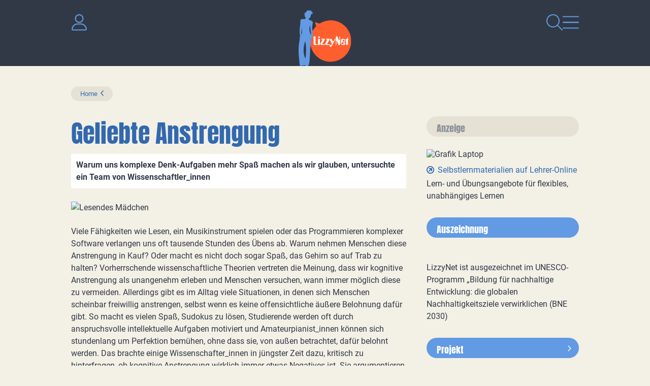

--- FILE ---
content_type: text/html
request_url: https://www.lizzynet.de/wws/geliebte-anstrengung.php
body_size: 24850
content:
<!DOCTYPE HTML><html class="document" lang="de"><head><meta http-equiv="Content-Type" content="text/html; charset=iso-8859-1"><title>LizzyNet.de - Geliebte Anstrengung</title><meta name="robots" content="index, follow"><meta name="description" content="Warum uns komplexe Denk-Aufgaben mehr Spaß machen als wir glauben, untersuchte ein Team von Wissenschaftler_innen"><meta name="viewport" content="width=device-width,initial-scale=1,minimum-scale=1,maximum-scale=2"><meta http-equiv="Content-Script-Type" content="text/javascript"><script type="text/javascript"><!--
var refresh_url='/wws/geliebte-anstrengung.php',session_id='10000000000000000076896819681520',auto_refresh=0;//--></script><link rel="stylesheet" href="main.css" type="text/css"><link rel="canonical" href="https://www.lizzynet.de/wws/geliebte-anstrengung.php"><script src="/misc/jquery/jquery.js" type="text/javascript"></script><script src="main.js" type="text/javascript"></script></head><body id="body_59988516" class="document document_public document_with_right_column content_space html5 logged_out agent_desktop trail_1000 trail_1275 trail_2849572 trail_47457572 trail_59988516 loading" onload="page_init();" onscroll="page_scroll();" style="--scroll-top:0;" data-ff_ext="1" data-ff_flags="0"><div id="body_inner" class="body_inner"><form action="/wws/geliebte-anstrengung.php" method="post" name="form0" id="form0" enctype="multipart/form-data" onsubmit="return form_submit();"><div id="skeleton_main" class="skeleton_main" onscroll="page_scroll();"><div class="top_outer"><div class="lizzy_top_outer"><div class="main_navigation"><div id="navigation_close"><a href="volltextsuche.php"><img src="../pics/option/icon_search.svg" alt="Suche" title="Suche"></a><a href="#" tabindex="0"><img src="../pics/option/icon_close.svg" alt="Navigation schliessen" class="lizzy_icon_close"></a></div><div id="navigationWrapper"><ul id="navigation"><li class="top_chapter" id="top_chapter_12"><div class="top_menu_outer" id="top_menu_12"><div class="top_menu_chapter"><a href="verlosungen-wettbewerbe-maedchen-frauen.php" id="top_chapter_first">Mach mit!</a></div><div class="top_menu_heading"><a href="verlosungen-wettbewerbe-maedchen-frauen.php">Mach mit!</a></div><div class="top_menu_inner"><div class="top_menu_top"></div><ul class="top_menu_main"><li class="top_menu_0t"><a href="verlosungen-wettbewerbe-maedchen-frauen.php">Mach mit!</a></li><li class="top_menu_1t"><a href="verlosungen-wettbewerbe-maedchen-frauen.php">Mach mit!</a></li><li id="top_menu_2218788" class="top_menu_2t"><a href="rezensionen-schreiben.php">Schreib mit!</a></li><li id="top_menu_52173604" class="top_menu_2"><a href="lizzynet-projekte.php">Projekte</a></li><li id="top_menu_2208548" class="top_menu_2"><a href="schreibwettbewerbe.php">Wettbewerbe &amp; Verlosungen</a></li><li id="top_menu_3418660" class="top_menu_2"><a href="quiz_psychotests.php">Rätsel &amp; Tests</a></li><li id="top_menu_4603684" class="top_menu_2"><a href="selbstgemachtes-basteltipps.php">Bastel- &amp; Rezeptideen</a></li><li id="top_menu_28749860" class="top_menu_2"><a href="28749860.php">LizzyPress</a></li><li id="top_menu_1875274" class="top_menu_2b"><a href="100001.php">LizzyNet Community</a></li><li class="top_menu_1b"><span></span></li><li class="top_menu_0b"><span></span></li></ul><div class="top_menu_bottom"></div></div></div></li><li class="top_chapter top_chapter_selected" id="top_chapter_0"><div class="top_menu_outer" id="top_menu_0"><div class="top_menu_chapter"><a href="index.php">Magazin</a></div><div class="top_menu_heading"><a href="index.php">LizzyNet</a></div><div class="top_menu_inner"><div class="top_menu_top"></div><ul class="top_menu_main"><li class="top_menu_0t"><a href="index.php">Magazin</a></li><li class="top_menu_1t"><a href="index.php">LizzyNet</a></li><li id="top_menu_2757156" class="top_menu_2t"><a href="2757156.php">Körper &amp; Geist</a></li><li id="top_menu_59656740" class="top_menu_2"><a href="mode-und-nachhaltigkeit.php">Mode &amp; Nachhaltigkeit</a></li><li id="top_menu_2897700" class="top_menu_2"><a href="politik-und-umwelt.php">Politik &amp; Umwelt</a></li><li id="top_menu_2990628" class="top_menu_2"><a href="2990628.php">Kult &amp; Kulturen</a></li><li id="top_menu_3233828" class="top_menu_2"><a href="3233828.php">Forschung &amp; Wissen</a></li><li id="top_menu_3320356" class="top_menu_2"><a href="3320356.php">Netz &amp; Multimedia</a></li><li id="top_menu_1278" class="top_menu_2"><a href="schule-und-beruf.php">Schule &amp; Beruf</a></li><li id="top_menu_28673572" class="top_menu_2b"><a href="rezensionen-jugendbuecher.php">Rezensionen</a></li><li class="top_menu_1b"><span></span></li><li class="top_menu_0b"><span></span></li></ul><div class="top_menu_bottom"></div></div></div></li><li class="top_chapter" id="top_chapter_9"><div class="top_menu_outer" id="top_menu_9"><div class="top_menu_chapter"><a href="5411364.php">Über LizzyNet</a></div><div class="top_menu_heading"><a href="5411364.php">Über LizzyNet</a></div><div class="top_menu_inner"><div class="top_menu_top"></div><ul class="top_menu_main"><li class="top_menu_0t"><a href="5411364.php">Über LizzyNet</a></li><li class="top_menu_1t"><a href="5411364.php">Über LizzyNet</a></li><li id="top_menu_47495186" class="top_menu_2t"><a href="die-lizzynet-ggmbh.php">Die LizzyNet gGmbH</a></li><li id="top_menu_5421604" class="top_menu_2"><a href="5421604.php">Kontakt &amp; LizzyNet Team</a></li><li id="top_menu_5546276" class="top_menu_2"><a href="werben-auf-lizzynet-mediadaten.php">Werben auf LizzyNet</a></li><li id="top_menu_55921188" class="top_menu_2"><a href="spenden-an-lizzynet.php">Spenden</a></li><li id="top_menu_5425188" class="top_menu_2"><a href="5425188.php">Presseinformation</a></li><li id="top_menu_5538596" class="top_menu_2b"><a href="impressum.php">Impressum</a></li><li class="top_menu_1b"><span></span></li><li class="top_menu_0b"><span></span></li></ul><div class="top_menu_bottom"></div></div></div></li></ul><div class="logo"><a href="index.php"><img src="../pics/option/logo.svg" alt="lizzynet" title="lizzynet"></a></div><div class="social_icons"><h1>Vernetz dich mit uns!</h1><ul><li><a rel="noreferrer noopener" href="http://www.facebook.com/Lizzynet.Portal" target="_blank"><img src="../pics/option/social_facebook.svg" alt="Facebook" title="Facebook" class="mo"></a></li><li><a rel="noreferrer noopener" href="https://www.instagram.com/lizzynet.de/" target="_blank"><img src="../pics/option/social_instagram.svg" alt="Instagram" title="Instagram" class="mo"></a></li><li><a rel="noreferrer noopener" href="https://nrw.social/@LizzyNet" target="_blank"><img src="../pics/option/social_mastodon.svg" alt="Mastodon" title="Mastodon" class="mo"></a></li><li><a rel="noreferrer noopener" href="https://bsky.app/profile/lizzynet.bsky.social" target="_blank"><img src="../pics/option/social_bluesky.svg" alt="Bluesky" title="Bluesky" class="mo"></a></li></ul></div></div></div><div class="lizzy_header"><div class="meta"><div class="top_login_image"><a href="100001.php" class="mo" data-mo="img_login0"><img src="../pics/lang/l2_b_login.svg" id="img_login0" class="mo" alt="Login" title="Login"></a></div><div><img src="../pics/option/icon_dark.svg" alt=""></div></div><div id="logo"><a href="index.php"><img src="../pics/option/logo.svg" alt="LizzyNet" title="LizzyNet"></a></div><div class="meta"><div class="img_search"><a href="volltextsuche.php"><img src="../pics/option/icon_search.svg" alt="Suche" title="Suche" class="mo" id="my_img_top_search"></a></div><div id="navigation_open"><a href="#"><img src="../pics/option/icon_nav.svg" alt="Navigation öffnen" title="Navigation öffnen" class="mo"></a></div></div></div><div class="top_icons"><div class="lizzy_top_icons"><div class="items"><span class="top_icons_icon" id="td_top_impressumicon"><a href="impressum.php"><img id="top_impressum" name="top_impressum" class="mo" src="../pics/top_masthead.svg" alt="Impressum" title="Impressum"></a></span><span class="top_icons_icon" id="td_top_supporticon"><a href="112356.php"><img id="top_support" name="top_support" class="mo" src="../pics/top_support.svg" alt="Support" title="Support"></a></span><span class="top_icons_icon" id="td_top_printicon"><a href="#" onclick="return iconPrint();"><img id="top_print" name="top_print" class="mo" src="../pics/top_print.svg" alt="Drucken" title="Drucken"></a></span></div><div class="selects"></div></div></div></div></div><div id="auto_grow" aria-hidden="true">&#160;</div><div style="width:1px;height:1px;margin-top:-1px;overflow:hidden" class="default_submit_button" aria-hidden="true">&#160;<input type="submit" tabindex="-1" name="default_submit_button" value="" title="" aria-hidden="true"></div><div id="skeleton_inner"><div class="path_outer" id="path"><div class="path_inner"><img src="../pics/path_start.svg" alt="" class="path_start"><a href="index.php">Home</a><span class="path_document"><img src="../pics/path_between.svg" alt="" class="path_between"><a href="geliebte-anstrengung.php">Geliebte Anstrengung</a></span><img src="../pics/path_end.svg" alt="" class="path_end"></div></div><div class="menu_outer" id="menu"><div class="menu_heading"><a href="index.php">LizzyNet</a></div><div class="menu_inner" id="menu_inner"><div class="menu_burger"><span><a href="#" onclick="return false;" id="menu_burger_a"><img src="../pics/menu_burger.svg" alt="Men&#252; links" title="" id="menu_burger_img"></a></span></div><div class="menu_top"></div><ul class="menu_main"><li class="menu_0t"><a href="index.php">Magazin</a></li><li class="menu_1t"><a href="index.php">LizzyNet</a></li><li id="menu_2757156" class="menu_2t"><a href="2757156.php">Körper &amp; Geist</a></li><li id="menu_59656740" class="menu_2"><a href="mode-und-nachhaltigkeit.php">Mode &amp; Nachhaltigkeit</a></li><li id="menu_2897700" class="menu_2"><a href="politik-und-umwelt.php">Politik &amp; Umwelt</a></li><li id="menu_2990628" class="menu_2"><a href="2990628.php">Kult &amp; Kulturen</a></li><li id="menu_3233828" class="menu_2"><a href="3233828.php">Forschung &amp; Wissen</a></li><li id="menu_3320356" class="menu_2"><a href="3320356.php">Netz &amp; Multimedia</a></li><li id="menu_1278" class="menu_2"><a href="schule-und-beruf.php">Schule &amp; Beruf</a></li><li id="menu_28673572" class="menu_2b"><a href="rezensionen-jugendbuecher.php">Rezensionen</a></li><li class="menu_1b"><span></span></li><li class="menu_0b"><span></span></li></ul><div class="menu_bottom"></div></div><div class="content_menu_spacer">&#160;</div></div><div class="content_narrow_outer" id="content"><div class="content_narrow_top">&#160;</div><div class="content_narrow_main"><div class="content_narrow_inner" id="content_inner"><main role="main" id="main_content"><h1 id="heading">Geliebte Anstrengung</h1><p class="teaser">Warum uns komplexe Denk-Aufgaben mehr Spaß machen als wir glauben, untersuchte ein Team von Wissenschaftler_innen</p><div id="a59988772" class="box_left shrink m45" style="width:640px"><div class="box_gallery_outer"><div class="box_gallery_inner transparent"><img src="pics/59988516-59988772-1-denkendesmaedchen.jpg" width="640" height="335" alt="Lesendes Mädchen" title="Lesendes Mädchen" class="shrink"></div></div></div><div class="no_height stop_left_floating"></div><div id="a59989028" class="m1"><p>Viele Fähigkeiten wie Lesen, ein Musikinstrument spielen oder das Programmieren komplexer Software verlangen uns oft tausende Stunden des Übens ab. Warum nehmen Menschen diese Anstrengung in Kauf? Oder macht es nicht doch sogar Spaß, das Gehirn so auf Trab zu halten? Vorherrschende wissenschaftliche Theorien vertreten die Meinung, dass wir kognitive Anstrengung als unangenehm erleben und Menschen versuchen, wann immer möglich diese zu vermeiden. Allerdings gibt es im Alltag viele Situationen, in denen sich Menschen scheinbar freiwillig anstrengen, selbst wenn es keine offensichtliche äußere Belohnung dafür gibt. So macht es vielen Spaß, Sudokus zu lösen, Studierende werden oft durch anspruchsvolle intellektuelle Aufgaben motiviert und Amateurpianist_innen können sich stundenlang um Perfektion bemühen, ohne dass sie, von außen betrachtet, dafür belohnt werden. Das brachte einige Wissenschafter_innen in jüngster Zeit dazu, kritisch zu hinterfragen, ob kognitive Anstrengung wirklich immer etwas Negatives ist. Sie argumentieren stattdessen, dass herausfordernde Denkleistungen unter bestimmten Umständen als lohnend und wertvoll erlebt werden. Allerdings fehlten dazu bislang Studien. <br /><br />Forschende der Universität Wien und der Technischen Universität Dresden untersuchten jetzt erstmals unter kontrollierten Bedingungen, ob Menschen, die erfahren hatten, dass sich Anstrengung lohnt (d.h. die in einer kognitiven Aufgabe für ihre Anstrengungsbereitschaft belohnt wurden), auch bei anderen neuen Aufgaben bereit sind, sich stärker anzustrengen und von sich aus schwierigere Aufgaben wählen als Personen einer Vergleichsgruppe – selbst wenn sie wussten, dass sie dabei keine weitere Belohnung erhalten werden.</p></div><div id="a59989284" class="m1"><h3>Schon nach einmaliger Belohnung steigt die Bereitschaft zur Anstrengung</h3><p class="behind_h3">Im einem ersten Experiment mit 121 Testpersonen erhoben die beiden Erstautor_innen Georgia Clay und Christopher Mlynski mit Hilfe von Messungen der Aktivität des Herzens, wie sehr sich jemand bei verschiedenen Denk-Aufgaben in einer Trainingsphase anstrengt. Die Belohnung wurde dabei direkt durch die Anstrengung bestimmt: Wenn sich eine Person bei schwierigen Aufgaben mehr angestrengt hatte, erhielt sie eine höhere Belohnung als bei einfachen, weniger anstrengenden&#160; Aufgaben. In der Vergleichsgruppe wurde die Belohnung zufällig zugeteilt und war unabhängig davon, wie sehr sich jemand angestrengt hatte. Beide Gruppen erhielten gleich viel Belohnung, aber nur die eine wurde gezielt für die Anstrengung belohnt, die anderen nicht. Danach bearbeiteten alle Testpersonen Mathematikaufgaben, bei denen sie selbst auswählen konnten, wie schwierig die zu lösenden Aufgaben waren. Das Ergebnis: Diejenigen, die zuvor für ihre Anstrengung belohnt worden waren, wählten im Anschuss schwierigere Aufgaben als Personen der Vergleichsgruppe, obwohl sie wussten, dass sie keine externe Belohnung mehr erhalten würden, erklärt Veronika Job von der Fakultät für Psychologie der Universität Wien.</p></div><div id="a59989540" class="m1"><h3>Die selbstbelohnende Leistung</h3><p class="behind_h3">Um zu untersuchen, ob sich diese Effekte verallgemeinern lassen, wurden fünf weitere Experimente mit insgesamt 1.457 Testpersonen online durchgeführt. Die Experimentalgruppe bekam für schwierige Aufgaben eine höhere Belohnung als für leichte Aufgaben, unabhängig davon, wie gut sie die Aufgaben gelöst hatten. Die Belohnung hing also wieder von der notwendigen kognitiven Anstrengung und nicht von der Leistung der Teilnehmenden ab. Und auch hierbei zeigte sich, dass eine Belohnung allein für die Anstregung dazu führte, dass die Personen in einer nachfolgenden Testphase wieder die schwierigeren Aufgaben bevorzugten.<br /><br />Laut den Forscher_innen stellen die Ergebnisse die weit verbreitete Auffassung in aktuellen Theorien der Kognitiven Psychologie und der Neurowissenschaften in Frage, dass Anstrengung stets als unangenehm und kostspielig erlebt wird. &#34;Dass Menschen den Weg des geringsten Widerstands gehen möchten, ist also möglicherweise keine universelle Eigenschaft menschlicher Motivation&#34;, so Thomas Goschke, Professor für Allgemeine Psychologie an der TU Dresden. Die Neigung, anspruchsvolle Aufgaben zu vermeiden, könnte vielmehr das Ergebnis individueller Lerngeschichten sein, die sich je nach Belohnungsmuster unterscheiden: wurde vor allem die Leistung oder aber die Anstrengung belohnt, so der Forscher. <br /><br />Die Studie ist aktuell in der Fachzeitschrift Proceedings of the National Academy of Science (PNAS) erschienen.</p></div><a name="a59990308"></a><h3>Quelle:</h3><ul class="extLink"><li class="first"><a rel="noreferrer noopener" href="https://medienportal.univie.ac.at/presse/aktuelle-pressemeldungen/detailansicht/artikel/wie-menschen-lernen-sich-beim-denken-gerne-anzustrengen/" target="_blank">Wie Menschen lernen, sich beim Denken gerne anzustrengen</a></li></ul><div class="lizzy_counter"><div class="click_counter"><h2>Was denkst du darüber?</h2><div id="click_counter"></div></div></div><div class="author">Autorin / Autor: Redaktion/ Pressemitteilungen - Stand: 4. Februar 2022</div></main></div></div><div class="content_narrow_bottom">&#160;</div><div class="content_narrow_bottom_spacer">&#160;</div></div><div class="content_right_outer" id="content_right"><div class="content_right_outer_top">&#160;</div><div class="content_right_top content_right_top_first"><div class="decoratedBar"><h2 class="bg_blue">Anzeige</h2></div></div><div class="content_right_main content_right_main_first"><div class="content_right_inner content_right_inner_first"><a rel="noreferrer noopener" href="https://www.lehrer-online.de/fokusthemen/dossier/do/selbststaendiges-und-handlungsorientiertes-lernen-gestalten-selbstlern-materialien-fuer-schuelerinnen-und-schueler/" target="_blank" class="portal"><img src="pics/202-3346624-1-lehrer_online.png" alt="Grafik Laptop" title="Grafik Laptop"><ul class="list"><li><h3>Selbstlernmaterialien auf Lehrer-Online</h3><p class="behind_h3">Lern- und Übungsangebote für flexibles, unabhängiges Lernen</p></li></ul></a></div></div><div class="content_right_bottom content_right_bottom_first">&#160;</div><div class="content_right_top"><div class="decoratedBar"><h2 class="bg_blue">Auszeichnung</h2></div></div><div class="content_right_main"><div class="content_right_inner"><a rel="noreferrer noopener" href="https://www.bne-portal.de/bne/de/home/home_node.html" target="_blank" class="portal"><img src="pics/202-3333832-1-image190.png" alt="" title=""><ul class="list"><li><p>LizzyNet ist ausgezeichnet im UNESCO-Programm „Bildung für nachhaltige Entwicklung: die globalen Nachhaltigkeitsziele verwirklichen (BNE 2030)</p></li></ul></a></div></div><div class="content_right_bottom">&#160;</div><div class="content_right_top"><div class="decoratedBar"><a href="zukunft-auf-dem-teller.php"><h2 class="bg_blue">Projekt</h2></a></div></div><div class="content_right_main"><div class="content_right_inner"><a href="zukunft-auf-dem-teller.php" class="portal"><img src="pics/202-3303552-1-300x157_pixel_9516_a_rectangle_rechte_spalte_.jpg" alt="" title=""><ul class="list"><li><h3>Bildungsprojekt zu Innovationen in der Ernährungswelt</h3></li></ul></a></div></div><div class="content_right_bottom">&#160;</div><div class="content_right_top"><div class="decoratedBar"><a href="frauen-in-mint.php"><h2 class="bg_blue">Anzeige</h2></a></div></div><div class="content_right_main"><div class="content_right_inner"><a href="fachkraeftemangel-aber-keine-jobs.php" class="portal"><img src="pics/202-3348904-1-fachkraft300.png" alt="Elektronikerin" title="Elektronikerin"><ul class="list"><li><h3>Fachkräftemangel aber keine Jobs?</h3><p class="behind_h3">Alena ist für euch in der Chemiebranche unterwegs und ist Insiderin, wenn es um die Ausbildung geht. Ihre Tipps sind Gold wert... (Bild: Pixabay- This_is_Engineering)</p></li></ul></a></div></div><div class="content_right_bottom">&#160;</div><div class="content_right_top"><div class="decoratedBar"><h2 class="bg_blue">Podcast</h2></div></div><div class="content_right_main"><div class="content_right_inner"><a href="klima-und-klamotten-klappe-auf-podcast.php" class="portal"><img src="pics/202-3159968-1-klikalpodcast300.png" alt="Klima &amp; Klamotten Klappe auf" title="Klima &amp; Klamotten Klappe auf"><ul class="list"><li><h3>Hört rein in unseren Podcast über Mode und Nachhaltigkeit</h3><p class="behind_h3">Dein ehrlicher Talk über Nachhaltigkeit, Green Fashion und die Zukunft der Textilindustrie. Denn Klimaschutz geht uns alle an!</p></li></ul></a></div></div><div class="content_right_bottom">&#160;</div><div class="content_right_top"><div class="decoratedBar"><h2 class="bg_blue">Rezensionen schreiben</h2></div></div><div class="content_right_main"><div class="content_right_inner"><a href="rezensionen-schreiben.php" class="portal"><img src="pics/202-3242864-1-schreib-mit-versuch_310.jpg" alt="" title=""><ul class="list"><li><h3>Schreib mit!</h3></li></ul></a></div></div><div class="content_right_bottom">&#160;</div><div class="content_right_top"><div class="decoratedBar"><a href="spenden-an-lizzynet.php"><h2 class="bg_orange">In eigener Sache</h2></a></div></div><div class="content_right_main"><div class="content_right_inner"><a href="spenden-an-lizzynet.php" class="portal"><img src="pics/202-3256304-1-hand.spardose_ddd_300.png" alt="Hand wirft ein Herz in eine Sammelbox" title="Hand wirft ein Herz in eine Sammelbox"><ul class="list"><li><h3>Spenden an LizzyNet</h3><p class="behind_h3">LizzyNet ist gemeinnützig. Wir freuen uns über jede Spende!</p></li></ul></a></div></div><div class="content_right_bottom">&#160;</div><div class="content_right_top"><div class="decoratedBar"><h2 class="bg_blue">Newsletter</h2></div></div><div class="content_right_main"><div class="content_right_inner"><a href="newsletter.php" class="portal"><img src="pics/202-3159592-1-newsletter.png" alt="geflügelter Brief" title="geflügelter Brief"><ul class="list"><li><h3>Neue Projekte, Wettbewerbe, Artikel</h3><p class="behind_h3">Abonniere den Newsletter und bleib auf dem Laufenden!</p></li></ul></a></div></div><div class="content_right_bottom">&#160;</div><div class="content_right_top content_right_top_last"><div class="decoratedBar"><h2 class="bg_blue">Rezensionen</h2></div></div><div class="content_right_main content_right_main_last"><div class="content_right_inner content_right_inner_last"><a href="rezensionen-jugendbuecher.php" class="portal"><img src="pics/202-47494458-1-rezensionen_310.jpg" alt="weiße Bücher mit der Aufschrift Rezenionsen" title="weiße Bücher mit der Aufschrift Rezenionsen"><ul class="list"><li><h3>Eure Rezensionen</h3><p class="behind_h3">Buch-, Musik und Filmtipps von und für Lizzys</p></li></ul></a></div></div><div class="content_right_bottom content_right_bottom_last">&#160;</div><div class="content_bottom_right_spacer">&#160;</div><div class="content_right_outer_bottom">&#160;</div></div><script type="text/javascript"><!--
//
init1();
//--></script></div></div><div class="skeleton_bottom" id="footer"><div class="highlight_bubbles"><a href="5421604.php" class="bubble_orange"><h1>Kontakt</h1><p>So erreichst du das LizzyNet-Team</p></a><a href="306506.php" class="bubble_blue"><h1>LizzyNet App</h1><p>für iOS und für Android</p></a><a href="spenden-an-lizzynet.php" class="bubble_yellow"><h1>Spenden</h1><p>So könnt ihr LizzyNet unterstützen</p></a></div><div class="newsletter"><a href="newsletter.php">Bleib informiert! Bestell den Newsletter von LizzyNet!</a></div><div class="social_icons"><h1>Vernetz dich mit uns!</h1><ul><li><a rel="noreferrer noopener" href="http://www.facebook.com/Lizzynet.Portal" target="_blank"><img src="../pics/option/social_facebook.svg" alt="Facebook" title="Facebook" class="mo"></a></li><li><a rel="noreferrer noopener" href="https://www.instagram.com/lizzynet.de/" target="_blank"><img src="../pics/option/social_instagram.svg" alt="Instagram" title="Instagram" class="mo"></a></li><li><a rel="noreferrer noopener" href="https://nrw.social/@LizzyNet" target="_blank"><img src="../pics/option/social_mastodon.svg" alt="Mastodon" title="Mastodon" class="mo"></a></li><li><a rel="noreferrer noopener" href="https://bsky.app/profile/lizzynet.bsky.social" target="_blank"><img src="../pics/option/social_bluesky.svg" alt="Bluesky" title="Bluesky" class="mo"></a></li></ul></div><footer><ul><li class="bottom_icons_middle bottom_icons_title" id="r1_title"><a href="5411364.php" class="mo" data-mo="btm_r1">Über LizzyNet</a></li><li class="bottom_icons_middle bottom_icons_title" id="privacy_title"><a href="datenschutzerklaerung.php" class="mo" data-mo="btm_privacy">Datenschutz</a></li><li class="bottom_icons_middle bottom_icons_title" id="r2_title"><a href="5425188.php" class="mo" data-mo="btm_r2">Presseinfo</a></li><li class="bottom_icons_middle bottom_icons_title" id="r3_title"><a href="5421604.php" class="mo" data-mo="btm_r3">Kontakt</a></li><li class="bottom_icons_middle bottom_icons_title" id="masthead_title"><a href="impressum.php" class="mo" data-mo="btm_masthead">Impressum</a></li></ul><div class="to-top"><a href="#body_inner"><img src="../pics/option/img_to_top.svg" class="mo" alt="nach oben" title="nach oben"></a></div></footer></div></form><div id="skeleton_epilog" class="skeleton_epilog"><script type="text/javascript"><!--
$(ajax_ping('999.php?json=1',30));
//--></script></div></div></body></html>

--- FILE ---
content_type: text/css
request_url: https://www.lizzynet.de/wws/main.css
body_size: 29773
content:

:root {
--margin-top: 20px;
--margin-space: var(--margin-top);
--margin-height-adjustment: 5px;
--margin-width: 10px;
--size-h1: 48px;
--size-h2: 22px;
--size-label: 16px;
--cl-h1: #3269AF;
--cl-h2: #3269AF;
--cl-bold: #313946;
--cl-link: #3269AF;
--cl-link-hover: #3269AF;
--cl-border: #AAB0B9;
--bg-even: #ffffff;
--bg-odd: #E5E1D5;
--bg-marked: #deecfb;
--bg-warning: #fbd4ce;
--bg-admin: #C63247;
--cl-button: #ffffff;
--cl-button-hover: #ffffff;
--bg-button: #629AE3;
--bg-button-hover: #629AE3;
--cl-courselet_slider: #ffffff;
--cl-courselet_slider-border: var(--cl-border);
--bg-courselet_slider: #629AE3;
--cl-courselet_overview_levels-border: #ffffff;
--cl-courselet_overview_level0-border: #313946;
--scrollup-offset: 100px;
}
html {
-webkit-text-size-adjust: none;
}
iframe {
vertical-align: top;
}
body,
td,
th,
textarea,
select,
button,
input,
.bold {
font-weight: normal;
font-style: normal;
text-decoration: none;
}
body,
textarea,
select,
button,
input {
font-size: 16px;
}
body {
margin: 0;
background-color: #fff;
color: #313946;
min-width: 250px;
}
a {
color: #3269AF;
text-decoration: underline;
}
a:hover
{
color: #3269AF;
text-decoration: underline;
}
textarea,
select,
button,
input {
color: #313946;
max-width: calc(100vw - 10px);
}
textarea,
select,
input[type='text'],
input[type='search'],
input[type='password'],
input[type='number'],
input[type='email'],
input[type='url'],
input[type='file'] {
background-color: white;
}
span.input {
color: #313946;
background-color: white;
border: 1px solid #AAB0B9;
padding: 2px;
display: inline-block;
line-height: normal;
}
.rot {
color: #ff6600;
}
.blau {
color: #ff6600;
}
.inline_inherit:link,
.inline_inherit {
color: inherit !important;
text-decoration: inherit !important;
font: inherit !important;
}
.linie {
font-size: 1px;
margin-top: 0;
border-top: 1px solid #AAB0B9;
width: 100%;
}
.linietask {
font-size: 1px;
margin-top: 0;
border-top: 1px solid #AAB0B9;
width: 100%;
}
.leer {
font-size: 20px;
}
.leer2 {
font-size: 3px;
}
.leer3 {
font-size: 6px;
}
.taskbox {
float: left;
vertical-align: middle;
}
.taskboxtext {
margin-top: 3px;
margin-left: 20px;
}
.taskabc {
font-weight: bold;
color: #313946;
background-color: #E5E1D5;;
width: 20px;
}
.icon {
float: left;
margin-top: 2px;
}
.icon3 {
float: left;
}
.icon3text {
margin-top: 0;
margin-left: 30px;
}
.form20 {
width: 20px;
}
.form100 {
width: 100px;
}
.form_datetime {
width: 120px;
min-width: 16ch;
}
.form120 {
width: 120px;
}
.form150 {
width: 150px;
}
.form180 {
width: 180px;
}
.form200 {
width: 200px;
}
.form250 {
width: 250px;
}
.form300 {
width: 300px;
}
.form300_2 {
width: 300px;
height: 200px;
}
.form400 {
width: 400px;
}
.form400_2 {
width: 400px;
height: 200px;
}
input.date_without_time {
width: 80px;
min-width: 10ch;
}
input.time_without_date {
width: 50px;
min-width: 5ch;
}
.bold {
font-weight: bold;
color: #313946;
}
.bold a {
color: #313946;
text-decoration: underline;
}
.bold a:hover
{
color: #3269AF;
text-decoration: underline;
}
span.bsp {
display: inline-block;
margin-right: 0.25em;
}
div.vam > * *,
div.vam > * {
vertical-align:middle;
}
div.vam input[type="radio"],
div.vam input[type="checkbox"] {
margin-left: 0;
}
td.hac {
text-align: center;
}
.nowrap {
white-space: nowrap;
}
.unselectable {
user-select: none;
-moz-user-select: none;
-webkit-user-select: none;
-ms-user-select: none;
}
div.margin_fix {
height:0;
overflow:hidden;
}
img.braces_function_preview {
max-width: 100px;
max-height: 100px;
border: 1px solid #AAB0B9;
}
.display_none {
display: none;
}
@font-face {
font-family: 'Roboto';
src: url('../pics/webfont/roboto-v30-latin-regular.woff') format('woff');
font-weight: normal;
font-style: normal;
}
@font-face {
font-family: 'Roboto';
src: url('../pics/webfont/roboto-v30-latin-700.woff') format('woff');
font-weight: bold;
font-style: normal;
}
@font-face {
font-family: 'Roboto';
src: url('../pics/webfont/roboto-v30-latin-italic.woff') format('woff');
font-weight: normal;
font-style: italic;
}
@font-face {
font-family: 'Anton';
src: url('../pics/webfont/anton-v23-latin-ext-regular.woff') format('woff');
font-weight: normal;
font-style: normal;
}
body,
input,
select,
button,
textarea {
font-family: Roboto, Verdana, sans-serif;
}
img {
border: 0;
}
form {
display: inline;
}
hr {
clear:both;
border:none;
border-bottom:1px solid #AAB0B9;
margin: 0 0 10px 0;
padding: 10px 0 0 0;
}
#div_checkbox_no_close {
margin-top: 30px;
border-top: 1px solid #AAB0B9;
padding-top: 8px;
}
#div_checkbox_no_close > * {
vertical-align:middle;
}
h1 {
font-weight: bold;
font-size: 48px;
color: #3269AF;
margin: 0;
clear:left;
}
.popup_document h1 {
margin-top:20px;
}
h2 {
clear:left;
font-size: 22px;
font-weight: bold;
color: #3269AF;
padding: 20px 8px 1px 14px;
border-bottom: 1px solid #AAB0B9;
margin: 0;
}
h3 {
font-weight: bold;
color: #313946;
font-size: 16px;
margin-top:20px;
margin-bottom:0px;
}
h4 {
font-weight: bold;
color: #313946;
font-size: 16px;
margin:0px;
}
h3 a,
h4 a {
color: #313946;
text-decoration: none;
}
h3 a:hover,
h4 a:hover {
color: #313946;
text-decoration: underline;
}
b.h3 a {
text-decoration: none;
}
b.h3 a:hover
{
text-decoration: underline;
}
h5 {
font-weight: bold;
color: #313946;
font-size: 16px;
margin:0px;
}
h5 a {
color: #313946;
text-decoration: none;
}
h5 a:hover
{
color: #313946;
text-decoration: underline;
}
p {
font-size: 16px;
margin-top:20px;
margin-bottom:0px;
}
p.info,
.p.info,
.p .info {
color: #ff6600;
}
p.info_for_input {
margin-top: 3px;
}
p.teaser {
clear: both;
font-weight: bold;
color: #313946;
background-color: #fff;
margin: 4px 0 0 0;
padding: 5px 8px 5px 2px;
border-top: 1px solid var(--cl-border);
border-bottom: 1px solid var(--cl-border);
}
strong,
b {
font-weight: bold;
color: #313946;
}
em,
.italic,
i {
font-style: italic;
}
fieldset {
margin: 0;
padding: 0;
border: none;
}
legend,
label {
text-align:left;
font-weight: bold;
color: #313946;
font-size: 16px;
padding: 10px 0 2px 3px;
display: block;
}
label.no_space {
padding-top: 0;
}
label.inline {
display: inline;
color: inherit !important;
text-decoration: inherit !important;
font: inherit !important;
text-align: inherit !important;
padding: 0 !important;
}
sub,
sup {
font-size: 90%;
line-height: 0;
}
code {
font-family: Ubuntu Mono, Lucida Console, monospace;
padding: 0 3px;
background-color: #eee;
border-radius: 3px;
}
pre {
font-family: Ubuntu Mono, Lucida Console, monospace;
/* font-size: 16px; */
}
nobr {
white-space: nowrap;
}
q {
background-color:#ffffff;
color:#313946;
padding-left:2px;
padding-right:2px;
font-style:italic;
}
q:before {
content: "";
}
q:after {
content: "";
}
p.behind_h3 {
margin-top: 0;
}
p.overlined {
border-top: 1px solid #AAB0B9;
padding-top: 2px;
}
p.multiuserwarning {
color: #ff6600;
}
.quota_warning {
color: #ff6600;
background-color: white;
padding: 1px 3px;
border: 1px solid black;
}
li h3 {
margin-top: 0;
}
ul {
list-style-type: none;
}
pre:empty,
ul:empty {
display:none;
}
ul.links,
ul.externals,
ul.popups,
ul.bullets,
ul.tasks,
ul.todo,
ul.files,
ul.folders,
ul.generic {
margin: 0;
margin-top: 20px;
padding: 0;
}
ul.links ul,
ul.externals ul,
ul.popups ul,
ul.bullets ul,
ul.tasks ul,
ul.todo ul,
ul.files ul,
ul.folders ul,
ul.generic ul {
margin: 0;
padding: 0;
}
ul.files div.tree_list_item,
ul.folders div.tree_list_item {
min-height: 18px;
}
.links li,
.externals li,
.bullets li,
.generic li {
margin-top: 4px;
display: table;
border-collapse: collapse;
}
.actions a {
font-weight: bold;
color: #313946;
}
.links li:before,
.externals li:before,
.bullets li:before { /* IE8 */
display: table-cell;
}
.links li::before,
.externals li::before,
.bullets li::before {
display: table-cell;
width: 0.1%;
}
.links li:before { /* IE8 */
content: url(../pics/p1.svg);
}
ul.links > li::before,
.links li::before {
content: url(../pics/p1.svg);
}
.externals li:before { /* IE8 */
content: url(../pics/pe1.svg);
}
ul.externals > li::before,
.externals li::before {
content: url(../pics/pe1.svg);
}
.bullets li:before { /* IE8 */
content: url(../pics/n1.svg);
}
ul.bullets > li::before,
.bullets li::before {
content: url(../pics/n1.svg);
}
.popups li,
.files li,
.folders li,
.tasks li,
.todo li {
display: table;
margin-top: 4px;
}
.files li {
background-image: none !important;
}
.popups li:before,
.files li:before,
.folders li:before,
.tasks li:before,
.todo li:before { /* IE8 */
display: table-cell;
vertical-align: top;
padding-right: 0.25em;
}
.popups li::before,
.files li::before,
.folders li::before,
.tasks li::before,
.todo li::before {
display: table-cell;
width: 0.1%;
vertical-align: top;
padding-right: 0.25em;
}
.files li:before { /* IE8 */
content: url(../misc/icons/default.svg);
}
.files li::before {
content: url(../misc/icons/default.svg);
}
.folders li:before, /* IE8 */
.folders li::before {
content: url(../misc/icons/directory.svg);
}
.tasks li:before,
.todo li:before { /* IE8 */
content: url(../pics/todo.svg);
}
.tasks li::before,
.todo li::before {
content: url(../pics/todo.svg);
}
.popups li::before {
content: url(../pics/i_popup.svg);
}
.generic .before {
display: table-cell;
width: 0.1%;
vertical-align: top;
padding-right: 0.25em;
}
.generic .before img {
vertical-align: top;
}
.panel,
.tag_cloud {
font-size: 16px;
background-color: #fff;
padding: 8px 8px 8px 14px;
}
.tag_cloud a {
vertical-align: middle;
}
.panel div[style*="right"] {
padding-left: 10px;
}
.border {
border: 1px solid var(--cl-border);
}
.no_height {
height:0;
overflow:hidden;
}
.no_space {
/* display:block; */
margin-top: 0 !important;
}
.space,
.top_space {
/* display:block; */
margin-top: 20px;
}
div.space {
margin:0px;
height:13px;
font-size:1px;
}
caption .info,
legend .info,
label .info,
th .info,
h3 .info,
h4 .info,
b.h3 .info {
font-weight: normal;
}
.info a {
color: #313946;
text-decoration: none;
}
.info a:hover
{
color: #313946;
text-decoration: underline;
}
td label {
padding: 0;
}
.two_columns_table,
.three_columns_table {
width: 100%;
}
.two_columns_space img,
.three_columns_space img {
width: 16px;
height: 1px;
}
.two_columns_column {
width: 49%;
vertical-align: top;
}
.three_columns_column {
width: 32%;
vertical-align: top;
}
.float_right {
float: right;
}
.float_left {
float: left;
}
.text_left,
.text_left td,
.text_left th,
table td.text_left,
table th.text_left {
text-align: left !important;
}
.text_right,
.text_right td,
.text_right th,
table td.text_right,
table th.text_right {
text-align: right !important;
}
.text_center,
.text_center td,
.text_center th,
table td.text_center,
table th.text_center {
text-align: center !important;
}
.text_top,
.text_top td,
.text_top th,
table td.text_top,
table th.text_top {
vertical-align: top !important;
}
.text_bottom,
.text_bottom td,
.text_bottom th,
table td.text_bottom,
table th.text_bottom {
vertical-align: bottom !important;
}
.text_middle,
.text_middle td,
.text_middle th,
table td.text_middle,
table th.text_middle {
vertical-align: middle !important;
}
.ui {
cursor: help;
}
.ui_disabled {
font-style: italic;
}
.highlighted_word {
background-color: black;
color: white;
}
.preformating_point {
float: right;
cursor: pointer;
}
.preformating_point::before {
content: '\2022';
}
.preformated,
.preformated * {
font-family: Lucida Console, monospace;
white-space: pre;
white-space: pre-wrap;
}
#sysadmin_warning {
display: block;
position: absolute;
left: 0;
top: 0;
z-index: 99999;
background-color: green;
color: white;
padding: 4px 0px 4px 2px;
border:1px solid white;
text-align: center;
font-weight: bold;
font-size: 10px;
white-space: pre;
}
#sysadmin_warning::before {
content: 'S \A Y \A S \A A \A D \A M \A I \A N \A';
}
@keyframes keyframe_sysadmin_warning {
0% { color: white; }
50% { color: white; }
75% {color: red; }
100% { color: white; }
}
#sysadmin_warning.sysadmin_warning_red {
background-color: red;
animation-name: keyframe_sysadmin_warning;
animation-duration: 2s;
animation-iteration-count: infinite;
}
#table_list_rooms.table_list_tiles {
max-width: 800px;
width: 80vw;
}
div.table_list_tiles > div.table_list_body > h3 {
clear: both;
width: 100%;
}
.table_list_tiles .table_list_body {
display: flex;
flex-wrap: wrap;
}
.table_list_tiles .table_list_row {
box-sizing: border-box;
border: 1px solid #AAB0B9;
display: block;
overflow: hidden;
margin-top: 10px;
width: calc(33% - 5px);
margin-right: 10px;
background-color: white;
}
.table_list_tiles .table_list_row.divi3 {
margin-right: 0;
}
@media screen and (max-width: 767px) {
.table_list_tiles .table_list_row {
width: calc(50% - 5px) !important;
}
.table_list_tiles .table_list_row.divi3 {
margin-right: 10px !important;
}
.table_list_tiles .table_list_row.divi2 {
margin-right: 0 !important;
}
}
div.table_list_tiles div.c_logo_image {
max-height: 70px;
overflow: hidden;
}
div.table_list_tiles div.c_logo_image img {
min-width: 100%;
}
div.table_list_tiles div.c_fullname {
font-weight: bold;
color: #313946;
margin: 10px 10px 5px 10px;
}
div.table_list_tiles div.c_moderator {
padding: 0 10px 10px 10px;
}
span.badge {
background: #deecfb;
border: 3px solid #deecfb;
border-radius: 10px;
margin-left: 0.5em;
font-size: 90%;
}
.document div.jail_table {
overflow-x:auto;
width:100%;
}
thead.hidden {
visibility: hidden;
}
thead.hidden th {
font-size: 0 !important;
padding: 0 !important;
border: 0 !important;
line-height: 0 !important;
}
div.table {
display: table;
width: 100%;
}
.table div.cell {
display: table-cell;
}
.table div.cell_before {
display: table-cell;
width: 16px;
}
table.table_misc {
width: 100%;
border-spacing: 1px;
}
.table_misc th {
font-size: 16px;
text-align: left;
padding: 2px;
border: none;
font-weight: bold;
color: #313946;
background-color: #ffffff;
}
.table_misc td {
font-size: 16px;
text-align: left;
padding: 2px;
border: none;
}
.table_misc .odd td {
background-color: #E5E1D5;
}
.table_misc .even td {
background-color: #ffffff;
}
.table_misc td.highlighted {
font-weight: bold;
}
.table_list .marked td,
.table_list .odd.marked td,
.table_list .even.marked td,
.table_misc .marked td,
.table_misc .odd td.marked,
.table_misc .even td.marked,
.table_misc td.marked {
background-color: #deecfb;
}
.table_misc .special {
color: #ff6600;
}
.table_misc .special a {
color: #ff6600;
text-decoration: none;
}
.table_misc .special a:hover
{
color: #ff6600;
text-decoration: underline;
}
.table_misc .info,
.table_misc .info a,
.table_misc .info a:hover {
color: #ff6600;
}
.table_misc .disabled,
.table_misc .disabled a,
.table_misc .disabled a:hover {
color: gray;
}
table.table_list {
width: 100%;
border-spacing: 1px;
}
table.table_misc_clone,
table.table_list_clone {
background-color:#ffffff;
margin-left: 0 !important;
}
.table_list img,
.table_list input {
vertical-align: middle;
}
.input_grid th,
.table_list th {
text-align:left;
vertical-align:bottom;
font-weight: bold;
color: #313946;
font-size: 16px;
border: none;
padding: 2px 3px;
white-space: nowrap;
}
.table_list td {
height: 26px;
font-size: 16px;
padding: 1px 2px;
border: none;
}
.table_list.auto_height td {
height: auto;
}
.table_list td .info {
font-size: 16px;
}
.table_list .odd td {
background-color: #E5E1D5;
}
.table_list .even td {
background-color: #ffffff;
}
.table_list .multiuser td {
background-color: #fbd4ce;
}
.table_list .pinned td,
.table_list .highlighted td {
font-weight: bold;
}
.table_list span.crucial {
float: right;
background: #ff6600;
padding: 1px 3px;
color: white;
font-weight: bold;
font-size: 90%;
border-radius: 5px;
}
.table_list th a {
color: #313946;
text-decoration: none;
}
.table_list th a:hover {
color: #313946;
text-decoration: underline;
}
.table_list .locked {
height: 13px;
font-size: 16px;
line-height: 13px;
overflow: hidden;
}
.transparent,
.table_list td.none {
background-color: transparent !important;
}
.table_list td.disabled {
background-color: #E5E1D5;
}
.table_list td.enabled {
background-color: #fff;
}
.table_list td.admin {
background-color: #C63247;
color: #fff;
font-weight: bold;
}
.table_list td.drag_y {
width: 10px;
cursor: move;
background-image: url(../pics/drag_y.svg);
background-repeat: no-repeat;
background-position: center center;
}
@media (pointer:coarse) {
td.c_drag {
min-width: 18px;
}
}
.table_list .download_as_ods {
float:right;
display:block;
margin: 0 0 1px 3px;
}
.download_as_ods {
background-color: white;
border: 1px solid #AAB0B9;
padding: 0px 1px;
font-size: 8px;
font-weight: normal;
line-height: normal;
}
.download_as_ods:before {
content: 'ods';
}
.table_list tr.tr_gap {
height: 4px;
}
table.table_flags {
max-width: 650px;
}
.table_flags td {
height:22px !important;
}
.table_flags tr:hover td.function_name {
height: 20px !important;
border-top: 1px solid black;
border-bottom: 1px solid black;
}
table.table_form {
border-collapse: collapse;
}
table.table_choices {
border-collapse: collapse;
}
table.table_image_choices {
border-collapse: collapse;
}
tr.tr_subheading td,
.table_form th,
.table_choices th,
.table_form caption,
.table_choices caption {
text-align:left;
font-weight: bold;
color: #313946;
font-size: 16px;
border: none;
padding: 10px 0 2px 3px;
white-space: nowrap;
}
.table_image_choices th {
text-align:left;
padding: 10px 10px 2px 0;
}
.table_form td {
text-align:left;
border: none;
padding: 0 8px 0 0;
}
.table_choices,
.table_image_choices td {
padding: 0;
}
table.table_lr {
width: 100%;
border-collapse: collapse;
}
.table_lr .title {
font-size: 16px;
white-space: nowrap;
font-weight: bold;
color: #313946;
background-color: #E5E1D5;
vertical-align: top;
padding: 2px 5px 2px 5px;
border-bottom: 1px solid #ffffff;
width: 19%;
}
.table_lr .data {
font-size: 16px;
vertical-align: top;
padding-top: 2px;
padding-bottom: 2px;
padding-left: 8px;
padding-right: 3px;
border-bottom: 1px solid #AAB0B9;
}
.table_lr td.data:has(select) {
padding-top: 0;
padding-bottom: 0;
vertical-align: middle;
}
.table_lr img {
vertical-align: middle;
}
.table_lr ul,
.table_lr li {
margin: 0;
}
table.table_functions {
width: 100%;
border-spacing: 1px;
}
.table_functions td.left {
background-color: #E5E1D5;
vertical-align: top;
padding: 2px;
width: 30px;
height: 58px;
}
.table_functions td.right {
vertical-align: top;
padding-top: 2px;
padding-bottom: 2px;
padding-left: 8px;
padding-right: 3px;
width:226px;
}
.table_functions ul,
.table_functions li {
margin: 0;
}
table.table_course {
width: 100%;
border-collapse: collapse;
}
.table_course th {
font-size: 16px;
font-weight: bold;
text-align: left;
text-decoration: none;
color: #313946;
padding: 13px 2px 2px 2px;
border-bottom: 1px solid #AAB0B9;
}
.table_course th a {
color: #313946;
text-decoration: none;
}
.table_course th a:hover
{
color: #3269AF;
text-decoration: underline;
}
.table_course td {
font-size: 16px;
text-align: left;
padding: 1px 4px 1px 20px;
border: none;
height: 15px;
}
.table_course td.data {
text-align: right;
}
.table_course tr.type0_even,
.table_course tr.type1_even,
.table_course tr.type2_even,
.table_course tr.type3_even {
background-color: #ffffff;
}
.table_course tr.type0_odd,
.table_course tr.type1_odd,
.table_course tr.type2_odd {
background-color: #E5E1D5;
}
.table_course tr.type3_odd {
background-color: #deecfb;
}
table .table_csv {
border-collapse: collapse;
}
.table_csv td,
.table_csv th {
border: 1px solid white;
padding: 0 2px;
}
.table_csv th {
font-weight: bold;
color: #313946;
text-align: center;
}
.table_csv th a,
.table_csv th a:hover {
color: #313946;
text-decoration: none;
}
table.table_abc {
width: 100%;
background-color: #E5E1D5;
border-bottom: 1px solid #AAB0B9;
}
.table_abc td {
font-weight: bold;
font-size: 16px;
color: #313946;
padding-top: 2px;
padding-bottom: 2px;
text-align: center;
}
.table_abc a {
color: #313946;
text-decoration:none;
}
.table_abc a:hover
{
color: #313946;
text-decoration:underline;
}
table.table_poll_details,
table.table_poll_result {
border-collapse: separate;
border-spacing: 1px;
}
.table_poll_details td,
.table_poll_result td {
padding: 1px;
}
div.input_grid {
margin-top:20px;
}
.input_grid table {
border: transparent;
border-collapse: separate;
border-spacing: 1px;
width:100%;
}
.input_grid td {
padding: 0;
}
.input_grid input {
margin: 0;
width: 100% !important;
box-sizing: border-box;
vertical-align: middle;
}
.table_dragging td {
background-color: #deecfb !important;
transition: background-color 0.3s ease;
}
table.audio_meter {
border-collapse: collapse;
background: white;
width: 100%;
height: 16px;
border: 1px solid #AAB0B9;
}
td.audio_meter_left {
background: green;
}
@media (min-width: 500px) {
div.form_two_columns {
display: flex;
}
div.form_two_columns_left {
width: 49%;
}
}

.block_main {
margin-top: 20px;
clear: both;
}
.block_head_active_left,
.block_head_active_right,
.block_head_inactive_left,
.block_head_inactive_right,
.block_links_left,
.block_links_right,
.block_admin_links_left,
.block_admin_links_right,
.block_bottom_left,
.block_bottom_right,
.block_admin_bottom_left,
.block_admin_bottom_right {
display: none;
}
table.block_links,
table.block_bottom {
width: 100%;
}
.block_head_active_title,
.block_head_inactive_title {
white-space: nowrap;
}
.block_bottom_middle2,
.block_admin_bottom_middle2,
.block_links_middle,
.block_admin_links_middle {
text-align: right;
vertical-align: middle;
}
.block_bottom_middle,
.block_admin_bottom_middle {
vertical-align: middle;
white-space: nowrap;
}
.block_links_middle span.block_link,
.block_admin_links_middle span.block_link {
white-space: nowrap;
}
.block_links_middle span.block_space,
.block_admin_links_middle span.block_space {
white-space: normal;
display: inline-block;
}
.block_links_middle_left {
float:left;
}
.block_admin_bottom_middle span.label,
.block_bottom_middle span.label {
padding-right: 0.5em;
}

div.tab_main {
overflow-x: hidden;
}
table.tab_main {
margin-top: 25px;
width:100%;
border: 0;
border-collapse: collapse;
}
.tab_main td {
white-space: nowrap;
padding: 0;
background-position: bottom;
}
.tab_left,
.tab_right {
display: none;
}
.mp3_left {
clear: left;
float: left;
margin-top: 25px;
margin-right: 6px;
margin-bottom: 3px;
}
.mp3_right {
clear: right;
float: right;
margin-top: 25px;
margin-left: 6px;
margin-bottom: 3px;
}
.box_left {
clear: left;
float: left;
margin-top: 25px;
margin-right: 16px;
margin-bottom: 3px;
}
.box_right {
clear: right;
float: right;
margin-top: 25px;
margin-left: 16px;
margin-bottom: 3px;
}
.box_block {
clear: left;
margin-top: 25px;
}
div.line_gallery {
clear: left;
}
div.box_gallery {
display: inline-block;
vertical-align: top;
margin-top: 25px;
margin-right: 16px;
}
div.box_gallery_outer {
display: inline-block;
vertical-align: top;
}
div.box_gallery_inner {
background-color: white;
display: table-cell;
text-align: center;
vertical-align:middle;
}
div.box_gallery_inner embed,
div.box_gallery_inner audio,
div.box_gallery_inner video,
div.box_gallery_inner img {
vertical-align:middle;
}
.function_files .box_gallery_inner img,
.cms_container_function_files .box_gallery_inner img {
width: 100% !important;
height: 100% !important;
}
.mp3_left object,
.mp3_right object,
.box_left object,
.box_right object {
background-color: white;
}
.box_caption {
font-size: 16px;
font-weight: bold;
color: #313946;
background-color: #E5E1D5;
vertical-align: top;
padding: 2px;
overflow: hidden;
}
table.box_normal {
border-collapse: collapse;
border: 0;
width: 380px;
}
table.box_small {
border-collapse: collapse;
border: 0;
width: 247px;
}
#dh_ajax_html_outer {
background-color: #ffffff;
border: 1px solid #AAB0B9;
}
#dh_ajax_html_inner {
padding: 8px 8px 8px 12px;
}
.box_news td {
font-size: 16px;
background-color: #ffffff;
padding: 8px 8px 8px 12px;
border: 1px solid #AAB0B9;
}
.box_teaser td {
font-size: 16px;
font-weight: bold;
color: #313946;
background-color: #E5E1D5;
padding: 8px 8px 8px 12px;
}
.box_special th {
text-align: left;
font-size: 16px;
font-weight: bold;
color: white;
background-color: #3269AF;
padding: 1px 8px 2px 12px;
}
.box_special td {
font-size: 16px;
font-weight: bold;
color: #313946;
background-color: #ffffff;
padding: 8px 8px 8px 12px;
}
br.stop_floating, br.stop_left_floating, br.stop_right_floating {
font-size: 1px;
height: 1px;
line-height: 1px;
}
.stop_floating {
clear: both;
}
.stop_left_floating {
clear: left;
}
.stop_right_floating {
clear: right;
}
.block_bottom .files_path_item {
border-radius: 5px;
border: 1px solid #AAB0B9;
padding: 1px 5px;
color: #313946;
background-color: #ffffff;
margin: 0 0.5em 0 0;
display: inline-block;
}
.block_bottom .files_path_item a {
text-decoration: none;
color: #313946;
}
.block_bottom .files_path_item a:hover {
color: #313946;
}
.block_bottom #files_path_link_up::before {
content: '<';
}
.panel .media {
margin: 3px 16px 3px 0;
}
#wall_inner .media_image, #wall_inner .media_video {
float: left;
}
#wall_inner hr, #wall_inner .media, #wall_inner .file {
clear: left;
}
#wall_inner .file {
margin-top: 2px;
}
#wall_inner b.h3 {
display: inline-block;
padding: 2px 0;
}
img.learning_log_media_image,
img.blog_media_image,
#wall_inner .media_image img {
max-width: 300px;
max-height: 300px;
}
.table.calendar_year div.cell_before3 {
display: table-row;
}
.div_col_odd {
clear: left;
float:left;
width: 48.5%;
margin-right: 3%;
}
.div_col_even {
float:left;
width: 48.5%;
}
.div_filter_input {
float:left;
display:table;
margin-right:8px;
}
.calendar_marker_0 {
padding-left: 5px;
}
.calendar_marker_1,
.calendar_marker_2,
.calendar_marker_3,
.calendar_marker_4,
.calendar_marker_5,
.calendar_marker_6,
.calendar_marker_7,
.calendar_marker_8,
.calendar_marker_9 {
border-left-width: 4px;
border-left-style: solid;
padding-left: 1px;
}
.calendar_marker_1 {
border-left-color: #37bcfe;
}
.calendar_marker_2 {
border-left-color: #d42730;
}
.calendar_marker_3 {
border-left-color: #fcc500;
}
.calendar_marker_4 {
border-left-color: #68ae01;
}
.calendar_marker_5 {
border-left-color: #d249fe;
}
.calendar_marker_6 {
border-left-color: #0066cc;
}
.calendar_marker_7 {
border-left-color: #A8AEB3;
}
.calendar_marker_8 {
border-left-color: #E384A8;
}
.calendar_marker_9 {
border-left-color: #F4A27A;
}
.calendar_mini_tab, .calendar_tab_day, .calendar_tab_week, .calendar_tab_month, .calendar_tab_year_month {
display: inline-block;
text-align: center;
}
.calendar_mini_tab, .calendar_tab_month {
min-width: 110px;
}
.calendar_tab_day {
min-width: 150px;
}
.calendar_tab_week {
min-width: 190px;
}
.calendar_tab_year_month {
min-width: 100px;
}
div.files_list {
height: auto;
width: auto !important;
overflow: auto;
overflow-y: visible;
overflow-x: hidden;
}
.files_list tbody:empty {
display: none;
}
.files_list table.table_list {
}
.files_list .table_list td {
text-decoration: none;
height: 24px;
padding: 2px;
}
tr.files_normal {
background-color: #ffffff;
}
tr.files_highlighted {
background-color: #E5E1D5;
}
tr.files_none {
background-color: #ffffff;
height: 214px;
}
div.files_info {
background-color: #E5E1D5;
height: 80px;
width: 362px;
overflow: auto;
border-top: 1px solid #AAB0B9;
border-bottom: 1px solid #AAB0B9;
padding: 1px 2px 1px 14px;
}
.files_info table {
border-collapse: collapse;
}
.files_info td.title {
font-weight: bold;
color: #313946;
text-align: right;
vertical-align: top;
width: 90px;
padding-right: 5px;
font-size: 16px;
}
.files_info td.data {
font-size: 16px;
}
.function_files a#sort_by_date,
.cms_container_function_files a#sort_by_date,
.function_files a#sort_by_name,
.cms_container_function_files a#sort_by_name {
display:none;
}
.function_files td.tab_space_middle,
.cms_container_function_files td.tab_space_middle {
text-align:right;
}
.timetable td {
padding-left: 3px;
padding-right: 3px;
height: 55px;
}
.timetable td.time {
vertical-align: middle;
text-align: center;
background-color: #ffffff;
}
.timetable td.lesson {
vertical-align: top;
background-color: #ffffff;
}
.timetable td.free {
vertical-align: top;
background-color: #E5E1D5;
}
.timetable div.bar,
.panel div.bar {
font-size: 1px;
line-height: 0;
height: 0;
border-width: 2px;
border-style: solid;
margin-bottom: 2px;
}
.panel div.bar {
margin: -6px -6px 2px -12px;
}
.timetable div.no_bar {
font-size: 1px;
line-height: 4px;
height: 4px;
margin-bottom: 2px;
}
.timetable .info {
color: #ff6600;
}
.notes_note {
height: 100px;
width: auto !important;
overflow: auto;
}
.notes_popup_note {
margin-top: 0;
}

img.chat_profile_image {
vertical-align:middle;
}
#chat_text, #chat_users {
border:1px solid #354c6f;
padding:1px;
background-color:white;
}
#chat_text p, #chat_users p, #chat_log p {
margin-top:0px;
margin-bottom:1px;
}
#chat_board_canvas {
border: 1px solid #354c6f;
}
div.ws_gen_page_form {
margin-right: 120px;
}
#dh_popup_link_inner {
width: min-content;
}
#dh_popup_link input.line_to_copy {
min-width: 300px;
}
body.wysiwyg {
padding: 1px 2px;
}
select.max,
span.max,
input.max,
textarea.max,
iframe.max {
box-sizing: border-box;
width: 100%;
}
input.max_and_icon {
box-sizing: border-box;
margin-right: 8px;
width: 80%;
width: calc(100% - 33px);
}
textarea.high {
height: 200px;
}
input.medium,
select.medium,
textarea.medium {
width: 48%;
}
input.integer {
width: 7ch;
text-align: right;
}
input.datetime {
width: 120px;
min-width: 16ch;
}
button,
input.submit {
background: #629AE3 url(../pics/option/bg_button.svg) left 24px center no-repeat;
border: none;
border-radius: 30px;
padding: 8px 28px 8px 43px;
line-height: 20px;
text-align: center;
color: #ffffff;
transition: background-color 0.2s;
}
div.document_submits {
clear: both;
}
div.document_submits button,
input.submit {
margin-top: 20px;
}
input.submit:hover,
button:hover {
background: #FF5E2E url(../pics/option/bg_button.svg) left 24px center no-repeat;
color: #ffffff;
text-decoration: none;
}
input.submitting {
color: #EEEEEE;
filter: grayscale(100%) opacity(80%);
transition: all 0.5s;
}
input.right_space,
button.right_space,
select.right_space,
span.right_space {
margin-right: 8px;
}
input.openid {
background: white url(../pics/input_openid.gif) no-repeat bottom left;
padding-left: 16px;
}
input[data-upper-crc32] {
text-transform: uppercase;
}
.autoupload_hover,
.autoupload_hover * {
background: url(../pics/bg_autoupload.svg) repeat fixed;
}
.anker_highlight,
.anker_highlight * {
background:url(../pics/bg_anker.svg) repeat fixed;
}
.toggle_between {
cursor: pointer;
}
#show_on_drag,
.checkboxbound {
display: none;
}
.checkboxbound_visible {
display: block;
display: revert;
}
.filebound_hidden {
display: none;
}
.l1 {
}
.ia1 {
width: 24px;
height: 24px;
}
.i1 {
width: 24px;
height: 24px;
}
.i2 {
width: 48px;
height: 48px;
}
.im {
width: 13px;
height: 10px;
margin-left: 4px;
margin-right: 0;
vertical-align: middle;
}
.it {
width: 22px;
height: 16px;
}
.ip {
width: 22px;
height: 16px;
}
.p2 {
width: 20px;
height: 9px;
}
.p3 {
width: 25px;
height: 9px;
}
.pi1 {
width: 12px;
height: 9px;
}
.pi2 {
width: 20px;
height: 9px;
}
.pi3 {
width: 25px;
height: 9px;
}
img.p1s,
img.pe1s,
img.n1s {
padding-left: 1px;
}
.lpe1,
.ln1,
.lp1 {
margin-top: 2px;
}
.li1 {
width: 22px;
height: 16px;
margin-right: 4px;
}
.ps0 {
width: 13px;
height: 7px;
}
.iedit {
width: 19px;
height: 6px;
}
.imp3 {
width: 20px;
height: 18px;
}
.recent {
width: 15px;
height: 9px;
}
.overdue {
width: 15px;
height: 9px;
}
img.feedback {
width: 60px;
height: 10px;
margin-left: 5px;
margin-right: 5px;
}
#textarea_icons {
background-color: #E5E1D5;
padding: 2px 3px 2px 0;
}
img.textarea_icon {
width: 24px;
height: 24px;
vertical-align: middle;
margin-left: 3px;
}
img.qrcode {
image-rendering: pixelated;
image-rendering: crisp-edges;
}
#ww_layer_black {
background-color: black;
}
#ww_message_outer {
position:fixed;
left:0;
top:0;
width:100%;
height:100%;
display:none;
z-index:1089999;
visibility: hidden;
}
#ww_message_inner {
visibility: visible;
border: 1px solid #AAB0B9;
border-radius: 10px;
padding: 10px;
background-color: var(--bg-even);
font-weight: bold;
color: #313946;
margin:auto;
max-width:50%;
margin-top:80px;
box-shadow: 0px 0px 0px 2px #ffffff;
}
.ww_message {
display:none;
white-space: pre-line;
}
.like_button img {
vertical-align:top;
}
div.scroll_up {
float: right;
}
.scroll_up img {
vertical-align:top;
}
.loading td.icons {
max-width: 53px;
}
.loading td.icons * {
visibility: hidden;
}
#layer_ff,
#layer_icons_ellipsis {
border: 1px solid #AAB0B9;
border-radius: 10px;
padding: 10px;
background-color: white;
}
.layer_ff_line,
.layer_icons_ellipsis_line {
margin-top: 5px;
}
.layer_ff_title,
.layer_icons_ellipsis_title {
margin-left: 0.25em;
cursor: pointer;
}
.layer_ff_preview {
margin-top: 16px;
border: 1px solid #AAB0B9;
max-width: min(70vw, 800px);
max-height: min(50vh, 800px);
overflow: hidden;
}
p.layer_ff_preview {
white-space: pre-wrap;
overflow-y: auto;
}
td.icons {
white-space: nowrap;
}
td.tab_space_right img.i1,
td.icons img.i1,
td.icons img.ia1,
td.icons input.i1,
td.icons input.ia1 {
margin-right: 5px;
margin-bottom: 1px;
margin-top: 1px;
}
.clickable,
.table_list_linked_rows .table_list_row.oc,
.table_list_linked_rows tr.oc,
#table_list_rooms tr.oc,
span.oc,
img.ellipsis,
img.textarea_icon,
img.oc,
img[onclick],
td.icons img[onclick] {
cursor: pointer;
}
td.tab_space_right > img:last-child.i1,
td.icons > img:last-child.i1,
td.icons > img:last-child.ia1,
td.icons input:last-child.i1,
td.icons input:last-child.ia1 {
margin-right: 0;
}
td.icons span.iag {
margin-left: -2px;
margin-right: 3px;
display: inline-block;
}
td.icons span.iag::before {
content: "|";
}
table {
counter-reset: counter_730689;
}
td.c_counter::before {
counter-increment: counter_730689;
content: counter(counter_730689);
}
img.file_icon {
width: 16px;
height: 16px;
margin-right: 5px;
}
img.file_icon_default {
width: 16px;
height: 16px;
margin-right: 5px;
}
img.file_icon_miniature {
width: 16px;
height: 16px;
margin-right: 5px;
background-color: white;
outline: 1px solid #CCC;
}
td.c_file_icon img {
margin-right: 0;
}
div.annotation_icon {
float: right;
}
table .list {
margin-top: 40px;
border: 0;
border-collapse: collapse;
}
.list td {
padding: 0;
vertical-align: top;
}
.list1 p,
.listn p,
.list1 h3,
.listn h3 {
margin-top:0px;
}
table.list1 {
margin-top:10px;
border: 0;
border-collapse: collapse;
}
.list1 td {
padding: 0;
vertical-align: top;
}
table.listn {
margin-top:4px;
border: 0;
border-collapse: collapse;
}
.listn td {
padding: 0;
vertical-align: top;
}
.svg_animated_image_map rect.oc,
.svg_animated_image_map ellipse.oc,
.svg_animated_image_map polygon.oc,
.svg_animated_image_map path.oc,
.svg_animated_image_map polyline.oc {
fill: #deecfb;
stroke: none;
opacity: 0.001;
cursor: pointer;
transition: opacity 0.5s;
}
.svg_animated_image_map rect.oc:focus,
.svg_animated_image_map ellipse.oc:focus,
.svg_animated_image_map polygon.oc:focus,
.svg_animated_image_map path.oc:focus,
.svg_animated_image_map polyline.oc:focus,
.svg_animated_image_map rect.oc:hover,
.svg_animated_image_map ellipse.oc:hover,
.svg_animated_image_map polygon.oc:hover,
.svg_animated_image_map path.oc:hover,
.svg_animated_image_map polyline.oc:hover {
opacity: 0.5;
}
iframe.iframe_popup {
outline: 1px solid white;
border: 3px solid #313946;
background-color: white;
}
#body_9 #javascript_warning {
margin: 16px;
}
.skeleton_epilog {
position: absolute;
left: 0;
top: 0;
}
div.content_bottom_spacer, div.content_narrow_bottom_spacer, div.content_bottom_right_spacer {
clear: both;
height: 32px;
}
.top_outer ul,
.skeleton_bottom ul {
margin: 0;
padding: 0;
}
#jump_menu {
position: absolute;
display: table;
top: -400px;
left: 20px;
background-color: white;
border: 1px solid #313946;
padding: 10px 15px;
transition: all 0.3s;
}
#jump_menu:focus-within {
top: 20px;
transition: all 0.3s;
z-index: 100000;
}
select.bottom_select_language,
select.bottom_select_language option {
text-transform: capitalize;
}
.language_selection_outer {
width: auto;
position: relative;
display: inline-block;
}
.language_selection_current_locale {
text-transform: uppercase;
}
.language_selection_current_link,
.language_selection_option_link {
text-decoration: none;
white-space: nowrap;
display: block;
text-transform: capitalize;
}
.language_selection_options {
display: none;
position: absolute;
z-index: 20;
background-color: white;
}
.language_selection_outer:focus-within .language_selection_options,
.language_selection_outer:hover .language_selection_options {
display: block;
}
body.disable_logout li#top_profile_menu_802537 {
display: none !important;
}
table.top_chapters {
background-color: #000000;
height: 28px;
border: 0;
}
.top_chapters td {
padding: 0;
}
.top_chapters_left img {
width:22px;
height:1px;
}
.top_chapter {
vertical-align: bottom;
}
.top_chapter img {
height:22px;
}
.top_chapters_space img {
width:5px;
height:1px;
vertical-align: bottom;
}
td.top_user_name {
font-size: 16px;
white-space: nowrap;
color: #E5E1D5;
text-align:right;
padding: 0 6px 0 0;
}
.top_login img {
height:16px;
}
.top_chapters_right img {
width:22px;
height:1px;
}
table.top_icons {
background-color: #E5E1D5;
height: 30px;
border: 0;
background-image: url(../pics/bg_top_icons.gif);
}
.top_icons td {
padding: 0 0 2px 0;
}
.top_icons_left img {
width:22px;
height:1px;
}
.top_icons_space img {
width:16px;
height:1px;
}
.top_icons_icon img {
width: 24px;
height: 24px;
}
td.top_icon_title {
font-size: 16px;
white-space: nowrap;
padding: 0 0 0 4px;
}
.top_icon_title a {
color: #313946;
text-decoration: none;
}
.top_icon_title a:hover
{
color: #313946;
text-decoration: underline;
}
.top_select {
width: 180px;
background-color: #E5E1D5;
}
.top_select_selected {
width: 180px;
background-color: #fff;
}
.top_option {
color: #000000;
background-color: #E5E1D5;
width: 180px;
}
.top_option_selected {
color: #000000;
background-color: #fff;
width: 180px;
}
.top_select_space img {
width: 10px;
height: 1px;
}
.top_icons_user_name {
display: none;
}
.top_icons_right img {
width:30px;
height:1px;
}

.menu_outer {
position: absolute;
z-index: 10;
left: 0;
top: 165px;
width:191px;
}
.menu_heading {
display:none;
position: absolute;
left: 40px;
top: 5px;
z-index: 100001;
white-space: nowrap;
}
.top_menu_heading,
.menu_burger,
.menu_top {
display:none;
}
.menu_burger img {
vertical-align: middle;
width: 32px;
height: 25px;
}
.menu_bottom {
height:10px;
}
.menu_main {
margin: 0;
padding: 0;
}
.menu_main li {
list-style: none;
margin: 0;
white-space: nowrap;
overflow: hidden;
font-size: 16px;
}
.menu_main li.menu_pin {
height: 0;
overflow: visible;
float: right;
width: auto;
}
.menu_1b {
display: none;
}
table.menu_logo_table {
border: 0;
border-collapse: collapse;
}
.menu_logo_table td {
padding: 0;
}
.path_outer {
position: absolute;
z-index: 9;
left: 191px;
top: 140px;
width:809px;
overflow:hidden;
}
.content_outer,
.content_narrow_outer {
position: absolute;
z-index: 9;
left: 191px;
top: 158px;
overflow:hidden;
}
.content_top,
.content_narrow_top {
display:none;
}
.content_main {
width: 1000px;
margin: 0;
}
.content_narrow_main {
width: 660px;
margin: 0;
}
.content_bottom,
.content_narrow_bottom {
height:10px;
clear:both;
}
.content_right_outer {
position: absolute;
z-index: 10;
left: 840px;
top: 165px;
width:160px;
overflow:hidden;
}
.content_right_outer_top,
.content_right_outer_bottom {
display:none;
}
.content_right_top {
background: url(../pics/bg_content_rt.gif) no-repeat;
padding: 19px 0 0 20px;
width: 140px;
height: 15px;
font-size: 16px;
}
.content_right_main {
background: url(../pics/bg_content_r.gif) no-repeat;
padding: 12px 20px 12px 20px;
width: 120px;
}
.conent_right_inner {
}
.content_right_bottom {
background: url(../pics/bg_content_rb.gif) no-repeat;
padding: 0;
width: 160px;
height: 34px;
font-size: 16px;
}
body.bottom_document {
background: #aebbcb url(../pics/bg.gif) repeat-y;
overflow: hidden;
}
table.bottom_main {
width: 1000px;
height: 31px;
border-width: 0;
border-top: 1px solid #fff;
}
.bottom_main td {
padding: 0;
}
.bottom_left img {
width:22px;
height:31px;
}
.bottom_left {
width:22px;
}
.bottom_webweaver {
}
.bottom_webweaver img {
/*
width: 106px;
height: 16px;
*/
}
.bottom_icons_left {
background: url(../pics/btm_left.gif) no-repeat top right;
}
.bottom_icons_left img {
width: 79px;
height: 1px;
}
td.bottom_icons_middle {
vertical-align: top;
background: url(../pics/btm_bg.gif) repeat-x;
}
td.bottom_icons_title {
font-size: 16px;
white-space: nowrap;
padding: 4px 0 0 0;
}
.bottom_icons_title a {
text-decoration: none;
color: #313946;
}
.bottom_icons_title a:hover
{
text-decoration: underline;
color: #313946;
}
.bottom_icons_space img {
width: 18px;
height: 1px;
}
.bottom_icons_right {
background: url(../pics/btm_right.gif) no-repeat;
}
.bottom_icons_right img {
width:79px;
height:1px;
}
td.bottom_select {
vertical-align:top;
padding: 2px 0 0 0;
}
select.bottom_select {
width: 180px;
background-color: #fff;
}
.bottom_option {
color: #000000;
background-color: #E5E1D5;
width: 180px;
}
.bottom_option_selected {
color: #000000;
background-color: #fff;
width: 180px;
}
input.bottom_submit {
margin-top: 0;
margin-left: 5px;
}
.bottom_right {
width: 99%;
}
.popup_document {
background-color: #ffffff;
}
table.popup_top_main {
width: 100%;
height: 25px;
border: 0;
background: url(../pics/bg_popup.gif) repeat-x;
}
.popup_top_main td {
padding: 0;
}
.popup_top_left img {
width:18px;
height:1px;
}
td.popup_top_title_left {
background: url(../pics/popup_title_left.gif) no-repeat bottom center;
}
.popup_top_title_left img {
width:14px;
height:1px;
}
td.popup_top_title_middle {
font-size:16px;;
font-weight: bold;
color: #313946;
white-space: nowrap;
vertical-align: bottom;
padding-bottom: 3px;
background: url(../pics/popup_title_middle.gif) repeat-x bottom center;
}
td.popup_top_title_right {
background: url(../pics/popup_title_right.gif) no-repeat bottom center;
}
.popup_top_title_right img {
width:14px;
height:1px;
}
td.popup_top_space {
width:99%;
}
.popup_top_icons_icon img {
width: 24px;
height: 24px;
}
.popup_top_icons_space img {
width:5px;
}
.popup_top_right img {
width:10px;
height:1px;
}
.popup_content_outer {
position:absolute;
left:0px;
right:0px;
top:25px;
padding: 0 15px 0 18px;
}
.popup_content_top {
display: none;
}
.popup_content_main {
width:100%;
}
.popup_content_bottom {
height:10px;
font-size:1px;
}
.bottom_submits_spacer {
height:36px;
}
.bottom_submits_outer {
position:fixed;
z-Index:90000;
left:0px;
bottom:-1px;
width:100%;
background-color:#313946;
border-top: 1px solid #AAB0B9;
padding: 5px 5px 5px 19px;
white-space: nowrap;
}
.bottom_submits_outer .submit {
margin-top: 0;
}
.bottom_submits_outer div.vam {
display: inline-block;
}
#popup_resize_dragger {
float:right;
cursor:se-resize;
height:17px;
width:34px;
background:url(../pics/popup_resize.svg) no-repeat 17px 0;
}
.search_outer {
position: absolute;
left: 790px;
top: 108px;
}
.search_input {
font-size: 16px;
width: 155px;
margin-right: 3px;
}
.search_submit {
width:22px;
height:16px;
}
a.pages_prev,
a.pages_next {
text-decoration: none;
vertical-align: text-bottom;
}
a.pages_prev::before {
content: "\25C3";
}
a.pages_next::before {
content: "\25B9";
}
.chat_document {
border:0px;
background-color: white;
}
.chat_document p {
margin: 0;
}
#auto_grow {
height:16px;
}
table.rc_moderator {
border: 0;
border-collapse: collapse;
}
.rc_moderator td {
padding: 0;
}

.skeleton_main {
width: 100%;
position: relative;
}
div.skeleton_bottom {
width: 100%;
position: static;
}
body.document div#body_inner {
min-height: calc(100vh + 1px);
}
.document {
min-height: 100%;
background-position: center top;
}
.skeleton_epilog {
visibility: hidden;
width: 100%;
}
.search_outer {
position: relative;
margin: 0 auto;
top: 0;
left: 0;
}
.search_inner {
position: absolute;
right: 10px;
top: 5px;
visibility: visible;
}
.search_outer,
.top_outer,
#skeleton_inner,
footer,
.path_outer {
width: 1000px;
max-width: 100%;
}
#skeleton_inner {
margin: 0 auto;
overflow: hidden;
position: relative;
}
.top_outer {
margin: 0 auto;
position: relative;
}
footer {
margin: 0 auto;
overflow: hidden;
}
.path_outer {
margin: 0 auto;
position: static;
width: 100%;
}
.menu_outer {
float: left;
position: static;
}
.content_outer,
.content_narrow_outer {
float: left;
margin: 0 auto;
position: static;
}
.content_right_outer {
float: right;
position: static;
}
div.logo_pawn {
left: auto;
right: 0;
top: 0;
}
div.logo_profile {
left: auto;
right: 0;
}
img[src*="/p1."],
img[src*="/pe1."],
img[src*="/n1."],
img[src*="/img_play."],
img[src*="/img_pause."],
img[src*="/img_magnifier."] {
vertical-align: middle;
}
.bg_c0 {
background-color: #0066cc;
border-color: #0066cc;
color: #fff;
}
.bg_c1 {
background-color: #37bcfe;
border-color: #37bcfe;
color: #fff;
}
.bg_c2 {
background-color: #d249fe;
border-color: #d249fe;
color: #fff;
}
.bg_c3 {
background-color: #fcc500;
border-color: #fcc500;
color: #000000;
}
.bg_c4 {
background-color: #d42730;
border-color: #d42730;
color: #fff;
}
.bg_c5 {
background-color: #68ae01;
border-color: #68ae01;
color: #000000;
}
.bg_c6 {
background-color: #fff;
border-color: #fff;
color: #000000;
}
tr.tr_color_0 td:first-child {
border-left: 4px solid #0066cc;
}
tr.tr_color_1 td:first-child {
border-left: 4px solid #37bcfe;
}
tr.tr_color_2 td:first-child {
border-left: 4px solid #d249fe;
}
tr.tr_color_3 td:first-child {
border-left: 4px solid #fcc500;
}
tr.tr_color_4 td:first-child {
border-left: 4px solid #d42730;
}
tr.tr_color_5 td:first-child {
border-left: 4px solid #68ae01;
}
tr.tr_color_6 td:first-child {
border-left: 4px solid #fff;
}
.input_flags {
font-family: Ubuntu Mono, Lucida Console, monospace;
font-size: 9px;
vertical-align: middle;
width: 148px;
text-align: right;
}
.input_quota {
font-family: Ubuntu Mono, Lucida Console, monospace;
font-size: 12px;
width: 55px;
text-align: right;
}
.memo {
color: #ff6600;
}
table .ht,
table.bcc0 {
border: 0;
border-collapse: collapse;
}
.ht td {
padding: 0;
vertical-align: top;
}
.bcc0 td {
padding-top: 0 !important;
padding-left: 0 !important;
padding-right: 0 !important;
padding-bottom: 0 !important;
}
tr.courselet_editor_line {
border-top: 2px dotted #313946;
}
table .white_table {
border-collapse: collapse;
}
.white_table td,
.white_table th {
border: 1px solid white;
padding: 0 2px;
}
.white_table th {
font-weight: bold;
color: #313946;
text-align: center;
}
.white_table th a,
.white_table th a:hover {
color: #313946;
text-decoration: none;
}
.wiki_new {
background-color: #CCFFCC;
}
.wiki_old {
background-color: #FFCCCC;
}
.qm_history_sent,
.qm_history_received {
margin-bottom: 2px;
}
.qm_history_sent_text {
color: #FF0000;
}
.qm_history_received_text {
color: #408080;
}
.messenger_history_comic_view hr {
clear: both;
}
.messenger_history_comic_view .qm_history_received,
.messenger_history_comic_view .qm_history_sent {
clear: both;
max-width: 90%;
float: left;
}
.messenger_history_comic_view .qm_history_sent {
float: right;
}
.messenger_history_comic_view .qm_history_date {
padding: 1px 10px;
}
.messenger_history_comic_view .qm_history_sent .qm_history_date {
text-align: right;
}
.messenger_history_comic_view .qm_history_bubble {
border-radius: 10px;
background-color: #0066B0;
color: white;
width: fit-content;
min-width: 17ch;
padding: 2px 5px;
}
.messenger_history_comic_view .qm_history_received .qm_history_bubble {
background-color: #E6E6E8;
color: black;
}
.messenger_history_comic_view .qm_history_sent .qm_history_bubble b,
.messenger_history_comic_view .qm_history_sent .qm_history_bubble a {
color: white;
}
.messenger_history_comic_view .ui {
color: #C0C0C0;
}
.messenger_history_comic_view .qm_history_received .ui {
color: #7C7C7C;
}
.fade_out_bottom {
background: linear-gradient(rgba(
255,
255,
255,
0),rgba(
255,
255,
255,
1));
}
.panel .fade_out_bottom {
background: linear-gradient(rgba(255,255,255,0),rgba(255,255,255,1));
}
.arix_text_outer input[type=search],
.arix_text_outer input[type=text] {
float: left;
width: 200px;
}
.onload {
display: none;
}
#profile_image_outer {
position: relative;
}
#profile_image_inner {
margin-top:20px;
position: absolute;
right: 0;
}
img#img_profile {
border: 1px solid #AAB0B9;
background-color: white;
margin: 0;
opacity: 1;
transition: opacity 0.3s;
max-width: 40vw;
}
img#img_profile:hover {
opacity: 0.3;
}
.logo_pawn img,
.logo_profile img,
.logo_popup_profile img {
border: 1px solid #AAB0B9;
background-color: white;
margin: 0;
}
div.logo_pawn {
position: absolute;
width: 777px;
height: 72px;
overflow: hidden;
z-index: 5;
}
.logo_pawn img {
position: absolute;
bottom: 0;
right: 0;
}
div.logo_profile {
position: absolute;
top: 259px;
left: 722px;
width: 250px;
height: 250px;
overflow: hidden;
z-index: 15;
max-width: 30%;
}
div.logo_popup_profile {
z-index: 15;
position: absolute;
top: 110px;
right: 9px;
width: 250px;
height: 250px;
overflow: hidden;
max-width: 30%;
}
.logo_profile img,
.logo_popup_profile img {
position: absolute;
top: 0;
right: 0;
max-width: 100%;
max-height: 100%;
max-width: calc(100% - 2px);
max-height: calc(100% - 2px);
}
#tooltip {
border: 1px solid #AAB0B9;
border-radius: 10px;
padding: 20px 10px;
color: #313946;
background-color: #ffffff;
max-width: 50%;
max-width: calc(50% - 30px);
overflow: hidden;
}
#tooltip img {
max-width: 100%;
max-height: 40vh;
}
.foldable:not(.foldable_end) {
cursor: pointer;
}
.foldable.foldable_end {
display: none;
}
.foldable.foldable_expanded,
.foldable.foldable_collapsed {
background: url(../pics/foldable_collapse.svg) no-repeat right 20px;
}
.foldable.foldable_expanded:hover {
background-image: url(../pics/foldable_collapse_over.svg);
}
.foldable.foldable_collapsed {
background-image: url(../pics/foldable_expand.svg);
}
.foldable.foldable_collapsed:hover {
background-image: url(../pics/foldable_expand_over.svg);
}
.slideshow_image {
vertical-align:middle;
}
.slideshow_outer {
margin-top:20px;
}
div.slideshow_inner {
overflow: hidden;
border: 1px solid #AAB0B9;
position: relative;
}
div.slideshow_segment {
position: relative;
overflow: hidden;
}
.slideshow_text {
position: absolute;
right: 30px;
bottom: 30px;
background-color: rgba(255,255,255,0.5);
padding: 10px;
}
.slideshow_text a {
text-decoration: none;
}
.slideshow_line1 {
display:block;
font-weight: bold;
font-size: 48px;
}
.slideshow_line3 {
display:block;
}
.slideshow_nav_line {
text-align: right;
}
.slideshow_nav_point {
display: inline-block;
width: 12px;
height: 12px;
background-color: white;
border: 1px solid #AAB0B9;
border-radius: 7px;
margin: 4px -2px 0 7px;
cursor: pointer;
}
.slideshow_nav_point.active {
background-color: #3269AF;
}
.slideshow_nav_point a {
display: none;
}
.slideshow_prev,
.slideshow_next {
position: absolute;
top: 40%;
width:20px;
background-color: rgba(255,255,255,0.5);
cursor: pointer;
font-size: 20px;
color: #3269AF;
padding: 10px 4px 13px 4px;
}
.slideshow_next {
right: 0;
}
.html5 .top_outer img {
vertical-align: text-bottom;
}
.html5 .block_main img,
.html5 .popup_top_main img {
vertical-align: middle;
}
.html5 div.block_links_middle_left {
margin-top: -2px;
}
.wiki h1, .wiki h2, .wiki h3, .wiki h4 {
font-weight: bold;
border-bottom: 1px solid #AAB0B9;
margin-top: 0px;
margin-bottom: 6px;
padding: 0px;
text-transform: none;
}
.wiki h1 {
font-size: 48px;
clear: both;
}
.wiki h2 {
font-size: 37px;
clear: left;
}
.wiki h3 {
font-size: 26px;
color: #3269AF;
clear: left;
}
.wiki h4 {
font-size: 16px;
color: #3269AF;
clear: left;
}
.wiki p {
font-size: 16px;
}
.wiki pre {
padding: 8px;
border: 1px dashed #7E8FB5;
color: #000000;
background-color: #f9f9f9;
}
.wiki table {
background-color: #ffffff;
}
.wiki tr {
vertical-align: top;
}
.wiki th {
border: 1px solid #000000;
}
.wiki td {
border: 1px solid #000000;
}
.wiki dl {
}
.wiki dt {
font-weight:bold;
}
.wiki dd {
}
.wiki ul {
list-style-image: url(../pics/n1.svg);
}
.wiki ol {
list-style-image: none;
list-style-type: decimal;
}
.wiki img {
border: 0px;
}
.wiki .thumb {
padding: 2px;
border: 1px solid #7E8FB5;
color: #000000;
background-color: #FFFFFF;
margin: 3px;
}
.wiki .thumb td {
border: 0px;
}
.wiki .inline_image {
border: 0px;
}
.wiki .left {
clear: left;
float: left;
display: block;
}
.wiki .right {
clear: right;
float: right;
display: block;
}
.wiki .inline {
display: inline;
}
.button_login_by_app {
margin-left: 16px;
}
@media screen and (max-width: 599px) {
.button_login_by_app {
display: none;
}
}
#layer_login_by_app_lightbox {
background-color: black;
opacity: 0.8;
}
#layer_login_by_app {
height: 100%;
display: flex;
align-items: center;
justify-content: center;
}
#login_by_app_outer {
background-color: black;
padding: 10px 16px;
border-radius: 15px;
border: 2px solid #CCC;
width: min-content;
position: relative;
}
#login_by_app_inner,
#login_by_app_inner * {
background-color: transparent;
color: white;
}
#login_by_app_inner img.qrcode {
max-width: min(50vw, 50vh);
max-height: min(50vw, 50vh);
width: 512px;
height: 512px;
}
#layer_login_by_app .login_by_app_h1,
#layer_login_by_app .login_by_app_code {
margin: 10px 0;
font-size: 20px;
}
#login_by_app_pulse {
position: absolute;
top: 6px;
right: 6px;
}
@media screen and (min-width: 560px) {
#login_by_app_outer {
min-width: min(90vw, 120vh, 1024px);
}
#login_by_app_qrcode_outer {
float: left;
margin-right: 10px;
}
}
.facultative_slider_outer {
position: relative;
}
.facultative_slider_sliding {
cursor: move;
}
.facultative_slider_left,
.facultative_slider_right {
position: absolute;
top: 0px;
bottom: 0px;
width: 50px;
}
.facultative_slider_left {
left: 0px;
background-image: linear-gradient(to right,#FFFFFF,#FFFFFF 50%,rgba(255,255,255,0) 100%);
}
.facultative_slider_right {
right: 0px;
background-image: linear-gradient(to left,#FFFFFF,#FFFFFF 50%,rgba(255,255,255,0) 100%);
}
.facultative_slider_right img {
float: right;
}
.facultative_slider_left img {
float: left;
}
#scrollup_outer {
position: fixed;
right: 15px;
bottom: 25px;
z-index: 1025;
display: none;
}
#scrollup_inner {
cursor: pointer;
}
.exercise_mistakes, .exercise_feedback, .exercise_only_once {
font-weight: bold;
color: #364C6F;
}
div.trlay {
position: absolute;
left: 0px;
top: 0px;
width: 400px;
height: 100px;
padding: 0px;
border: 0px;
z-index: 100;
max-width: 100%;
max-width: calc(100% - 10px);
}
.trlay iframe {
width: 100%;
height: 100px;
border: 0px;
margin: 0px;
background-color:transparent;
}
body.trlay {
margin: 0px;
width: 100%;
height: 100px;
overflow: hidden;
overflow-y: auto;
background-color:transparent;
}
.trlay table {
margin: 0px;
width: 100%;
}
.table_crosswordfield td {
border-width: 1px;
border-style: solid;
border-color: #364C6F;
padding: 0px;
width: 20px;
height: 20px;
background-color: white;
vertical-align: middle;
text-align: center;
}
.crosswordfield {
position: relative;
padding: 0px;
border-width: 0px;
font-size: 15px;
font-family: Verdana, Arial, Helvetica, sans-serif;
font-weight: bold;
text-align: center;
text-decoration: none;
color: #000000;
background-color: white;
left: 0px;
top: 0px;
height: 18px;
width: 18px;
}
.crosswordfieldwrong {
color: #FFFFFF;
background-color: #CC3333 !important;
}
.crosswordfieldhighlight {
color: #000000;
background-color: #C6D1E0;
}
.crosswordclick {
border-width: 1px;
border-style: solid;
border-color: #364C6F;
}
.crosswordlayer {
position: absolute;
z-index:16;
padding: 3px;
border-width: 1px;
border-style: solid;
border-color: #364C6F;
font-size: 11px;
font-family: Verdana, Arial, Helvetica, sans-serif;
text-align: center;
color: #FFFFFF;
background-color: #364C6F;
left: 640px;
top: 30px;
width: 200px;
overflow-y: visible;
}
.crosswordimage {
position: relative;
left:0px;
top:0px;
}
.correctorder {
position: relative;
padding: 1px;
border-width: 1px;
border-style: solid;
border-color: #314D6B;
margin-right: 5px;
font-size: 11px;
font-family: Verdana, Arial, Helvetica, sans-serif;
text-align: center;
color: #314D6B;
background-color: #C6CFDE;
left: 0px;
top: 0px;
height: 15px;
cursor: pointer;
}
.correctorderinput {
position: relative;
padding: 1px;
border-width: 1px;
border-style: solid;
border-color: #314D6B;
font-size: 11px;
font-family: Verdana, Arial, Helvetica, sans-serif;
text-align: left;
color: #000000;
background-color: #FFFFFF;
left: 0px;
top: 0px;
height: 15px;
width: 745px;
}
.linkdict {
position: relative;
left: 0px;
top: 0px;
TEXT-DECORATION: underline;
color: #045B74;
}
.slide {
position: absolute;
z-index:16;
padding: 0;
border-width: 1px;
border-style: solid;
border-color: #314D6B;
font-size: 11px;
font-family: Verdana, Arial, Helvetica, sans-serif;
text-align: center;
color: #314D6B;
background-color: #C6CFDE;
left: 640px;
top: 30px;
height: 15px;
width: 180px;
cursor: move;
}
.slidestart {
position: relative;
padding: 0;
border-width: 1px;
border-style: solid;
border-color: #7B8EB5;
font-size: 11px;
font-family: Verdana, Arial, Helvetica, sans-serif;
text-align: center;
color: #7B8EB5;
background-color: #FFFFFF;
left: 0px;
top: 0px;
height: 15px;
width: 180px;
cursor: default;
}
.slideend {
position: relative;
padding: 0;
border-width: 1px;
border-style: solid;
border-color: #314D6B;
font-size: 11px;
font-family: Verdana, Arial, Helvetica, sans-serif;
text-align: center;
color: #000000;
background-color: #FFFFFF;
left: 0px;
top: 0px;
height: 15px;
width: 180px;
cursor: default;
}
.slide_small {
position: absolute;
z-index:16;
padding: 0;
border-width: 1px;
border-style: solid;
border-color: #314D6B;
font-size: 11px;
font-family: Verdana, Arial, Helvetica, sans-serif;
text-align: center;
color: #314D6B;
background-color: #C6CFDE;
left: 640px;
top: 30px;
height: 15px;
width: 50px;
cursor: move;
}
.slidestart_small {
position: relative;
padding: 0;
border-width: 1px;
border-style: solid;
border-color: #7B8EB5;
font-size: 11px;
font-family: Verdana, Arial, Helvetica, sans-serif;
text-align: center;
color: #7B8EB5;
background-color: #FFFFFF;
left: 0px;
top: 0px;
height: 15px;
width: 50px;
cursor: default;
}
.slideend_small {
position: relative;
padding: 0;
border-width: 1px;
border-style: solid;
border-color: #314D6B;
font-size: 11px;
font-family: Verdana, Arial, Helvetica, sans-serif;
text-align: center;
color: #000000;
background-color: #FFFFFF;
left: 0px;
top: 0px;
height: 15px;
width: 50px;
cursor: default;
}
.hint {
color: #364C6F;
BACKGROUND-COLOR: #C6CFDE;
padding: 1px;
width: 100%;
}
.imageborder {
border-width: 1px;
border-style: solid;
border-color: #314D6B;
}
.gitterraetsel {
font-size: 15px;
font-family: Verdana, Arial, Helvetica, sans-serif;
font-weight: bold;
font-variant: small-caps;
color: #000000;
text-align: center;
text-decoration: none;
border-width: 1px;
border-style: solid;
border-color: #364C6F;
left: 0px;
top: 0px;
width: 20px;
height: 20px;
}
.gitterraetsel a:link,
.gitterraetsel a:visited,
.gitterraetsel a:hover,
.gitterraetsel a:active {
color: #000000;
TEXT-DECORATION: none;
}
.buchstabe1 {
padding: 0px;
margin: 1px;
border-width: 1px;
border-style: solid;
border-color: #CC3333;
font-size: 11px;
font-family: Verdana, Arial, Helvetica, sans-serif;
text-align: center;
vertical-align: middle;
color: #323D4D;
background-color: #FBE6E7;
left: 0px;
top: 0px;
height: 16px;
width: 15px;
cursor: default;
}
.buchstabe2 {
padding: 0px;
margin: 1px;
border-width: 1px;
border-style: solid;
border-color: #7E8FB5;
font-size: 11px;
font-family: Verdana, Arial, Helvetica, sans-serif;
text-align: center;
vertical-align: middle;
color: #323D4D;
background-color: #D7E0E6;
left: 0px;
top: 0px;
height: 16px;
width: 15px;
cursor: default;
}
.buchstabe3 {
padding: 0px;
margin: 1px;
border-width: 1px;
border-style: solid;
border-color: #364C6F;
font-size: 11px;
font-family: Verdana, Arial, Helvetica, sans-serif;
text-align: center;
vertical-align: middle;
color: #323D4D;
background-color: #FFFFFF;
left: 0px;
top: 0px;
height: 16px;
width: 15px;
cursor: default;
}
.memorybild {
border-width: 1px;
border-style: solid;
border-color: #314D6B;
}
.baumlinie {
FONT-WEIGHT: bold;
background-color: #364C6F;
}
.baumhg {
FONT-WEIGHT: bold;
FONT-SIZE: 7px;
background-color: #C6CFDE;
COLOR: #000000;
FONT-STYLE: normal;
FONT-FAMILY: Verdana, Arial, Helvetica, sans-serif;
}
.courselet_spacer_disabled {
display: inline-block;
}
.courselet_element_feedback + .courselet_spacer_disabled {
display: inline;
}
.courselet_list_marker {
display: inline-block;
min-width: 1.5em;
}
#courselet_bottom {
clear: both;
display: table;
}
.courselet_conversation:empty,
#courselet_bottom_submit:empty,
#courselet_translations,
#courselet_breadcrumb:empty {
display: none;
}
.courselet_plugin {
display: inline-block;
}
.courselet_plugin video,
.courselet_plugin audio,
.courselet_plugin embed,
.courselet_plugin iframe {
vertical-align: middle;
border: none;
}
.courselet_inline_float {
display: inline-block;
float: left;
margin-right: 0.25em;
max-height: 1em;
}
.courselet_media,
.courselet_conversation,
#courselet p,
#courselet h1,
#courselet h2 {
padding: 0;
margin: var(--margin-space) 0 0 0;
text-transform: none;
}
.courselet_media {
margin-top: calc(var(--margin-top) + var(--margin-height-adjustment));
}
div.courselet_media.courselet_placement_horizontal[data-courselet_media_width_quotient^="0."],
div.courselet_media.courselet_placement_vertical {
display: table;
width: 1%;
}
.courselet_media.courselet_placement_horizontal[data-courselet_media_width_quotient^="0."] div.courselet_media_media_outer,
.courselet_media.courselet_placement_vertical div.courselet_media_media_outer,
.courselet_media.courselet_placement_horizontal[data-courselet_media_width_quotient^="0."] div.courselet_media_caption_outer,
.courselet_media.courselet_placement_vertical div.courselet_media_caption_outer {
display: table-row;
}
.courselet_media.courselet_placement_horizontal[data-courselet_media_width_quotient^="0."] div.courselet_media_media_inner,
.courselet_media.courselet_placement_vertical div.courselet_media_media_inner,
.courselet_media.courselet_placement_horizontal[data-courselet_media_width_quotient^="0."] div.courselet_media_caption_inner,
.courselet_media.courselet_placement_vertical div.courselet_media_caption_inner {
display: table-cell;
padding: 1px;
}
div.courselet_media.courselet_placement_horizontal.courselet_alignment_center:not([data-courselet_media_width_quotient^="0."]) {
width: max-content;
max-width: 100%;
}
div.courselet_media.courselet_placement_horizontal:not([data-courselet_media_width_quotient^="0."]) {
display: flex;
}
.courselet_media.courselet_placement_horizontal:not([data-courselet_media_width_quotient^="0."]) div.courselet_media_caption_inner {
padding: 1px 5px;
height: calc(100% - 2px);
}
.courselet_media.courselet_placement_horizontal.courselet_alignment_normal:not([data-courselet_media_width_quotient^="0."]) div.courselet_media_caption_outer {
width: 100%;
}
.courselet_media.courselet_placement_horizontal.courselet_alignment_normal:not([data-courselet_media_width_quotient^="0."]) div.courselet_media_caption_inner {
width: calc(100% - 10px);
}
#courselet .courselet_media[data-courselet_media_width_quotient^="0."],
#courselet .courselet_media.courselet_placement_horizontal[data-courselet_media_width_quotient^="1."] {
width: 100%;
float: none;
margin-left: 0;
margin-right: 0;
}
.courselet_media.courselet_placement_horizontal[data-courselet_media_width_quotient^="1."] .courselet_media_media_outer {
width: 50%;
flex: 0 0 auto;
}
.courselet_media.courselet_placement_horizontal[data-courselet_media_width_quotient^="1."] .courselet_media_media_inner img {
max-width: 100% !important;
}
#courselet hr {
margin: 0;
}
#courselet label {
display: inline;
padding: 0;
}
#courselet b.heading3 {
display: block;
}
#courselet_element_feedback {
border: 1px solid var(--cl-border);
border-radius: 10px;
padding: 20px 10px;
color: var(--cl-bold);
background-color: var(--bg-even);
max-width: 50%;
max-width: calc(50% - 30px);
overflow: hidden;
}
.courselet_icon {
margin-left: 2px;
max-width: calc(100vw - 32px);
}
.courselet_block_feedback,
.courselet_page_feedback {
margin-top: 5px;
border: 1px solid var(--cl-border);
padding: 3px;
color: var(--cl-bold);
background-color: var(--bg-even);
clear: both;
}
.courselet_slider_source {
margin-top: 2px;
vertical-align:middle;
opacity:0.6;
}
.courselet_slider_target,
.courselet_slider_source,
.courselet_slider {
border-radius: 5px;
text-align: center;
border: 1px solid var(--cl-border);
padding: 2px;
}
.courselet_slider_target[data-multi] {
border-radius: 6px;
}
.courselet_slider_target {
background-color: var(--bg-even);
vertical-align: middle;
margin: 1px 0;
cursor: default;
}
.courselet_slider_source {
}
.courselet_slider {
color: var(--cl-courselet_slider);
background-color: var(--bg-courselet_slider);
border-color: var(--cl-courselet_slider-border);
cursor: move;
transition: transform 0.2s;
}
.courselet_slider_readonly {
cursor: auto;
}
.courselet_slider_blue {
background-color: #BBF;
}
.courselet_slider_green {
background-color: #9F9;
}
.courselet_slider_transparent {
background: none !important;
border: none !important;
padding: 0 !important;
border-radius: 0 !important;
}
.courselet_slider_active {
transform: rotate(1deg);
}
.courselet_slider_source.courselet_slider_text_align_left,
.courselet_slider.courselet_slider_text_align_left {
text-align: left;
}
.courselet_slider_source.courselet_slider_text_align_right,
.courselet_slider.courselet_slider_text_align_right {
text-align: right;
}
@media print {
.courselet_slider_source {
opacity: 1;
}
.courselet_slider {
display: none;
}
}
.courselet_media {
border-collapse: collapse;
background-color: var(--bg-even);
border: 1px solid white;
}
#courselet .courselet_alignment_left {
float: left;
margin-right: var(--margin-width);
}
#courselet .courselet_alignment_right {
float: right;
margin-left: var(--margin-width);
}
#courselet .courselet_alignment_center {
margin-left: auto;
margin-right: auto;
}
#courselet .courselet_border {
border: 1px solid var(--cl-border);
}
#courselet_warning {
background-color: var(--bg-even);
border: 2px solid var(--cl-border);
border-radius: 15px;
padding: 10px;
font-size: 16px;
font-weight: bold;
text-align: center;
}
.courselet_horizontal_radios_title,
.courselet_horizontal_radios_input {
font-weight: bold;
text-align: center;
}
#courselet input[type='radio'],
#courselet input[type='range'],
#courselet input[type='checkbox'] {
vertical-align: middle;
}
.courselet_slider img,
#courselet img,
#courselet embed {
vertical-align: middle;
border: 0;
}
.courselet_magnification,
#courselet_layer_image {
cursor: pointer;
}
.courselet_definition {
cursor: help;
text-decoration: underline;
}
#courselet .courselet_box {
margin-top: calc(var(--margin-top) + var(--margin-height-adjustment));
color: var(--cl-bold);
background-color: var(--bg-even);
padding: 8px;
max-width: 99%;
}
.courselet_box b.heading3 {
color: white;
background-color: var(--cl-h2);
padding: 2px 8px;
margin: 2px -8px;
}
.courselet_box b.heading3:first-child {
margin-top: -8px;
}
#courselet .courselet_box_transparent {
background: none !important;
border: none !important;
padding: 0 !important;
border-radius: 0 !important;
}
#courselet .courselet_box_transparent b.heading3 {
margin: 0 !important;
}
span.time_left_global {
display: inline-block;
text-align: center;
min-width: 4.7ch;
}
ul.courselet_progress_bar {
list-style-type: none;
display: block;
margin: 0;
padding: 0;
margin-top: var(--margin-space);
}
li.courselet_progress_bar_page {
display: inline-block;
margin-right: 1px;
background-color: var(--bg-odd);
width: 2%;
width: calc(100% / var(--courselet_progress_bar_pagecount) - 1px);
}
li.courselet_progress_bar_page_current {
background-color: var(--bg-marked);
}
.courselet_progress_bar_page_navigation {
cursor: pointer;
}
.courselet_overview {
padding-left: 0;
list-style-type: none;
}
.courselet_overview_levels {
margin-top: 1px;
border-bottom: 1px dotted var(--cl-courselet_overview_levels-border);
overflow: hidden;
}
.courselet_overview_levels:hover {
background-color: var(--bg-even);
}
.courselet_overview_level0 {
font-weight: bold;
margin-top: 10px;
border-bottom: 1px dotted var(--cl-courselet_overview_level0-border);
}
.courselet_overview_level1 {
margin-left: 10px;
}
.courselet_overview_level2 {
margin-left: 20px;
}
.courselet_overview_level3 {
margin-left:30px;
}
.courselet_overview_level4 {
margin-left: 40px;
}
.courselet_overview_level5 {
margin-left: 50px;
}
.courselet_overview_results {
clear: right;
float: right;
}
.courselet_table {
margin-top: var(--margin-space);
border-collapse: collapse;
}
.courselet_table td:not(.courselet_table_symmetric_spacer) {
border: 1px solid var(--cl-border);
border-top-width: 1.01px; /* IE11 + Edge */
padding: 2px 4px;
}
.courselet_table_without_gridlines td {
border: none !important;
}
.courselet_table_without_padding td {
padding: 0 !important;
}
.courselet_text_align_left,
table td.courselet_table_text_align_left,
.courselet_table_text_align_left td {
text-align: left;
}
.courselet_text_align_center,
table td.courselet_table_text_align_center,
.courselet_table_text_align_center td {
text-align: center;
}
.courselet_text_align_right,
table td.courselet_table_text_align_right,
.courselet_table_text_align_right td {
text-align: right;
}
.courselet_text_align_justify,
table td.courselet_table_text_align_justify,
.courselet_table_text_align_justify td {
text-align: justify;
}
.courselet_table td.courselet_table_border_top_disabled {
border-top: 1px solid transparent !important;
}
.courselet_table td.courselet_table_border_right_disabled {
border-right: 1px solid transparent !important;
}
.courselet_table td.courselet_table_border_bottom_disabled {
border-bottom: 1px solid transparent !important;
}
.courselet_table td.courselet_table_border_left_disabled {
border-left: 1px solid transparent !important;
}
.courselet_table td.courselet_table_border_top_enabled {
border-top: 1px solid var(--cl-border) !important;
}
.courselet_table td.courselet_table_border_right_enabled {
border-right: 1px solid var(--cl-border) !important;
}
.courselet_table td.courselet_table_border_bottom_enabled {
border-bottom: 1px solid var(--cl-border) !important;
}
.courselet_table td.courselet_table_border_left_enabled {
border-left: 1px solid var(--cl-border) !important;
}
.courselet_table td.courselet_table_border_top_special {
border-top: 2px solid black !important;
}
.courselet_table td.courselet_table_border_right_special {
border-right: 2px solid black !important;
}
.courselet_table td.courselet_table_border_bottom_special {
border-bottom: 2px solid black !important;
}
.courselet_table td.courselet_table_border_left_special {
border-left: 2px solid black !important;
}
.courselet_table_background_sizing_cover {
background-size: cover;
}
.courselet_table_background_sizing_contain {
background-size: contain;
background-repeat: no-repeat;
}
.courselet_table_background_sizing_stretch {
background-size: 100% 100%;
}
.courselet_table_background_sizing_none {
background-repeat: no-repeat;
}
#courselet input:not(#courselet_button_evaluation)[type=submit],
#courselet_button_evaluation {
background: #629AE3 url(../pics/option/bg_button.svg) left 24px center no-repeat;
border: none;
border-radius: 30px;
padding: 8px 28px 8px 43px;
line-height: 20px;
text-align: center;
color: #ffffff;
transition: background-color 0.2s;
}
#courselet_button_custom,
#courselet_button_back,
#courselet_button_next,
#courselet_button_evaluation {
margin-right: 8px;
}
#courselet input:not(#courselet_button_evaluation)[type=submit]:hover,
#courselet_button_evaluation:hover {
background: #FF5E2E url(../pics/option/bg_button.svg) left 24px center no-repeat;
color: #ffffff;
text-decoration: none;
}
.courselet_help {
clear: both;
}
.courselet_help_alignment_right .courselet_help_icon {
float: right;
}
.courselet_help_alignment_left.courselet_help_opened .courselet_help_icon {
float: left;
}
.courselet_help_alignment_left.courselet_help_closed .courselet_help_icon {
margin-top: calc(var(--margin-space) + 2px);
}
.courselet_help_icon {
margin: 2px;
display: table;
cursor: help;
}
.courselet_help_alignment_left .courselet_help_icon {
margin-right: 6px;
}
.courselet_help_icon {
text-align: center;
height: 26px;
min-width: 26px;
font-size: 20px;
border: 1px solid var(--cl-border);
border-radius: 4px;
color: var(--cl-button);
background-color: var(--bg-button);
}
.courselet_help_icon_inner,
.courselet_help_icon_inner_text {
display: table-cell;
vertical-align: middle;
padding: 0 4px;
}
.courselet_help_icon_inner::before,
.courselet_help_icon_inner_text_default::before {
content: '?';
}
#courselet p.courselet_help_inner {
border: 1px solid var(--cl-border);
border-radius: 6px;
padding: 5px;
min-height: 30px;
}
#courselet p.courselet_help_inner::after {
display: block;
clear: both;
content: '';
}
img.courselet_icon[data-reference],
.audio_recorder img.courselet_icon {
cursor: pointer;
}
.courselet_edit_hover, .courselet_edit_hover * {
background-color: #DDD !important;
color: black !important;
}
.courselet_edit {
font-size: min(100%,24px);
}
.courselet_pairs_card,
.courselet_vocabulary_trainer_card,
.courselet_flashcard {
margin-top: var(--margin-space);
}
.courselet_pairs_page,
.courselet_vocabulary_trainer_page,
.courselet_flashcard_page {
border: 2px solid var(--cl-border);
border-radius: 5px;
background-color: var(--bg-even);
padding: 5px;
}
.courselet_pairs_active .courselet_pairs_page1,
.courselet_flashcard_page {
cursor: w-resize;
}
.courselet_pairs_page0,
.courselet_vocabulary_trainer_page0,
.courselet_flashcard_page0 {
background-color: var(--bg-odd);
cursor: e-resize;
}
.courselet_pairs_page_inner,
.courselet_vocabulary_trainer_page_inner,
.courselet_flashcard_page_inner {
text-align: center;
vertical-align: middle;
}
.courselet_vocabulary_trainer_page1 .courselet_vocabulary_trainer_page_inner {
padding-top: calc(1em + 1px);
padding-bottom: calc(1em + 10px);
min-width: 140px;
}
.courselet_vocabulary_trainer_right {
position: absolute;
bottom: 5px;
left: 5px;
}
.courselet_vocabulary_trainer_wrong {
position: absolute;
bottom: 5px;
right: 5px;
}
.courselet_pairs_inactive {
filter: grayscale(1);
opacity: 0.8;
}
.courselet_unselectable,
.courselet_slider,
#courselet_syllabification,
.courselet_highlighter_target_clickable,
.courselet_highlighter {
user-select: none;
-moz-user-select: none;
-webkit-user-select: none;
-ms-user-select: none;
}
.courselet_input,
.courselet_textarea {
margin: 1px 0;
}
.courselet_highlighter,
#courselet span.select_outer {
display: inline-block;
margin: 1px 0;
}
.courselet_syllabification {
cursor: pointer;
white-space: nowrap;
}
.courselet_syllabification_limiter {
color: #CCC !important;
text-decoration: none !important;
}
.courselet_syllabification_limiter_active {
color: #ff7300 !important;
}
#courselet_syllabification {
background-color: white;
border: 1px solid var(--cl-border);
border-radius: 10px;
font-size: 40px;
padding: 20px;
}
#courselet_layer_black {
background-color: black;
cursor: pointer;
}
.courselet_lightbox_outer {
background-color: white;
padding: 8px;
max-width: calc(100% - 50px);
}
.courselet_lightbox_inner {
}
.courselet_lightbox_inner .courselet_icon {
max-width: calc(100% - 4px);
}
.courselet_overlay_lever {
background-color: white;
width: 2px;
height: 2px;
overflow: hidden;
cursor: move;
}
.courselet_highlighter {
border: 1px solid var(--cl-border);
border-radius: 3px;
padding: 1px 3px;
cursor: pointer;
}
.courselet_highlighter_target {
cursor: default;
}
.courselet_highlighter_target_clickable {
cursor: pointer;
}
.courselet_highlighter_active {
border-width: 2px;
}
.courselet_text_marked_bold,
.courselet_highlighter_bold,
.courselet_highlighter_target_marked_bold {
font-weight: bold;
}
.courselet_text_marked_italic,
.courselet_highlighter_italic,
.courselet_highlighter_target_marked_italic {
font-style: italic;
}
.courselet_text_marked_underlined,
.courselet_highlighter_underlined,
.courselet_highlighter_target_marked_underlined {
text-decoration: underline;
}
.courselet_text_marked_strikethrough,
.courselet_highlighter_strikethrough,
.courselet_highlighter_target_marked_strikethrough {
text-decoration: line-through;
}
span.corr_layer_placement {
cursor: pointer;
margin-left: 10px;
padding: 0px 2px;
border: 1px solid var(--cl-border);
}
.corr_layer_placement_selected,
.corr_marked_selected {
outline: 1px solid black;
}
span.courselet_input {
display: inline-block;
border: 1px solid var(--cl-border);
padding: 1px;
background: white;
}
span.courselet_textarea {
display: inline-block;
border: 1px solid var(--cl-border);
padding: 1px;
background: white;
}
.corr_table {
border-collapse: collapse;
}
.corr_table td {
padding: 0 !important;
}
.corr_table .corr_correction {
cursor: default;
}
.corr_table .corr_correction td[data-tooltip] {
cursor: help;
background-position: right top;
background-repeat: no-repeat;
background-image: url("../pics/courselets/m_triangle.svg");
}
#corr_layer {
left: 7%;
right: 7%;
border: 1px solid var(--cl-border);
padding: 10px;
border-radius: 10px;
background-color: rgba(250,250,250,0.95);
margin-bottom: 50px;
}
#corr_layer_correction {
width: 50%;
max-height: 2em;
}
#corr_layer_explanation {
width: calc(100% - 10px);
height: 3em;
}
#corr_layer_classification {
border-collapse: separate;
border-spacing: 2px;
margin-left: -1px;
text-align: center;
}
#corr_layer_classification td {
padding: 1px !important;
}
/* Schriftfarbe "weiss" wird nicht mitgedruckt! */
.corr_correction .corr_marked_0,
.corr_underline .corr_marked_0 {
color: black;
background-color: #EE0;
}
.corr_correction .corr_marked_1,
.corr_underline .corr_marked_1 {
color: black;
background-color: #9F9;
}
.corr_correction .corr_marked_2,
.corr_underline .corr_marked_2 {
color: black;
background-color: #F9F;
}
.corr_correction .corr_marked_3,
.corr_underline .corr_marked_3 {
color: black;
background-color: #BBF;
}
.corr_original .corr_marked_3_first::before {
content: " \23A1 ";
}
.corr_correction .corr_marked_4,
.corr_underline .corr_marked_4 {
color: black;
background-color: #F88;
}
.corr_original .corr_marked_4 {
text-decoration: line-through;
}
.courselet_manual_score_button {
margin-left: 0.25em;
}
#courselet p.courselet_conversation_entry {
border: 1px solid var(--cl-border);
border-radius: 6px;
padding: 10px;
background-color: var(--bg-even);
}
.courselet_conversation_meta {
display: block;
font-weight: bold;
color: var(--cl-bold);
font-size: var(--size-label);
}
.courselet_conversation_author::after {
content: ", ";
}
.courselet_conversation_date::after {
}
.courselet_conversation_text {
white-space: pre-wrap;
}
.courselet_conversation_text textarea {
box-sizing: border-box;
width: 100%;
height: 6em;
}
div.courselet_crossword_puzzle {
margin: var(--margin-space) 0 0 0;
}
div.courselet_crossword_puzzle_link {
cursor: pointer;
background: var(--cl-link);
border: 1px solid white;
}
div.courselet_crossword_puzzle_link:hover {
background: var(--cl-link-hover);
}
table.courselet_crossword_puzzle {
border-collapse: collapse;
}
td.courselet_crossword_puzzle {
font-size: var(--size-h1);
}
td.courselet_crossword_puzzle {
padding: 0;
height: 2em;
width: 2em;
vertical-align: middle;
text-align: center;
border: 1px solid black;
}
td.courselet_crossword_puzzle_hover {
border: 1px solid var(--cl-link-hover);
}
#courselet_crossword_puzzle_layer {
background-color: rgba(255,255,255,0.95);
border: 1px solid var(--cl-border);
border-radius: 10px;
padding: 20px;
max-width: 80%;
}
#courselet_crossword_puzzle_input {
clear: both;
margin: var(--margin-space) 0 0 0;
}
.courselet_crossword_puzzle_input {
border: 2px solid var(--cl-border);
font-size: 40px;
text-transform: uppercase;
width: 1.3em;
height: 1.3em;
padding: 0;
vertical-align: middle;
text-align: center;
margin: 1px;
}
.courselet_crossword_puzzle_right {
background-color: lime;
}
.courselet_crossword_puzzle_wrong {
background-color: red;
font-weight: bold;
}
.courselet_folder:empty {
display: none;
}
.courselet_folder {
cursor: pointer;
}
.courselet_folder_collapsed::before,
.courselet_folder_expanded::before {
display: block;
float: right;
}
.courselet_folder_expanded::before {
content: '-';
}
.courselet_folder_collapsed::before {
content: '+';
}
.courselet_folder_hidden {
display: none !important;
}
.courselet_mix_and_match {
margin-top: var(--margin-space);
display: table;
}
.courselet_mix_and_match_floor_outer {
display: table-row;
}
.courselet_mix_and_match_floor_left,
.courselet_mix_and_match_floor_right {
display: table-cell;
font-size: 20px;
width: 20px;
text-align: center;
cursor: pointer;
}
.courselet_mix_and_match_floor_left::before {
content: '\25C1';
}
.courselet_mix_and_match_floor_right::before {
content: '\25B7';
}
.courselet_mix_and_match_floor_left_disabled::before,
.courselet_mix_and_match_floor_right_disabled::before {
opacity: 0.5;
}
.courselet_mix_and_match_floor_middle {
display: table-cell;
max-width: calc(100vw - 90px);
cursor: move;
}
.courselet_mix_and_match_segment .courselet_icon {
margin: 0;
max-width: calc(100vw - 90px);
}
.courselet_slideshow_navigation_line {
display: block;
}
.courselet_slideshow_navigation_top_left,
.courselet_slideshow_navigation_top_right,
.courselet_slideshow_navigation_bottom_left,
.courselet_slideshow_navigation_bottom_right {
position: relative;
width: fit-content;
}
.courselet_slideshow_navigation_top_left .courselet_slideshow_navigation_line {
position: absolute;
top: 12px;
left: 12px;
}
.courselet_slideshow_navigation_top_right .courselet_slideshow_navigation_line {
position: absolute;
top: 12px;
right: 12px;
}
.courselet_slideshow_navigation_bottom_left .courselet_slideshow_navigation_line {
position: absolute;
bottom: 12px;
left: 12px;
}
.courselet_slideshow_navigation_bottom_right .courselet_slideshow_navigation_line {
position: absolute;
bottom: 12px;
right: 12px;
}
.courselet_slideshow_navigation_below_left .courselet_slideshow_navigation_line {
margin-top: 4px;
}
.courselet_slideshow_navigation_point {
display: inline-block;
width: 14px;
height: 14px;
background-color: white;
border: 1px solid;
border-radius: 8px;
background-color: var(--bg-even);
border-color: var(--cl-border);
margin: 0 2px;
cursor: pointer;
}
.courselet_slideshow_navigation_point_active {
border-color: var(--cl-courselet_slider-border);
background-color: var(--bg-courselet_slider);
}
#courselet [style*="border-color"] {
border-style: solid;
border-width: 1px;
}
.courselet_background_color_yellow,
.courselet_table_background_color_yellow,
.courselet_text_marked_yellow,
.courselet_highlighter_yellow,
.courselet_highlighter_target_marked_yellow {
background-color: #FF0;
}
.courselet_background_color_green,
.courselet_table_background_color_green,
.courselet_text_marked_green,
.courselet_highlighter_green,
.courselet_highlighter_target_marked_green {
background-color: #9F9;
}
.courselet_background_color_pink,
.courselet_table_background_color_pink,
.courselet_text_marked_pink,
.courselet_highlighter_pink,
.courselet_highlighter_target_marked_pink {
background-color: #FAF;
}
.courselet_background_color_blue,
.courselet_table_background_color_blue,
.courselet_text_marked_blue,
.courselet_highlighter_blue,
.courselet_highlighter_target_marked_blue {
background-color: #ABF;
}
.courselet_background_color_red,
.courselet_table_background_color_red,
.courselet_text_marked_red,
.courselet_highlighter_red,
.courselet_highlighter_target_marked_red {
background-color: #F66;
}
.courselet_background_color_orange,
.courselet_table_background_color_orange,
.courselet_text_marked_orange,
.courselet_highlighter_orange,
.courselet_highlighter_target_marked_orange {
background-color: #ffa533;
}
.courselet_background_color_white,
.courselet_table_background_color_white,
.courselet_text_marked_white,
.courselet_highlighter_white,
.courselet_highlighter_target_marked_white {
background-color: white;
}
body.document_reduced,
html.document:has(body.document_reduced),
body.document_reduced div.skeleton_main {
background-image: none !important;
}
body.document_reduced div.top_outer,
body.document_reduced div.menu_outer,
body.document_reduced div.lineage_outer,
body.document_reduced div.pedigree,
body.document_reduced div#auto_grow,
body.document_reduced h1#heading,
body.document_reduced .skeleton_bottom,
body.document_reduced footer {
display: none !important;
}
body.document_reduced div.content_main {
margin-top: 0px !important;
margin-bottom: 16px !important;
}
body.document_reduced #content {
float: none;
margin: 0 auto !important;
position: static;
}
:root {
--text-color: #313946;
--text-color-link: #3269AF;
--text-color-link-hover: #313946;
--text-color-link-footer: #313946;
--headline-color: #3269AF;
--background-color-main: #F3F0E6;
--background-color-teaser: #fff;
--text-color-teaser: #313946;
--background-color-surface: #313946;
--background-color-surface-light: #E5E1D5;
--background-color-navigation-topic: #629AE3;
--background-color-box-header: #629AE3;
--background-color-surface-advertisement: #E5E1D5;
--background-highlighted: #e5e1d5;
--background-box: #fff;
--border-color: #AAB0B9;
--background-color-caption: #fff;
--background-color-foldable: #fff;
--text-color-foldable: #3269AF;
--background-color-block: #fff;
--background-table-function: #fff;
--background-even: #F3F0E6;
--background-odd: #F3F0E6;
--background-header-clickcounter: #E5E1D5;
--background-clickcounter: #fff;
--background-marked: #deecfb;
--color-info: #ff6600;
--color-info-link: #3269af;
--background-clone: #ffffff;
--background-button: #629AE3;
}
@media (prefers-color-scheme: dark) {
:root {
--text-color: #ffffff;
--text-color-link: #8BBDFF;
--text-color-link-hover: #ffffff;
--text-color-link-footer: #8BBDFF;
--headline-color: #ffffff;
--background-color-main: #252931;
--background-color-teaser: #313946;
--text-color-teaser: #fff;
--background-color-surface: #313946;
--background-color-surface-light: #313946;
--background-color-navigation-topic: #629AE3;
--background-color-box-header :#629AE3;
--background-color-surface-advertisement: #313946;
--background-highlighted: #3a485f;
--background-box: #313946;
--border-color: #AAB0B9;
--background-color-caption: #313946;
--background-color-foldable: #629AE3;
--text-color-foldable: #fff;
--background-color-block: #313946;
--background-table-function: #313946;
--background-even: #252931;
--background-odd: #252931;
--background-header-clickcounter: #629ae3;
--background-clickcounter: #F3F0E6;
--background-marked: #3269AF;
--color-info: #FE971D;
--color-info-link: #8bbdff;
--background-clone: #313946;
--background-button: #313946;
}
}
.slideshow_outer {
margin-top: 40px;
}
div.slideshow_inner {
border: none;
}
.slideshow_text {
right: auto;
left: 8px;
bottom: 8px;
padding: 0;
max-width: 80%;
}
.slideshow_line1 {
color: #fff;
font-size: 26px;
}
.slideshow_line2 {
color: #fff;
padding: 5px 0;
display: inline-block;
font-size: 22px;
font-weight: bold;
}
.slideshow_text a {
background-color: rgba(3, 170, 253, 0.8);
display: block;
padding: 10px 20px;
}
.slideshow_text a:hover {
background-color: rgba(74, 93, 102, 0.8);
text-decoration: none;
}
.slideshow_nav_line {
text-align: center;
}
.slideshow_nav_point {
background-color: #B2C9DE;
border-color: #B2C9DE;
margin: 14px -2px 0 9px;
height: 6px;
width: 6px;
}
.slideshow_nav_point.active {
background-color: #086BB7;
border-color: #086BB7;
}
.slideshow_prev,
.slideshow_next {
background: url(../pics/option/bg_prev.svg) center center no-repeat;
text-indent: -99999em;
padding: 0;
height: 50px;
width: 50px;
top: calc(50% - 25px);
}
.slideshow_prev:hover {
background: url(../pics/option/bg_prev_over.svg) center center no-repeat;
}
.slideshow_next {
background-image: url(../pics/option/bg_next.svg);
}
.slideshow_next:hover {
background: url(../pics/option/bg_next_over.svg) center center no-repeat;
}
.document,
.popup_document {
background: var(--background-color-main) none;
}
body,
h1:not(.lizzy_StartTeaser h1):not(.highlight_bubbles a h1):not(.social_icons h1):not(.wiki h1),
h2,
h3,
h4,
b,
strong,
label,
h1 a,
h4 a,
h5 {
color: var(--text-color);
}
a,
.actions a {
color: var(--text-color-link);
}
a:hover {
color: var(--text-color-link-hover);
}
h2 {
border: none;
padding: 36px 0 0 0;
}
.reply_quick_message1 h2 {
padding: 0;
}
.decoratedBar h2 {
color: #fff;
font-size: 18px;
padding: 10px 20px 3px 20px;
border-radius: 30px;
border: none;
margin-top: 30px;
}
.decoratedBar a > h2:after {
content: url(../pics/option/icon_h2.svg);
float: right;
margin: -2px -5px 0 0;
}
.decoratedBar a {
color: #fff;
}
.decoratedBar a:hover {
text-decoration: none;
}
:is(#body_101, #body_47456312, #body_2757156, #body_2897700, #body_2990628, #body_3233828, #body_3320356, #body_47455870, #body_28673572, #body_47455934, #body_2218788, #body_2208548, #body_3418660, #body_4603684, #body_28749860, #body_52173604, #body_59583780) .decoratedBar h2,
.content_right_top .decoratedBar h2 {
border-top-left-radius: 0;
border-bottom-left-radius: 0;
padding-left: 10px;
}
h2.advertisement {
color: #8C929A !important;
background-color: var(--background-color-surface-advertisement) !important;
}
h2.advertisement a {
color: #8C929A !important;
}
.foldable {
border-radius: 30px;
padding: 9px 0 4px 20px;
font-size: 18px;
margin-top: 20px;
background-position: right 10px center !important;
background-color: var(--background-color-foldable) !important;
color: var(--text-color-foldable);
}
.foldable:hover {
background-color: var(--text-color-foldable) !important;
color: var(--background-color-foldable);
}
.bg_blue {
background-color: #629AE3;
}
a:hover .bg_blue {
background-color: #3269AF;
}
.bg_yellow {
background-color: #FE971D;
}
a:hover .bg_yellow {
background-color: #DF6203;
}
.bg_orange {
background-color: #FF5E2E;
}
a:hover .bg_orange {
background-color: #DC4B26;
}
h3 a {
color: var(--headline-color);
}
.bubble_orange {
background: #FF5E2E;
}
.bubble_yellow {
background: #FE971D;
}
.bubble_blue {
background: #629AE3;
}
.bubble_orange:hover {
background: #DC4B26;
}
.bubble_yellow:hover {
background: #DF6203;
}
.bubble_blue:hover {
background: #3269AF;
}
.table_misc .special,
.table_misc .special a {
text-decoration: none;
}
.table_misc .special a:hover {
text-decoration: underline;
}
.box_news td,
.box_special td,
.box_teaser td {
background-color: var(--background-box);
color: var(--text-color);
}
.table_lr .title {
background: var(--background-box);
color: var(--text-color);
border-color: var(--border-color);
}
.table_lr .data {
border-color: var(--border-color);
}
.box_news td b {
color: var(--text-color);
}
.bottom_icons_title a {
color: var(--text-color-link-footer);
}
.bottom_icons_title a:hover {
color: var(--headline-color);
text-decoration: none;
}
.box_caption {
color: var(--text-color);
background: var(--background-color-caption);
}
.table_misc th {
font-size: 13px;
font-weight: normal;
padding: 5px;
border-bottom: 1px solid var(--border-color);
background: var(--background-color-block);
color: var(--text-color);
}
.table_misc td {
border-bottom: 1px solid var(--border-color);
border-right: 1px solid var(--border-color);
padding: 5px;
}
.table_list .even td,
.table_misc .even td {
background-color: var(--background-even);
}
.table_list .odd td,
.table_misc .odd td {
background-color: var(--background-odd);
}
.table_list td.enabled {
background-color: transparent;
}
#layer_icons_ellipsis {
border-color: var(--border-color);
background-color: var(--background-color-teaser);
}
.table_list .marked td,
.table_list .odd.marked td,
.table_list .even.marked td,
.table_misc .marked td,
.table_misc .odd td.marked,
.table_misc .even td.marked,
.table_misc td.marked {
background-color: var(--background-marked);
}
.info a,
.table_misc .special a {
color: var(--color-info-link);
}
p.info,
.p.info,
.p .info {
color: var(--color-info);
}
p.info,
.p.info,
.p .info {
color: var(--color-info);
}
#textarea_icons {
background-color: var(--background-header-clickcounter);
}
.border {
border: 1px solid var(--border-color);
}
p.teaser {
background: var(--background-color-teaser);
color: var(--text-color-teaser);
border: none;
padding: 10px;
margin-top: 9px;
}
textarea {
border: 1px solid var(--border-color);
}
input,
select {
font-size: 16px;
}
select,
input.medium,
input[type="text"],
input[type=search],
input[type="password"] {
border: 1px solid var(--border-color);
border-radius: 20px;
padding: 8px 10px;
line-height: 20px;
}
input.medium {
height: 40px;
padding: 0 10px;
}
.popup_document input.medium {
padding: 0 10px;
}
iframe.wysiwyg {
border: 1px solid var(--border-color);
}
body.wysiwyg {
color: #313946 !important;
padding: 8px 10px;
line-height: 20px;
}
body.wysiwyg * {
color: #313946 !important;
}
.column h3,
.portal h3 {
color: var(--text-color-link);
}
a.portal {
color: var(--text-color);
}
.column a:hover h3,
a.portal:hover h3 {
color: var(--text-color);
}
.path_outer a {
background: var(--background-color-surface-light);
}
.highlight_bubbles {
background: var(--background-color-surface-light);
}
.newsletter {
background: var(--background-color-navigation-topic);
padding: 25px 0;
}
.social_icons {
background: var(--background-color-surface);
padding: 50px 0;
}
.table_list th {
color: var(--text-color);
border-bottom: 1px solid var(--border-color);
}
.table_list th a {
text-decoration: none;
color: var(--text-color-link);
}
.table_list th a:hover {
text-decoration: underline;
color: var(--text-color);
}
.panel {
background: var(--background-table-function);
}
.block_bottom td {
border-top: 1px solid var(--border-color);
padding: 8px 14px;
background: var(--background-color-block);
}
.table_csv th {
padding: 3px 3px 5px 3px;
text-align: center;
border-color: var(--border-color);
color: var(--text-color);
}
.table_csv td {
padding: 3px;
border-color: var(--border-color);
}
.block_head_active_title,
.tab_main td.tab_middle {
background: var(--background-color-block);
line-height: 21px;
height: auto;
font-weight: bold;
padding: 10px 14px;
border-top-left-radius: 20px;
border-top-right-radius: 20px;
}
.block_links td {
background: var(--background-color-block);
padding: 0 14px 14px 14px;
}
.table_list td {
height: 38px;
padding: 5px;
border-bottom: 1px solid var(--border-color);
}
.function_files .table_list .first td {
background: var(--background-color-teaser);
}
.function_board .tab_main td.tab_middle,
.function_notes .tab_main td.tab_middle,
.function_board_teacher .tab_main td.tab_middle,
.function_board_pupil .tab_main td.tab_middle,
.function_forum.popup_document .table_list .odd td {
background: var(--background-table-function);
}
.notes_note.panel {
background: var(--background-table-function);
}
.function_mail .panel {
background: var(--background-table-function);
border: 1px solid #d8dfe2;
}
.table_functions td.left {
background-color: var(--background-color-teaser);
width: 52px;
padding: 2px;
}
#table_functions .table_functions_data {
display: none;
}
table#status_member_of_16 td.left {
content: url(../pics/s_institution.svg);
}
#status_member_of_17 td.left:before,
#status_member_of_18 td.left:before {
content: url(../pics/s_gruppe.svg);
}
table#status_member_of_19 td.left {
content: url(../pics/s_klasse.svg);
}
tr.files_highlighted {
background: var(--background-highlighted);
}
tr.files_normal {
background: var(--background-color-block);
}
.timetable td.time,
.timetable td.lesson {
background-color: var(--background-color-surface-light);
}
.timetable td.free {
background-color: var(--background-clickcounter);
}
#tooltip_td {
background-color: var(--background-table-function);
color: #313946;
font-size: 13px;
}
#chat_text,
#chat_users,
#chat_textarea {
background-color: var(--background-table-function);
border-color: #646d75;
}
.top_icons {
background: var(--background-color-main);
}
table.table_misc_clone,
table.table_list_clone {
background-color:var(--background-clone);
}
table.table_misc_clone th,
table.table_list_clone th {
padding-top: 20px;
}
.entry_outer.panel {
padding: 10px;
background: var(--background-box);
}
.lizzy_top_outer {
background: var(--background-color-surface);
height: 130px;
}
.lizzy_header {
width: 1000px;
margin: 0 auto;
position: relative;
display: flex;
justify-content: space-between;
}
#logo {
margin-top: 20px;
}
#logo img {
height: 110px;
}
.meta {
margin-top: 28px;
display: flex;
justify-content: center;
column-gap: 20px;
}
.top_user_name {
color: #fff;
}
.main_navigation {
display: none;
}
.main_navigation.is-active {
display: block;
}
#navigation_close {
text-align: right;
width: 1000px;
margin: 0 auto;
background: #323945;
padding: 20px 2%;
}
.lizzy_icon_close {
margin-left: 20px;
}
#navigationWrapper {
background: #252931;
position: absolute;
padding-top: 50px;
width: 100%;
z-index: 200;
filter:drop-shadow(0 20px 20px gray);
}
#navigationWrapper .logo {
text-align: center;
}
#navigationWrapper .social_icons {
text-align: center;
}
#navigation {
margin: 0 auto;
padding: 0 0 40px 0;
list-style: none;
width: 1000px;
display: flex;
justify-content: center;
column-gap: 20px;
}
#navigation .top_menu_chapter,
#navigation #top_chapter_1,
#navigation #top_chapter_2 {
margin-bottom: 2px;
}
#navigation li.top_chapter {
width: 30%;
float: left;
}
#navigation a {
display: block;
text-decoration: none;
padding: 13px 24px;
text-transform: uppercase;
}
#navigation .top_menu_chapter a {
background: #313946 url(../pics/option/bg_top_menu_chapter.svg) right center no-repeat;
font-size: 20px;
color: #8BBDFF;
padding: 16px 20px 10px 20px;
}
#navigation .top_menu_chapter a:hover,
#navigation .top_chapter_selected .top_menu_chapter a,
#navigation .top_chapter_selected .top_menu_chapter a:hover {
background: #629ae3 url(../pics/option/bg_top_menu_chapter_over.svg) right center no-repeat;
color: #252931;
}
#navigation #top_chapter_1 a,
#navigation #top_chapter_2 a {
background: #313946;
font-size: 20px;
color: #8BBDFF;
padding: 13px 20px 8px 20px;
}
#navigation #top_chapter_1 a:hover,
#navigation #top_chapter_2 a:hover {
background: #629ae3;
color: #252931;
}
#navigation li li {
clear: left;
width: 100%;
border-top: none;
margin: 0 0 2px 0;
transition: 0.3s;
}
#navigation li li a {
color: #fff;
background: var(--background-color-surface);
font-weight: normal;
text-transform: none;
padding: 13px 24px;
white-space: nowrap;
}
.logged_in li#top_menu_1875274 a {
background: #FF5E2E;
}
#navigation li li.active a,
#navigation li li a:hover,
.logged_in li#top_menu_1875274 a:hover {
color: #252931;
background: #f3f0e6;
}
#navigation li li.top_menu_0t,
#navigation li li.top_menu_1t,
#navigation li li.top_menu_1b,
#navigation li li.top_menu_0b,
.top_menu_top,
.top_menu_bottom {
display: none;
}
.menu_burger img {
width: 46px;
height: 46px;
margin-right: 10px;
}
.document_public .top_icons {
display: none;
}
.lizzy_top_icons {
width: 1000px;
margin: 0 auto;
}
.items {
float: left;
width: auto;
}
.items img {
margin: 10px 5px 0 0;
}
.selects {
float: right;
width: auto;
}
.top_icons_select {
display: inline-block;
margin: 10px 0 0 20px;
}
.select_outer select {
-moz-appearance: none;
-webkit-appearance: none;
appearance: none;
background: #fff url(../pics/option/bg_top_menu_chapter.svg) no-repeat right -10px center;
cursor: pointer;
display: inline-block;
outline: medium none;
padding: 8px 38px 8px 5px;
line-height: 20px;
border-radius: 20px;
border: 1px solid var(--border-color);
}
.selects .select_outer select {
background-color: #2F3642;
border-color: #2F3642;
color: #fff;
}
.files li::before,
.tasks li::before,
.todo li::before,
.generic .before {
padding-right: 8px;
}
.skeleton_main {
position: relative;
width: 100%;
}
.skeleton_epilog {
height: 500px;
position: absolute;
visibility: hidden;
width: 100%;
}
div.skeleton_bottom {
width: 100%;
text-align: center;
}
.content_right_outer {
width: 300px;
}
.top_outer {
width: 100%;
}
*::before,
*::after {
box-sizing: border-box;
}
* { box-sizing: border-box; }
:focus { outline: 0; }
img.mo {
transition: 0.3s;
transition-property: transform;
}
img.mo:hover {
transform: scale(1.2);
}
h3,
h4,
p,
li,
h5,
.box_left,
.box_right,
div.box_gallery,
.table_lr {
line-height: 24px;
}
img {
border: none;
vertical-align: top;
}
table {
border-spacing: 0;
border-collapse: collapse;
}
h1,
h2 {
font-family: Anton, Arial, sans-serif;
font-weight: normal;
}
h1 {
line-height: 62px;
padding-top: 33px;
}
h3 b {
font-weight: normal;
}
.content_right_outer .list li a:not(.cms_li),
:is(#body_101, #body_47456312, #body_2757156, #body_2897700, #body_2990628, #body_3233828, #body_3320356, #body_47455870, #body_28673572, #body_47455934, #body_2218788, #body_2208548, #body_3418660, #body_4603684, #body_28749860, #body_52173604, #body_59583780) :is(h3, .advert a),
.content_right_inner h3,
#navigation .top_menu_chapter,
#navigation #top_chapter_1,
#navigation #top_chapter_2,
.fullNav li.decorated,
.bottomSlogan,
.topTeaser,
.content_right_top,
.bottom_icons_title a,
.box_special th,
#ad {
font-family: Anton, Arial, sans-serif;
font-weight: normal !important;
font-size: 18px;
}
label {
margin-top: 20px;
}
.captcha_outer + label {
margin-top: 0;
}
td label {
margin-top: 0;
}
.search input,
.search select {
height: 26px;
text-indent: 5px;
width: 175px;
}
.search label {
margin-right: 10px;
}
.search input[type='checkbox'] {
margin-right: 10px;
width: auto;
height: auto;
}
a {
text-decoration: none;
}
a:hover {
text-decoration: underline;
}
a:not(.content_right_inner a):not(h1 a):not(h2 a):not(h3 a):not(.path_outer a):not(.newsletter a):not(.bottom_icons_title a):not(.highlight_bubbles a):not(.portal):not(#navigation a):not(.lizzy_StartTeaser a):not(figcaption a):not(.table_list th a):not(.block_links_middle a):not(.block_admin_links_middle a):not(.data a):not(.block_bottom .files_path_item a):not(.document_internal a) {
font-weight: bold;
}
ul {
list-style-type: none;
margin: 0;
padding: 0;
}
.behind_h3 {
margin: 0;
}
form {
display: inline;
margin: 0;
padding: 0;
}
figcaption {
position: relative;
}
figcaption span {
padding: 4px 10px;
font-size: 13px;
line-height: 16px;
display: block;
}
figcaption img:not(.p1):not(.pe1):not([src*="img_magnifier"]) {
float: right;
margin-left: 8px;
}
figcaption img[src*="img_magnifier"] {
position: absolute;
top: -50px;
left: 10px;
z-index: 10;
}
.rightColumn {
width: 300px;
margin: 20px 0 0 20px;
background: #fff;
}
article {
min-height: 400px;
float: left;
width: 640px;
}
.intLink,
.extLink {
margin-top: 20px;
}
.intLink.advert,
.extLink.advert {
margin-top: 0;
}
.intLink li,
.extLink li {
margin-top: 8px;
}
.lizzy_content_advert {
margin: 20px 0 0 0;
}
.lizzy_content_advert img {
width: 100%;
}
.list li.first,
.intLink li.first,
.extLink li.first {
margin-top: 20px;
}
.intLink li:before,
body:not(#body_101, #body_47456312, #body_2757156, #body_2897700, #body_2990628, #body_3233828, #body_3320356, #body_47455870, #body_28673572, #body_47455934, #body_2218788, #body_2208548, #body_3418660, #body_4603684, #body_28749860, #body_52173604, #body_59583780) .lizzy_overview h3:before {
content: url(../pics/p1.svg);
position: relative;
top: 2px;
}
.intLink li:hover::before,
body:not(#body_101, #body_47456312, #body_2757156, #body_2897700, #body_2990628, #body_3233828, #body_3320356, #body_47455870, #body_28673572, #body_47455934, #body_2218788, #body_2208548, #body_3418660, #body_4603684, #body_28749860, #body_52173604, #body_59583780) .lizzy_overview:hover h3:before {
content: url(../pics/p1_over.svg);
}
body:is(#body_101, #body_47456312, #body_2757156, #body_2897700, #body_2990628, #body_3233828, #body_3320356, #body_47455870, #body_28673572, #body_47455934, #body_2218788, #body_2208548, #body_3418660, #body_4603684, #body_28749860, #body_52173604, #body_59583780) .intLink.advert li:before {
content: '';
}
.extLink li:before {
content: url(../pics/pe1.svg);
position: relative;
top: 2px;
}
.extLink li:hover::before {
content: url(../pics/pe1.svg);
}
.extLink.advert li:before {
top: 0;
}
a.lizzy_link:before {
content: url(../pics/p1.svg);
position: relative;
top: 2px;
}
.bottomSlogan {
float: left;
width: 115px;
overflow: hidden;
margin: 20px 0 0 30px;
}
.bottomLogo {
float: left;
width: 130px;
overflow: hidden;
margin: 17px 0 0 15px;
}
#ww_layer_black {
background: #000;
}
.content_right_outer h3 {
padding: 0 20px 15px 20px;
margin-top: 0;
}
.content_right_outer .intLink,
.content_right_outer .extLink,
.content_right_outer .contentList,
.content_right_outer .todoList,
.content_right_outer .downloadList,
.content_right_outer .emailList {
margin-top: 0;
padding: 0 20px 15px 20px;
}
.content_right_outer h3,
.content_right_outer li {
margin-top: 10px;
}
.rightColumn li img {
float: left;
width: auto;
margin: 0 20px 0 0;
}
.rightMain {
margin-bottom: 20px;
padding-bottom: 5px;
background: #eee;
}
.column {
width: calc(50% - 10px);
float: left;
margin-top: 25px;
}
.column.last {
margin-left: 20px;
}
.column p {
margin-top: 5px;
}
.column img {
width: 100%;
height: auto;
}
.column a:hover img,
.portal:hover img,
.lizzy_StartTeaser a:hover img {
filter: brightness(50%);
}
:is(.column2, .column3, .column4) {
position: relative;
padding: 0;
line-height: 10px;
float: left;
margin: 20px 5px 0 5px;
}
.column2 {
width: calc(50% - 10px);
}
.column3 {
width: calc(33% - 10px);
}
.column4 {
width: calc(25% - 10px);
}
:is(.column2, .column3, .column4) img:not(.p1):not(.pe1):not([src*="img_magnifier"]) {
width: 100%;
}
a.tag1 {
font-size: 18px;
}
a.tag2 {
font-size: 16px;
}
a.tag3 {
font-size: 14px;
}
a.tag4 {
font-size: 10px;
}
.tagCloud {
overflow: hidden;
}
.tagCloud a {
float: left;
width: auto;
display: block;
padding: 1px 10px;
margin-right: 6px;
border: 1px solid #abadae;
color: #222;
background: #eee;
}
.img200,
.img200 img {
width: 200px;
height: 105px;
}
.percentage {
margin-top: 10px;
background: var(--background-color-teaser);
}
.percentage th {
background: #fe5922;
}
.percentage td {
line-height: 30px;
}
.bg_custom {
background-color: #e3ebeb;
}
.quota_warning {
color: #ff3300;
}
.clear {
clear: both;
font-size: 0;
line-height: 0;
visibility: hidden;
}
.table_form th,
.table_choices th,
.table_form caption,
.table_choices caption {
color: var(--text-color);
text-align: left;
font-weight: bold;
border: none;
padding: 10px 0px 2px 3px;
white-space: nowrap;
}
table.top_chapters {
height: 40px;
background: #222;
}
.top_chapter img {
height: 40px;
}
.top_chapters_left img {
height: 40px;
width: 200px;
}
.top_chapters_space {
display: none;
}
.top_chapters_space img {
width: 0px;
}
.path_outer {
clear: both;
margin: 0 auto;
margin-top: 30px;
}
#body_40364580 .path_outer {
display: none;
}
.path_outer img {
display: none;
}
.path_outer a {
border-radius: 16px;
padding: 7px 18px;
margin: 10px 10px 0 0;
display: inline-block;
font-size: 13px;
}
.path_outer a:hover {
text-decoration: none;
}
.path_outer a:after {
content: url(../pics/option/bg_breadcrumb.svg);
}
.path_outer a:hover::after {
filter: brightness(0) saturate(100%) invert(20%) sepia(25%) saturate(457%) hue-rotate(177deg) brightness(96%) contrast(92%);
}
.path_document {
display: none;
}
#auto_grow {
height: 1px;
clear: both;
margin: 0 auto;
}
.trail_1275 #auto_grow,
.trail_1242 #auto_grow,
.trail_1278 #auto_grow,
.trail_1281 #auto_grow,
.trail_1286 #auto_grow {
height: 0;
}
:is(#body_101, #body_47456312, #body_2757156, #body_2897700, #body_2990628, #body_3233828, #body_3320356, #body_47455870, #body_28673572, #body_47455934, #body_2218788, #body_2208548, #body_3418660, #body_4603684, #body_28749860, #body_52173604, #body_59583780) #skeleton_inner,
#body_40364580 #skeleton_inner {
padding-top: 20px;
}
.content_main,
.content_narrow_main {
min-height: 850px;
}
footer {
margin: 0 auto;
padding: 60px 0;
}
footer li {
display: inline-block;
margin: 0 25px;
}
.to-top {
text-align: center;
width: 100%;
margin-top: 25px;
}
.highlight_bubbles {
display: flex;
justify-content: center;
column-gap: 20px;
padding: 55px 0;
margin-top: 80px;
}
.highlight_bubbles a {
display: block;
border-radius: 180px;
width: 180px;
height: 180px;
color: #fff;
padding: 35px 20px 0 20px;
}
.highlight_bubbles a:hover {
text-decoration: none;
}
.highlight_bubbles a h1 {
display: block;
color: #fff;
font-size: 18px;
line-height: 18px;
padding-top: 0;
}
.highlight_bubbles a p {
margin-top: 10px;
}
.newsletter a {
background: #F3F0E6 url(../pics/option/icon_newsletter.svg) right 17px center no-repeat;
color: #313946;
padding: 10px 70px 10px 13px;
margin: 0 10px;
border-top-right-radius: 30px;
border-bottom-right-radius: 30px;
text-decoration: none;
display: inline-block;
}
.newsletter a:hover {
background: #313946 url(../pics/option/icon_newsletter_over.svg) right 17px center no-repeat;
color: #fff;
}
.social_icons h1 {
color: #fff;
font-size: 18px;
padding-top: 0;
}
.social_icons li {
display: inline-block;
margin: 25px 9px 0 9px;
}
.bg1,
.bg2,
.bg3,
.bg4,
.bg5,
.bg6 {
padding: 2px 4px;
color: #fff;
font-weight: bold;
}
.bg1 {
background-color: #f35b05;
}
.bg2 {
background-color: #746cba;
}
.bg3 {
background-color: #de3563;
}
.bg4 {
background-color: #0290fd;
}
.bg5 {
background-color: #15b3be;
}
.bg6 {
background-color: #9bb2b2;
}
.menu_outer {
width: 190px;
display: none;
margin: 34px 20px 0 0;
}
.trail_1277 .menu_outer,
.trail_1279 .menu_outer,
.trail_100017 .menu_outer {
display: block;
}
.menu_main li {
height: auto;
width: 100%;
margin: 0;
padding: 0;
}
.menu_main li a {
text-decoration: none;
background: none;
padding: 9px 4px;
display: block;
}
.menu_main li a:hover {
text-decoration: none;
}
.menu_0b {
display: none;
}
.menu_main li.menu_3t_active,
.menu_main li.menu_3_active,
.menu_main li.menu_3b_active,
.menu_main li.menu_3t,
.menu_main li.menu_3,
.menu_main li.menu_3b {
font-size: 13px;
height: 22px;
padding-top: 4px;
}
.menu_heading {
left: 70px !important;
}
.content_bottom_spacer,
.content_narrow_bottom_spacer,
.content_bottom_right_spacer {
display: none;
}
.content_right_top {
padding: 0;
height: auto;
width: 100%;
background: none;
margin-bottom: 25px;
}
.content_right_bottom {
display: none;
}
.content_right_main {
background: none;
width: 100%;
padding: 0;
}
.content_right_main table img {
border: none;
}
.content_right_main .searchBox {
margin: 0;
}
.content_right_main input.search {
margin: 0;
float: left;
}
.content_right_main .headline {
display: inline;
}
.content_right_main li,
.content_right_main p,
.content_right_main_red li,
.content_right_main_red p {
margin: 3px 0 0 0;
}
.content_right_inner a[rel="noreferrer noopener"] h3:before {
content: url(../pics/pe1.svg);
position: relative;
top: 2px;
}
.content_right_inner h3 {
font-weight: normal;
padding: 0;
}
.content_right_main input.submit {
margin-top: 10px;
}
.content_right_main ul.links.no_space {
margin: 0;
}
.content_right_main ul.links li.first {
margin-top: 13px;
}
.table_lr .links li,
.table_lr .externals li,
.table_lr .bullets li {
margin-top: 0;
}
.top_select,
.top_select_selected,
.top_option,
.top_option_selected {
width: 200px;
}
.block_links_middle {
font-weight: normal;
}
h5 a {
text-decoration: none;
font-weight: normal;
}
.author {
text-align: center;
background: #3A4250;
color: #fff;
border-radius: 30px;
font-size: 13px;
padding: 10px;
margin: 20px 0;
}
.author a {
color: #8BBDFF;
text-decoration: underline;
}
table.behind_h3,
.behind_h,
table p.behind_h3 {
margin-top: 0;
}
.box_special,
.boxRight {
background: var(--background-box) url(../pics/option/bg_kasten.png) repeat-x;
color: var(--text-color);
}
.box_caption {
font-size: 13px;
line-height: 16px;
padding: 5px;
position: relative;
z-index: 5;
overflow: visible;
font-weight: normal;
}
.box_caption:empty {
display: none;
}
.box_caption img:not(#gallery_button) {
position: absolute;
top: -50px;
left: 10px;
z-index: 10;
}
.box_news td,
.box_special td {
border: none;
font-weight: normal;
}
.box_teaser td,
.box_special td {
padding: 20px;
}
.box_special th {
background-color: #FF5E2E;
border-radius: 30px;
padding: 10px 10px 3px 10px;
text-align: center;
}
.table_functions td.left,
.table_functions td.right {
vertical-align: top;
}
table.table_abc {
width: 100%;
}
.table_abc td {
font-weight: bold;
padding-top: 2px;
padding-bottom: 2px;
text-align: center;
}
.table_abc a {
text-decoration: none;
}
.table_abc a:hover {
text-decoration: underline;
}
td.popup_top_title_middle {
vertical-align: bottom;
padding-bottom: 15px;
color: #8BBDFF;
}
.popup_top_title_left,
.popup_top_title_right {
display: none;
}
#popup_resize_dragger {
height:34px;
background-position:17px 17px;
}
.i2 {
height: auto;
width: auto;
}
.tab_middle a:hover,
.tab_space a:hover {
text-decoration: underline;
}
.tab_main h4 {
margin-top: 0;
padding: 0;
}
.tab_main h4 span {
background: none;
padding: 0;
}
.li1,
.i1,
.ia1,
.ip,
img.textarea_icon {
width: 32px;
height: 32px;
margin-left: 3px;
}
.ln1 {
margin-top: 4px;
}
.lp1,
.lpe1 {
margin-top: 4px;
width: 16px;
height: 11px;
}
.table_lr .lpe1 {
margin-top: 0;
}
table.popup_top_main {
height: 54px;
}
.popup_content_outer {
top: 63px;
padding: 0 20px;
}
.login_outer {
margin-left: 0;
width: 100%;
}
.login_main {
padding: 6px 12px 18px 12px;
}
.login_main a {
text-decoration: underline;
}
.login_main a:hover {
text-decoration: underline;
}
.imgtext {
font-size: 11px;
}
.pi3 {
height: 13px;
}
.tab_main {
border: 0;
border-collapse: collapse;
}
.tab_middle {
font-size: 15px;
font-weight: normal;
padding-bottom: 2px;
height: auto;
}
.tab_middle img {
vertical-align: middle;
}
.tab_space span {
font-size: 15px;
}
.tab_space img {
vertical-align: middle;
}
.tab_space {
height: 27px;
background: none;
}
.tab_space_middle span,
.tab_space a {
}
.block_link a {
display: inline-block;
padding: 14px 3px 0 0;
}
.block_link a:before {
content: url(../pics/block_links_link.svg);
}
.block_bottom .files_path_item {
background-color: #629AE3;
}
.block_bottom .files_path_item a {
color: #fff;
}
.block_head_inactive_title {
font-weight: bold;
padding: 7px 14px;
}
.block_head_active_left,
.block_head_active_right {
width: 14px;
}
.notes_note {
height: 150px;
}
.c_from {
white-space: nowrap;
}
.table_list td .info {
font-size: 13px;
}
.function_files img.file_icon {
width: 24px;
height: auto;
}
.files_list .table_list td {
height: auto;
padding: 8px 14px;
}
.function_board table.tab_main,
.function_notes table.tab_main,
.function_board_teacher table.tab_main,
.function_board_pupil table.tab_main {
margin-top: 20px;
}
.function_board #block_0 + .div_col_odd table.tab_main,
.function_notes #block_0 + .div_col_odd table.tab_main,
.function_board_teacher #block_0 + .div_col_odd table.tab_main,
.function_board_pupil #block_0 + .div_col_odd table.tab_main {
margin-top: 37px;
}
.panel .bar {
display: none;
}
.notes_color_1 .panel {
border-left: 5px solid #629AE3;
border-right: none;
border-bottom: none;
}
.notes_color_3 .panel {
border-left: 5px solid #f28630;
border-right: none;
border-bottom: none;
}
.notes_color_4 .panel {
border-left: 5px solid #e63343;
border-right: none;
border-bottom: none;
}
.notes_color_5 .panel {
border-left: 5px solid #337e33;
border-right: none;
border-bottom: none;
}
.notes_color_6 .panel {
border-left: 5px solid #f0f0f0;
border-right: none;
border-bottom: none;
}
.div_col_even .tab_main td,
.div_col_odd .tab_main td,
.function_notes .tab_main td {
font-size: 13px;
}
.trail_107172 .div_col_odd,
.trail_107172 .div_col_even,
.trail_109732 .div_col_odd,
.trail_109732 .div_col_even,
.trail_109580 .div_col_odd,
.trail_109580 .div_col_even,
.trail_107608 .div_col_odd,
.trail_107608 .div_col_even,
.trail_107368 .div_col_odd,
.trail_107368 .div_col_even,
.trail_109592 .div_col_odd,
.trail_109592 .div_col_even,
.trail_109608 .div_col_odd,
.trail_109608 .div_col_even,
.trail_115724 .div_col_odd,
.trail_115724 .div_col_even {
clear: none;
float: none;
width: 100%;
margin-right: 0;
}
.trail_107172 .notes_note,
.trail_109732 .notes_note,
.trail_109580 .notes_note,
.trail_107608 .notes_note,
.trail_107368 .notes_note,
.trail_109592 .notes_note,
.trail_109608 .notes_note,
.trail_115724 .notes_note {
height: auto;
}
.notes_color_1 .panel h4 {
margin-bottom: 4px;
}
.table_lr h3,
.table_functions h3 {
margin: 0;
}
table.table_functions {
border-spacing: 2px;
}
.pages {
line-height: 22px;
}
.wiki h1,
.wiki h2,
.wiki h3,
.wiki h4,
.wiki h5 {
border-color: #e9e9e9;
color: #333;
}
.wiki h1,
.wiki h2 {
border-bottom-width: 1px;
font-weight: normal;
}
.wiki h1 {
font-size: 26px;
}
.wiki h2 {
font-size: 20px;
}
.wiki h3 {
font-size: 18px;
}
.wiki h4 {
font-size: 16px;
}
.wiki h5 {
font-size: 15px;
}
.wiki span a,
.wiki span a:hover {
text-decoration: underline;
}
.wiki .thumb,
.wiki pre,
.wiki td {
border-color: #e9e9e9;
}
.wiki table td {
padding: 3px;
}
.wiki .center div table.thumb {
margin: 0 auto;
}
.wiki li {
list-style-position: inside;
}
.table_lr .title {
padding: 5px;
font-size: 16px;
}
.table_lr td.data {
padding: 5px;
}
.table_lr .bullets li,
.table_functions .bullets li {
margin-top: 0;
}
div.logo_pawn {
left: auto;
right: 0;
top: 231px;
z-index: 200;
}
.logo_pawn img,
.logo_profile img,
.logo_popup_profile img,
.slideend_small,
.slidestart_small {
border-color: #d8dfe2;
}
.function_mail input[name=reply],
.function_mail input[name=reply]:hover,
.function_mail input[name=reply_all],
.function_mail input[name=reply_all]:hover,
.function_mail input[name=forward],
.function_mail input[name=forward]:hover,
.function_mail input[name=save],
.function_mail input[name=save]:hover,
.function_mail input[name=delete],
.function_mail input[name=delete]:hover {
background-repeat: no-repeat;
background-position: 10px center;
padding-left: 30px;
}
.function_mail input[name=reply],
.function_mail input[name=reply]:hover {
background-image: url(../pics/option/button_reply.svg);
}
.function_mail input[name=reply_all],
.function_mail input[name=reply_all]:hover {
background-image: url(../pics/option/button_reply_all.svg);
}
.function_mail input[name=forward],
.function_mail input[name=forward]:hover {
background-image: url(../pics/option/button_forward.svg);
}
.function_mail input[name=save],
.function_mail input[name=save]:hover {
background-image: url(../pics/option/button_save.svg);
}
.function_mail input[name=delete],
.function_mail input[name=delete]:hover {
background-image: url(../pics/option/button_delete.svg);
}
.timetable td.time {
vertical-align: top;
}
.p1,
.pe1,
.n1 {
width: auto;
height: auto;
}
.lp1,
.lpe1 {
margin-top: 3px;
}
.table_lr td .lpe1 {
margin: 0 3px 0 0;
}
.content_right_inner img.im {
margin-left: 4px;
}
.im {
width: auto;
height: auto;
}
div.content_bottom_right_spacer {
height: 22px;
}
.two_columns_space img,
.three_columns_space img {
width: 5px;
}
img.feedback {
vertical-align: middle;
}
span.forum_span_right {
padding-left: 10px;
}
.bottom_submits_spacer {
height: 60px;
}
div.vam > * {
vertical-align: middle;
}
div.vam input[type="radio"],
div.vam input[type="checkbox"],
div.vam img,
input.checkbox {
margin-right: 5px;
margin-left: 0;
}
~e!~ Pinnwand ~e!~
#wall_inner {
margin-top: 20px;
}
#wall_inner hr {
margin-top: 0;
border-width: 1px;
}
.entry_outer.top_space {
margin-top: 20px;
}
.entry_message .entry_inner {
background: url(../pics/option/p_systemnachricht.svg) no-repeat;
padding-left: 35px;
}
.entry_message_files .entry_inner {
background-image: url(../pics/option/p_folder.svg);
}
.entry_message_forum .entry_inner {
background-image: url(../pics/option/p_forum.svg);
}
.entry_message_poll .entry_inner {
background-image: url(../pics/option/p_termin.svg);
}
.entry_message_calendar .entry_inner {
background-image: url(../pics/option/p_kalender.svg);
}
.link_write_feedback {
background: url(../pics/option/i_kommentar.svg) no-repeat left center;
padding: 30px;
}
.link_write_feedback:hover {
background-image: url(../pics/option/i_kommentar_over.svg);
}
img.im.mo.oc {
float: right;
}
span.badge {
background: #629ae3;
color: #fff;
border: none;
padding: 0 5px;
}
iframe.iframe_popup {
border-color: #233d40;
}
#ad {
border-bottom: 1px solid var(--border-color);
color: #8C929A;
padding-bottom: 2px;
margin-top: 40px;
}
.htmlcode {
color: #005091;
font-family: Lucida Console, Courier New, monospace;
font-size: 13px;
}
.lizzy_counter {
text-align: right;
}
.click_counter {
max-width: 60%;
margin-top: 30px;
background: var(--background-clickcounter);
color: #313946;
border-radius: 20px;
display: inline-block;
}
.click_counter h2 {
background: var(--background-header-clickcounter);
color: var(--text-color);
border-radius: 20px;
font-size: 18px;
margin: 0;
padding: 10px 20px 3px 20px;
text-align: center;
}
.click_counter ul {
margin: 0;
padding: 10px;
display: flex;
align-items: center;
justify-content: center;
}
.click_counter li {
display: inline;
padding: 2px;
font-size: 13px;
}
.click_counter_icon img {
width: 40px;
height: auto;
}
.click_counter_icon_active img {
transform: scale(1.4);
}
.ls_max_img img {
width: 100%;
height: auto;
}
#content .list1 a:hover img,
#content .listn a:hover img,
#content .stop_floating a:hover img {
background: none;
}
#content .table_form a:hover {
background: none;
}
div.logo_pawn {
position: absolute;
left: auto;
top: 160px;
width: 777px;
height: 72px;
overflow: hidden;
z-index: 25;
}
div.logo_profile {
top: 300px;
left: auto;
right: 0;
height: 100px;
}
div.logo_popup_profile {
top: 190px;
right: 20px;
}
.top_chapters_right img {
width: 1px;
height: 1px;
}
#page {
position: relative;
height: 186px;
border: 1px solid #bdcbcb;
}
#teaserLeft {
position: absolute;
top: 0px;
left: 0px;
}
#teaserRight {
position: absolute;
top: 0px;
left: 347px;
z-index: 30;
}
#teaserRight .active .thumb.first {
background-position: left -1px;
}
#teaserRight .thumb.last {
background-position: left 1px;
}
#teaserRight .active .thumb.last {
background-position: left top;
}
#teaserRight .thumb a {
font-weight: bold;
font-size: 11px;
line-height: 15px;
text-decoration: none;
color: #2d3334;
}
#teaserRight .thumb a:hover {
color: #fff;
background-color: #233d40;
cursor: text;
}
#teaserRight .active .thumb a,
#teaserRight .active .thumb a:active {
font-size: 12px;
color: #fff;
background-color: #233d40;
}
.umfrage {
margin-top: 20px;
padding: 30px;
width: auto;
background: var(--background-color-teaser);
line-height: 24px;
overflow: hidden;
}
.umfrage input {
margin: 5px 10px 0 0;
float: left;
width: 20px;
}
.umfrage span {
display: block;
float: left;
width: calc(100% - 40px);
}
.umfrage h3 {
width: auto;
display: inline;
background-color: #233d40;
color: #fff;
font-size: 12px;
line-height: 20px;
padding: 0px 1px 0px 1px;
}
.umfrage select {
min-width: 400px;
font-size: 12px;
margin: 5px 0 5px 0;
}
.umfrage p {
margin-top: 0;
}
input[value="Ergebnis ansehen"] {
margin-left: 10px;
}
.headerDecoration {
border-top: 10px solid #fff;
border-bottom: 1px solid #233d40;
width: auto;
display: inline;
background-color: #233d40;
color: #fff;
font-size: 12px;
line-height: 40px;
padding: 0 1px 0 1px;
}
#teaserRight #more_0 {
position: absolute;
z-index: 155;
right: 5px;
top: 39px;
}
#teaserRight #more_1 {
position: absolute;
z-index: 156;
right: 5px;
bottom: 70px;
}
#teaserRight #more_2 {
position: absolute;
z-index: 157;
right: 5px;
bottom: 6px;
}
#content .more a {
font-weight: bold;
font-size: 11px;
line-height: 15px;
}
#content .more a:hover {
color: #fff;
background-color: #233d40;
}
.liste_icon1 { padding: 0px 60px 0px 41px; }
.liste_icon2 { padding: 0px 60px 0px 33px; }
.liste_icon3 { padding: 0px 60px 0px 25px; }
.boxRight {
float: right;
width: 310px;
margin: 25px 0 3px 16px;
}
.boxRight ul,
.boxRight p {
overflow: hidden;
padding: 20px;
}
.boxRight .decoratedBar ~ .intLink,
.boxRight .decoratedBar ~ .extLink {
padding-top: 0;
}
.boxRight .intLink,
.boxRight .extLink {
margin-top: 0;
}
.boxRight p,
.boxRight h3 {
margin-top: 0;
}
.boxRight .decoratedBar h2 {
margin-top: 0;
border-radius: 30px;
text-align: center;
font-size: 18px;
}
.behind_news {
text-align: right;
font-size: 11px;
font-weight: bold;
margin: -1px 0 0 0;
}
.behind_news a,
.behind_news div a {
text-decoration: none;
}
.imgzeile {
clear: both;
font-size: 0;
line-height: 0;
visibility: hidden;
height: 0px;
}
.imgboth {
width: 10px;
margin: 14px 0px 3px 0px;
padding: 0px;
clear: both;
}
table.imgboth {
width: 598px;
}
.imglinksn {
width: 10px;
float: left;
margin: 0 18px 0 0;
}
.zweispalter {
width: 286px;
float: left;
margin: 0 13px 0 0;
padding: 0;
}
.zweispalter2 {
width: 286px;
float: right;
margin: 0;
padding: 0;
clear: right;
}
.zweispalter.first {
margin: 13px 13px 0 0;
}
.zweispalter2.first {
margin: 13px 0 0 0;
}
.zweispalter td,
.zweispalter2 td {
vertical-align: top;
text-align: left;
margin: 0;
padding: 0;
}
.date {
color: #ff6600;
}
.portalBild {
margin: 6px 10px 0 0;
}
.portalBild1 {
margin: 13px 10px 0 0;
}
.portalBild2 {
margin: 5px 10px 0 0;
}
table.portalText {
border: 0 none;
border-collapse: collapse;
margin: 3px 0 0 0;
}
table.portalText1 {
border: 0 none;
border-collapse: collapse;
margin: 13px 0 0 0;
}
.portalText td,
.portalText1 td {
padding: 0;
vertical-align: top;
}
.line {
border-bottom: 1px solid #bdcbcb;
height: 1px;
margin: -12px 0 10px 0;
margin-bottom: 0;
clear: both;
}
.separator {
border-bottom: 8px solid #e0eaea;
height: 1px;
}
table.bcc0 {
border: 0px;
border-collapse: collapse;
margin: 5px 0 0 0;
}
.bcc0 td.two_columns_space {
width: 18px;
}
.bcc0 td.content {
background-color: #f5fafa;
border: 1px solid #bdcbcb;
vertical-align: top;
padding: 5px;
}
table.bcc0 h3 {
background-color: #DE3563;
border: medium none;
color: #FFFFFF;
font-size: 12px;
line-height: 20px;
margin: 0;
padding: 0 1px 1px 1px;
display: inline;
}
.teaserStart {
border: 1px solid #bdcbcb;
margin: 4px 0 0 0;
height: 19px;
}
.teaserStart span {
font-size: 11px;
float: left;
width: 125px;
display: block;
height: 15px;
}
.teaserStart div {
font-size: 11px;
float: right;
width: 455px;
margin: 3px 0 0 0;
white-space: nowrap;
overflow: hidden;
text-overflow: ellipsis;
-o-text-overflow: ellipsis;
-moz-binding: url('ellipsis.xml#ellipsis');
}
#content .teaserStart a {
text-decoration: none;
}
#content .teaserStart a:hover {
text-decoration: underline;
}
.space2 {
margin-top: -6px;
}
.space3 {
margin-top: 14px;
}
.leer {
font-size: 4px;
}
.abstand {
padding: 0px 60px 0px 60px;
}
tr.files_none {
background-color: #eee;
}
table.rottab { margin-top: 14px; border: 0px; clear: both;
}
.rot_li { width: 9px; padding: 0px; }
.rot_hg { font-weight: bold; color: #FFFFFF; white-space: nowrap; padding: 1px 0px 0px 0px; }
.rot_hg a: { text-decoration: none; color: #FFFFFF; }
.rot_hg a:hover { text-decoration: underline; color: #FFFFFF; }
.rot_re { width: 9px; padding: 0px; }
.lizzy_random img {
width: 100%;
height: auto;
}
.lizzy_StartTeaser {
width: 1000px;
margin: 50px auto 0 auto;
position: relative;
overflow: hidden;
display: flex;
flex-wrap: wrap;
}
.lizzy_StartTeaser a {
color: #fff;
display: block;
text-align: center;
}
.lizzy_StartTeaser a:hover p {
text-decoration: underline;
}
.lizzy_StartTeaser h1 {
display: block;
color: #fff;
padding-top: 0;
}
.lizzy_StartTeaser p {
margin-top: 10px;
}
.lizzy_StartTeaser.rounded {
border-radius: 40px;
}
.lizzy_StartTeaser img {
width: 100%;
display: block;
}
.lizzy_StartText {
position: absolute;
top: 40px;
left: 50px;
padding: 0;
margin: 0;
width: 400px;
height: 400px;
border-radius: 400px;
padding: 70px 50px;
}
.lizzy_StartColumnImg {
width: 67%;
float: left;
display: flex;
}
.lizzy_StartColumnText {
position: absolute;
top: 0;
right: 0;
width: 33%;
height: 100%;
border-top-right-radius: 40px;
border-bottom-right-radius: 40px;
padding: 60px 25px;
}
.lizzy_StartTitel {
padding: 20px;
}
#h2_table_functions {
display: none;
}
#h2_status_lizzy_privat {
display: none;
}
#table_functions .table_functions_data {
display: none;
}
#table_functions li {
display: inline-block;
margin: 0 10px 10px 0;
width: calc(14.28% - 10px);
background: var(--background-table-function);
border-radius: 20px;
text-align: center;
}
#table_functions li:nth-child(7) {
margin-right: 0;
}
#table_functions li img {
width: 50%;
}
@media (prefers-color-scheme: dark) {
body#body_9 {
background-color: var(--background-color-main);
color: var(--text-color);
}
img.im,
img.i2,
img.i1:not(img[src*="i_online"]):not(img[src*="i_offline"]),
.top_icons_icon img,
.generic .before img, img[src*="/p1."],
img[src*="/pe1."], img[src*="/img_play."],
img[src*="/img_pause."],
img[src*="/is_closed"],
img[src*="/hp_ebene"],
img.textarea_icon,
.block_link a:before,
.path_outer a:after,
.links li:before,
.externals li:before,
.files li:before,
.tasks li:before,
.todo li:before,
.intLink li:before,
.extLink li:before,
.lizzy_overview h3:before,
.table_functions td.left:before,
.content_right_inner a h3:before {
filter: brightness(0) saturate(100%) invert(66%) sepia(57%) saturate(545%) hue-rotate(187deg) brightness(101%) contrast(101%);
}
img[src*="/n1."],
.bullets li:before {
filter: brightness(0) saturate(100%) invert(100%) sepia(1%) saturate(7469%) hue-rotate(138deg) brightness(115%) contrast(104%);
}
.to-top img {
filter: brightness(0) saturate(100%) invert(58%) sepia(82%) saturate(960%) hue-rotate(187deg) brightness(91%) contrast(93%);
}
img[src*="_over."],
img[src*="fx_folder"],
a.lizzy_link:before,
.path_outer a:hover:after,
ul.links > li:hover:before,
ul.externals > li:hover:before,
.intLink li:hover:before,
.extLink li:hover:before,
.lizzy_overview:hover h3:before,
.scroll_up img:hover,
.table_functions td.left:hover:before,
.content_right_inner a h3:hover:before {
filter: brightness(0) saturate(100%) invert(91%) sepia(3%) saturate(631%) hue-rotate(7deg) brightness(108%) contrast(91%) !important;
}
img[src*="i_online"],
img[src*="i_offline"],
img[src*="f_"],
.social_icons img[src*="_over."],
.click_counter img[src*="_over."],
.meta img[src*="_over."],
.color_scheme_toggle img[src*="_over."] {
filter: none !important;
}
.foldable.foldable_expanded {
background-image: url(../pics/option/foldable_collapse.svg);
}
.foldable.foldable_expanded:hover {
background-image: url(../pics/option/foldable_collapse_over.svg);
}
.foldable.foldable_collapsed {
background-image: url(../pics/option/foldable_expand.svg);
}
.foldable.foldable_collapsed:hover {
background-image: url(../pics/option/foldable_expand_over.svg);
}
.box_special {
background-image: url(../pics/option/bg_kasten_dark.png);
}
.boxRight {
background-image: url(../pics/option/bg_kasten_dark.png);
}
.table_list td.drag_y {
background-image: url(../pics/option/drag_y.svg);
}
.entry_message .entry_inner {
background-image: url(../pics/option/p_systemnachricht_dark.svg);
}
.entry_message_files .entry_inner {
background-image: url(../pics/option/p_folder_dark.svg);
}
.entry_message_forum .entry_inner {
background-image: url(../pics/option/p_forum_dark.svg);
}
.entry_message_poll .entry_inner {
background-image: url(../pics/option/p_termin_dark.svg);
}
.entry_message_calendar .entry_inner {
background-image: url(../pics/option/p_kalender_dark.svg);
}
.link_write_feedback {
background-image: url(../pics/option/i_kommentar_dark.svg);
}
.link_write_feedback:hover {
background-image: url(../pics/option/i_kommentar_dark_over.svg);
}
}
#courselet input:not(#courselet_button_evaluation)[type=submit],
#courselet_button_evaluation {
background: none;
background-color: #629AE3;
padding-left: 28px;
}
#courselet input:not(#courselet_button_evaluation)[type=submit]:hover,
#courselet_button_evaluation:hover {
background: none;
background-color: #FF5E2E;
}
.courselet_slider {
line-height: 24px;
}
#courselet input[type='radio'],
#courselet input[type='range'],
#courselet input[type='checkbox'] {
vertical-align: baseline;
margin-top: 0;
}
#courselet h2 {
padding: 20px 0 0 0;
margin: 0;
}
.courselet_overview_levels:hover {
background-color: transparent;
}
#courselet .courselet_box,
.courselet_media {
background-color: var(--background-color-main);
color: var(--text-color);
}
.function_courselets.popup_document .table_list .even td {
background-color: var(--background-table-function);
}
.function_courselets.popup_document .table_list .table_list tr:not(.even) td {
border: none;
}
.popup_document.function_courselets select,
.popup_document.function_courselets input {
margin: 3px;
font-size: 15px;
padding-top: 5px;
padding-bottom: 5px;
}
#courselet_syllabification {
box-sizing: content-box;
}
.block_admin_links_middle,
.block_links_middle {
white-space: normal;
padding-top: 1px;
line-height: 17px;
height: auto;
}
.block_admin_links_left,
.block_admin_links_right,
.block_links_left,
.block_links_right {
height: auto;
}
@media screen and (max-width: 1020px) {
.top_outer,
#skeleton_inner,
footer,
.path_outer,
.search_outer,
table.bottom_main {
width: 100%;
box-sizing: border-box;
}
.skeleton_main,
.skeleton_bottom {
width: 100% !important;
}
.document #content {
margin: 0 0 40px 0;
}
.content_outer {
border: none;
width: calc(75% - 20px);
}
.content_narrow_outer {
border: none;
width: calc(60% - 20px);
}
.trail_1277 .content_narrow_outer,
.trail_1279 .content_narrow_outer {
width: calc(80% - 20px);
}
.document .content_main,
.document .content_narrow_main,
div.content_main,
div.content_narrow_main,
.trail_1277 .content_narrow_main,
.trail_1279 .content_narrow_main {
width: 100% !important;
max-width: 100% !important;
box-sizing: border-box;
margin: 0;
}
.menu_outer {
width: calc(20% - 20px);
margin: 0 20px 0 0;
}
.content_right_outer {
width: 20%;
}
div.logo_profile {
right: 10px;
}
}
li.menu_pin {
border: 0 !important;
}
body.menu_pinning_off div.menu_outer {
position: relative;
top: 10px;
width: 0px;
height: 0px;
}
body.menu_pinning_off div.menu_inner {
position: absolute;
width: 40px;
height: 40px;
overflow: hidden;
}
body.menu_pinning_off div.menu_inner:focus,
body.menu_pinning_off div.menu_inner:focus-within,
body.menu_pinning_off div.menu_inner:hover {
z-index: 100000;
width: auto;
height: auto;
overflow: visible;
}
body.menu_pinning_off div.menu_burger {
display: block;
}
body.menu_pinning_off .menu_heading {
display: block;
}
body.menu_pinning_off .menu_inner ul {
display:none;
}
body.menu_pinning_off .menu_inner:focus ul,
body.menu_pinning_off .menu_inner:focus-within ul,
body.menu_pinning_off .menu_inner:hover ul {
display:block;
}
body.menu_pinning_off .content_main,
body.menu_pinning_off .content_outer {
width: 100%;
}
@media screen and (max-width: 979px) {
.skeleton_main {
width: 100%;
}
#content_right {
display: none;
}
div#path,
div#auto_grow {
top: 1px;
display: none;
}
.document #content {
margin: 50px 16px 0 16px;
width: auto;
position: static;
}
.document .content_main,
.document .content_narrow_main {
width: auto;
max-width: 1000px;
}
table.top_icons,
table.top_chapters,
table#table_bottom {
width: 100%;
}
div.logo_profile {
left: auto;
right: 16px;
}
div.logo_pawn {
left: auto;
right: 16px;
visibility: hidden;
}
div.logo_pawn img {
visibility: visible;
}
.login_outer {
margin: 0 auto 0 auto;
max-width: 440px;
width: auto;
}
div.menu_outer {
position: relative;
top: 10px;
width: 0px;
height: 0px;
}
div.menu_inner {
position: absolute;
width: 40px;
height: 40px;
overflow: hidden;
}
div.menu_inner:focus,
div.menu_inner:focus-within,
div.menu_inner:hover {
z-index: 100000;
width: auto;
height: auto;
overflow: visible;
}
div.menu_burger {
display: block;
}
.menu_heading {
display: block;
}
.menu_inner ul {
display:none;
}
.menu_inner:focus ul,
.menu_inner:focus-within ul,
.menu_inner:hover ul {
display:block;
}
.menu_inner li.menu_pin {
display: none !important;
}
}
@media screen and (max-width: 810px) {
div.content_main,
div.content_narrow_main {
padding-left: 0px;
}
.document #content {
margin-left: 5px;
margin-right: 5px;
}
}
@media screen and (max-width: 790px) {
.div_col_odd, .div_col_even {
float: none;
display: block;
width: auto;
margin-right: 0;
}
.notes_note {
height: auto;
width: auto;
overflow-y: visible;
}
div.files_list {
width: auto;
}
.files_list tfoot {
display:none;
}
.logo_pawn {
display: none;
}
}
@media screen and (max-width: 660px) {
.table.calendar_year div.cell_before {
display: table-cell;
}
.table.calendar_year div.cell_before2 {
display: table-row;
}
span.chat_popup_top_title_colon_and_room {
display: none;
}
}
@media screen and (max-width: 550px) {
input.medium,
select.medium,
textarea.medium {
width: 250px;
max-width: 98%;
}
}
@media screen and (max-width: 500px) {
.block_bottom span.label {
display:none;
}
#dh_popup_link input.line_to_copy {
min-width: 280px;
}
}
@media screen and (max-width: 440px) {
.block_bottom span.quota {
display:none;
}
.table_list th {
white-space: normal;
overflow: hidden;
}
.table_list td[nowrap] {
white-space: normal;
}
td.icons img.placeholder,
td.icons span.iag {
display:none;
}
.document.function_admin .table_list td.icons,
.document.function_mailing_lists .table_list td.icons {
min-width: 116px;
}
body.document.function_mail .c_size,
body.document.function_files .c_size,
body.document.function_members .c_login,
body.document.function_forum .icons,
body.document.function_messages .icons {
display:none;
}
#table_functions td.right {
max-width: 50px;
overflow: hidden;
}
#table_functions td.right * {
font-weight: normal;
}
.table.calendar_year div.cell_before {
display: table-row;
}
img.ws_gen_page_image {
width: 50px;
}
div.ws_gen_page_form {
margin-right: 60px;
}
#dh_popup_link input.line_to_copy {
min-width: 230px;
}
}
@media screen and (max-width: 390px) {
.table_lr td.title {
max-width: 70px;
overflow: hidden;
}
#dh_popup_link input.line_to_copy {
min-width: 180px;
}
.download_as_ods {
display: none !important;
}
}
.block_admin_links_middle,
.block_links_middle {
padding: 9px 0;
}
@media screen and (max-width: 1020px) {
.skeleton_main,
.skeleton_bottom {
width: 100% !important;
}
.document #content {
margin: 0;
}
.content_outer,
.content_narrow_outer {
border: none;
width: calc(75% - 20px) !important;
}
.document_internal .content_outer {
width: 100% !important;
box-sizing: border-box;
margin: 0 !important;
}
.content_right_outer {
width: calc(25% - 10px);
margin: 0 10px 0 0;
}
div.content_main,
div.content_narrow_main,
.document .content_main,
.document .content_narrow_main {
width: 100%;
max-width: 100%;
box-sizing: border-box;
margin: 0;
padding: 0 10px;
}
.search_outer,
.lizzy_header,
#navigation_close,
#navigation,
.mintrelation,
.slider,
.box {
width: 100%;
}
.lizzy_top_icons {
width: 100%;
margin: 0;
}
.search_inner {
left: auto;
right: 20px;
}
footer {
width: 100%;
}
.top_outer,
#skeleton_inner {
width: 100%;
max-width: 100%;
box-sizing: border-box;
margin: 0;
padding: 0;
}
div#path {
display: block;
}
.path_outer {
width: 100%;
max-width: 100%;
}
.div_col_odd,
.div_col_even,
div.files_list {
width: 100%;
}
.internText {
position: static;
}
.internText a {
height: auto;
width: 100%;
box-sizing: border-box;
padding-bottom: 30px;
}
.lizzy_StartTeaser {
width: calc(100% - 20px);
margin: 40px 10px 0 10px;
}
.lizzy_StartText {
position: static;
width: 100%;
height: auto;
padding: 20px;
border-radius: 0;
border-bottom-left-radius: 40px;
border-bottom-right-radius: 40px;
}
.lizzy_StartTeaser {
diplay: block;
}
.lizzy_StartTeaser.rounded {
border-top-left-radius: 0;
border-top-right-radius: 0;
}
.lizzy_StartTeaser.rounded img {
border-radius: 0;
}
.lizzy_StartColumnText {
position: static;
width: 100%;
height: auto;
border-radius: 0;
border-bottom-left-radius: 40px;
border-bottom-right-radius: 40px;
padding: 25px;
}
.function_address .table_list th:nth-child(6),
.function_address .table_list td:nth-child(6) {
display: none;
}
}
@media screen and (max-width: 979px) {
.meta {
margin-left: 20px;
margin-right: 20px;
}
#navigation_close {
padding: 20px;
}
#navigation {
margin: 0 20px;
display: block;
width: calc(100% - 40px);
position: relative;
}
#navigation li.top_chapter {
width: 100%;
float: none;
}
#navigation li:not(.top_chapter_selected) ul {
display: none;
}
#navigation .top_menu_chapter a {
background: #313946 none;
}
#navigation .top_menu_chapter a:hover,
#navigation .top_chapter_selected .top_menu_chapter a,
#navigation .top_chapter_selected .top_menu_chapter a:hover {
background: #629ae3 none;
}
.top_menu_chapter .toggle_element:after {
content: url(../pics/option/bg_top_menu_chapter_over.svg);
cursor: pointer;
float: right;
padding: 10px 0;
}
.top_menu_chapter .toggle_element:hover:after {
content: url(../pics/option/bg_top_menu_chapter_over.svg);
}
.active .top_menu_chapter .toggle_element:after {
content: url(../pics/option/bg_top_menu_chapter_selected.svg);
cursor: pointer;
float: right;
padding: 10px 0;
}
.active .top_menu_chapter .toggle_element:hover:after {
content: url(../pics/option/bg_top_menu_chapter_selected_over.svg);
}
.search_inner {
top: 180px;
right: 10px;
}
#content_right {
display: block;
}
.path_outer {
padding-left: 10px;
padding-right: 10px;
}
div.menu_outer {
top: 0 !important;
position: relative;
width: 25%;
height: auto;
}
div.menu_inner {
position: static;
width: calc(100% - 20px);
height: auto;
overflow: visible;
}
div.menu_inner:hover {
width: calc(100% - 20px);
height: auto;
overflow: visible;
}
.menu_inner ul {
display: block;
}
.menu_main li.menu_logo {
border-bottom: 6px solid #fff;
}
.menu_logo_image {
display: none;
}
.menu_main li table {
height: 50px;
}
div.menu_burger {
display: none;
}
div.files_list {
width: 320px;
}
.threeColumn,
.threeColumn3 {
float: none;
width: 100%;
height: auto;
min-height: 0;
}
.threeColumn img,
.threeColumn3 img {
display: none;
}
.threeColumn .p1,
.threeColumn3 .p1 {
display: inline;
}
.slideshow_text {
position: static;
max-width: 100%;
}
.slideshow_prev,
.slideshow_next {
top: calc(50% - 120px);
}
.menu_heading {
display: none;
}
.slider h1 {
font-size: 32px;
line-height: 36px;
padding: 10px;
}
.box {
width: auto;
margin: 0;
float: none;
height: auto;
height: auto
}
div.menu_outer {
position: relative;
top: 10px;
width: 0;
height: 0;
}
.menu_heading {
display: block;
}
div.menu_inner {
position: absolute;
width: 70px;
height: 46px;
overflow: hidden;
margin-left: 10px;
}
div.menu_inner:hover {
z-index: 100000;
width: auto;
height: auto;
overflow: visible;
}
div.menu_burger {
display: block;
}
.menu_inner ul {
display: none;
width: auto;
}
.menu_inner:hover ul {
display: block;
}
.menu_main li {
padding: 0 0 0 20px;
border-left: 3px solid #f6f3ee;
border-right: 3px solid #f6f3ee;
}
.menu_main li.menu_2t,
.menu_main li.menu_2t_active {
border-top: 3px solid #f6f3ee;
}
.menu_main li.menu_1t {
display: none;
}
.top_icons {
padding: 0 10px;
height: auto;
width: 100%;
}
}
@media screen and (max-width: 767px) {
h1 {
font-size: 34px;
line-height: 48px;
}
div.logo_profile {
top: 280px;
right: 10px;
}
#content_inner {
min-height: auto !important;
}
.search_inner {
display: none;
}
.document #content {
margin: 0;
width: 100% !important;
}
.content_right_outer {
float: none;
width: 100%;
padding: 0 10px 20px 10px;
margin: 0;
}
.linkBox {
display: block;
margin-top: 0;
}
.linkBox li,
.linkBox.orange li {
width: 100%;
margin-top: 10px;
height: auto;
background-position: 10px 15px;
}
.linkBox li:hover {
background-position: 10px 15px;
}
.linkBox a {
padding: 10px 5px 5px 22px;
height: auto;
}
.slider {
background: none !important;
}
.bx-wrapper .bx-controls-direction a {
width: 32px;
height: 32px;
}
.lizzy_counter {
text-align: left;
}
.click_counter {
max-width: 100%;
width: 100%;
}
#table_functions li {
width: calc(33.3% - 7px);
}
#table_functions li:nth-child(7) {
margin-right: 10px;
}
#table_functions li:nth-child(3n) {
margin-right: 0;
}
}
@media screen and (max-width: 640px) {
div.skeleton_bottom {
margin-top: 20px;
}
.lizzy_top_outer {
height: 100px;
}
#logo img {
height: 80px;
width: auto;
}
#table_functions td.right {
display: none;
}
#status_member_of_16.table_functions td.right,
#status_member_of_17.table_functions td.right,
#status_member_of_18.table_functions td.right,
#status_member_of_19.table_functions td.right {
display: block;
}
.table_functions td.left {
text-align: center;
}
.slider h1 {
font-size: 18px;
line-height: 20px;
}
h4 {
padding: 0;
}
h4 span,
.slider h4 {
padding: 0;
background: none #222;
font-size: 17px;
line-height: 22px;
}
.content_right_outer h4 span,
.boxRight h4 span {
background: none #222;
}
.content_right_bottom {
height: 10px;
}
.highlight_bubbles {
display: block;
padding: 20px 0 40px 0;
}
.highlight_bubbles a {
margin: 20px auto 0 auto;
}
.function_mail input[name=reply],
.function_mail input[name=reply]:hover,
.function_mail input[name=reply_all],
.function_mail input[name=reply_all]:hover,
.function_mail input[name=forward],
.function_mail input[name=forward]:hover,
.function_mail input[name=save],
.function_mail input[name=save]:hover,
.function_mail input[name=delete],
.function_mail input[name=delete]:hover {
font-size: 0.1px;
color: transparent;
padding: 8px 25px;
background-position: center center;
}
.function_messenger:not(.popup_document) .table_list th:nth-child(5),
.function_messenger:not(.popup_document) .table_list td:nth-child(5),
.function_files .c_m_date {
display: none;
}
.function_messages .c_date {
display: none;
}
button,
button:hover,
input.submit,
input.submit:hover {
padding: 8px 10px;
background-image: none;
}
.function_mail .c_to,
.function_mail .c_from,
.function_mail .c_subj {
display: block;
height: auto !important;
}
#wall_inner .media_image,
#wall_inner .media_video {
float: none;
margin-left: 0;
margin-right: 0;
width: 100%;
}
#wall_inner .media_image img,
#wall_inner .media_video video {
width: 100%;
}
.umfrage {
padding: 20px;
}
}
@media screen and (max-width: 480px) {
.top_icons_select {
margin: 10px 20px 0 0;
}
.doubleColumn,
.doubleColumn2 {
float: none;
width: 100%;
}
.title {
top: 30%;
}
.bx-wrapper .bx-controls-direction a {
top: 30%;
}
.content_right_main img {
width: 100%;
height: auto;
}
footer li {
display: block;
margin: 10px 0;
}
.column,
.column.last {
width: calc(100% - 10px);
float: none;
margin: 20px 0 0 0;
}
p.teaser {
margin-bottom: 20px;
}
}
@media screen and (max-width: 390px) {
.table_lr td.title,
.table_lr td.data {
display: block;
width: auto;
max-width: 100%;
box-sizing: border-box;
}
.content_right_main img {
width: 100%;
}
.content_right_main li img {
width: auto;
}
.document.function_overview .links nobr {
font-size: 12px;
}
.function_calendar .block_head_active_title,
.function_calendar .block_head_inactive_title {
overflow: visible !important;
font-size: 13px;
padding: 7px 4px;
}
.function_calendar .block_head_active_title {
max-width: 100% !important;
}
.function_mail:not(.popup_document) .table_list td:not(.c_size),
.function_tasks .table_list td,
.function_poll .table_list td,
.function_images:not(.popup_internal) .table_list td {
height: auto;
padding: 1px;
display: block;
width: auto;
max-width: 100%;
box-sizing: border-box;
}
.function_mail:not(.popup_document) .table_list .odd td:last-child,
.function_mail:not(.popup_document) .table_list .even td:last-child,
.function_mail:not(.popup_document) .table_list td.icons,
.function_mail:not(.popup_document) .table_list td.c_cb,
.function_mail:not(.popup_document) .table_list td.c_env,
.function_poll .table_list td:first-child,
.function_poll .table_list td.icons,
.function_poll .table_list .odd td:last-child,
.function_poll .table_list .even td:last-child,
.function_tasks:not(.popup_internal) .table_list .odd td:last-child,
.function_tasks:not(.popup_internal) .table_list .even td:last-child,
.function_tasks .table_list td.c_state,
.function_tasks .table_list td.icons,
.function_images:not(.popup_internal) .table_list td.c_cb,
.function_images:not(.popup_internal) .table_list td.icons,
.function_images:not(.popup_internal) .table_list td.c_preview,
.function_images:not(.popup_internal) .table_list td.c_description,
.function_tasks.popup_document .table_list td:first-child,
.function_tasks.popup_document .table_list td:nth-child(2),
.function_tasks.popup_document .table_list td:nth-child(3),
.function_tasks.popup_document .table_list td:nth-child(5) {
border-color: #2d4754;
}
.function_address:not(.popup_document) .table_list th:nth-child(5),
.function_address:not(.popup_document) .table_list th:nth-child(7),
.function_address:not(.popup_document) .table_list td:nth-child(5),
.function_address:not(.popup_document) .table_list td:nth-child(7),
.function_calendar:not(.popup_document) .table_list th.c_source,
.function_calendar:not(.popup_document) .table_list th.c_end_date,
.function_calendar:not(.popup_document) .table_list td.c_source,
.function_calendar:not(.popup_document) .table_list td.c_end_date,
.function_forms:not(.popup_document) .table_list th:last-child,
.function_forms:not(.popup_document) .table_list td:last-child,
.function_learning_plan:not(.popup_document) .table_list th:nth-child(4),
.function_learning_plan:not(.popup_document) .table_list td:nth-child(4),
.function_learning_plan:not(.popup_document) .table_list th:nth-child(6),
.function_learning_plan:not(.popup_document) .table_list td:nth-child(6),
.function_learning_plan:not(.popup_document) .table_list th:last-child,
.function_learning_plan:not(.popup_document) .table_list td:last-child,
.function_courses:not(.popup_document) .table_list th:last-child:not(.c_score),
.function_courses:not(.popup_document) .table_list td:last-child:not(.c_score),
.function_courses:not(.popup_document) .table_list th.c_source,
.function_courses:not(.popup_document) .table_list td.c_source,
.function_courses:not(.popup_document) .table_list th.c_m_date,
.function_courses:not(.popup_document) .table_list td.c_m_date,
.function_conference .table_list th:last-child,
.function_conference .table_list td:last-child,
.function_courselets .table_list th.c_conn_c_date,
.function_courselets .table_list th.c_conn_m_date,
.function_courselets .table_list td.c_conn_m_date,
.function_courselets .table_list td.c_conn_c_date,
.function_images:not(.popup_document) .table_list th.c_dimension,
.function_images:not(.popup_document) .table_list th.c_size,
.function_images:not(.popup_document) .table_list th.c_m_date,
.function_images:not(.popup_document) .table_list td.c_dimension,
.function_images:not(.popup_document) .table_list td.c_size,
.function_images:not(.popup_document) .table_list td.c_m_date,
.function_chat:not(.popup_document) .table_list th:last-child,
.function_chat:not(.popup_document) .table_list td:last-child,
.function_chat.popup_document .popup_top_icons_icon .select_outer,
.function_messages .c_from,
.function_mail .c_size,
.function_files .c_size,
.function_files:not(.popup_document) .c_c_date,
.function_mailing_lists .table_list th:nth-child(4),
.function_mailing_lists .table_list td:nth-child(4),
.function_members .c_login,
.function_members .c_firstname,
.function_forum .table_list th:nth-child(3),
.function_forum .table_list td:nth-child(3),
.function_messages .icons,
.function_ws_gen .table_list th.c_layout,
.function_ws_gen .table_list td.c_layout,
.function_ws_gen .table_list th.c_m_date,
.function_ws_gen .table_list td.c_m_date {
display: none;
}
.function_mail:not(.popup_document) .table_list td.icons,
.function_mail:not(.popup_document) .table_list td.c_cb,
.function_mail:not(.popup_document) .table_list td.c_env,
.function_tasks .table_list td.c_state,
.function_tasks .table_list td.icons,
.function_poll .table_list td:first-child,
.function_poll .table_list td.icons,
.function_images:not(.popup_internal) .table_list td.c_cb,
.function_images:not(.popup_internal) .table_list td.icons,
.function_images:not(.popup_internal) .table_list td.c_preview,
.function_tasks.popup_document .table_list td:first-child,
.function_tasks.popup_document .table_list td:nth-child(2),
.function_tasks.popup_document .table_list td:nth-child(3),
.function_mail:not(.popup_document) .table_list th.c_cb,
.function_images:not(.popup_document) .table_list th.c_cb,
.function_address:not(.popup_document) .table_list th:first-child,
.function_tasks .table_list th.c_state,
.function_poll:not(.popup_document) .table_list th:first-child {
display: table-cell !important;
white-space: nowrap;
}
.function_mail:not(.popup_document) .table_list th.icons,
.function_mail:not(.popup_document) .table_list th.c_env,
.function_address:not(.popup_document) .table_list th.c_preview,
.function_images:not(.popup_document) .table_list th.icons,
.function_images:not(.popup_document) .table_list th.c_preview,
.function_tasks .table_list th.icons,
.function_poll:not(.popup_document) .table_list th.icons {
display: table-cell;
font-size: 0.001px;
color: transparent;
border-bottom: none;
height: 1px;
}
.function_address:not(.popup_document) .table_list th.icons {
display: table-cell;
font-size: 0.001px;
color: transparent;
height: 1px;
}
.function_mail:not(.popup_document) .table_list th.c_subj,
.function_mail:not(.popup_document) .table_list th.c_from,
.function_mail:not(.popup_document) .table_list th.c_date,
.function_mail:not(.popup_document) .table_list th.c_to,
.function_address:not(.popup_document) .table_list th.c_file_name,
.function_address:not(.popup_document) .table_list th.c_description,
.function_images:not(.popup_document) .table_list th.c_description,
.function_images:not(.popup_document) .table_list th.c_file_name,
.function_images:not(.popup_document) .table_list th.c_description,
.function_tasks .table_list th.c_title,
.function_tasks .table_list th.c_source,
.function_tasks .table_list th.c_due,
.function_poll:not(.popup_document) .table_list th:nth-child(3),
.function_poll:not(.popup_document) .table_list th:nth-child(4),
.function_poll:not(.popup_document) .table_list th:nth-child(5),
.function_tasks.popup_document .table_list th:nth-child(5) {
display: block;
font-size: 0.1px;
color: transparent;
border-bottom: none;
height: 1px;
}
.function_mail:not(.popup_document) .table_list td.c_to,
.function_mail:not(.popup_document) .table_list td.c_subj,
.function_tasks.popup_document .table_list td:nth-child(4),
.function_tasks.popup_document .table_list td:nth-child(5) {
width: 100% !important;
}
.function_mail .form200,
.function_mail input.submit {
margin-top: 10px;
}
}
#cms_preview .document,
#cms_preview {
background:white;
color:black;
}
#cms_preview #skeleton_inner,
#cms_preview .content_outer {
position: static;
margin: 8px;
}
#cms_preview .preview_code {
white-space: pre-wrap;
margin: 16px 5px;
font: 11px Verdana, Arial, Helvetica, sans-serif;
}
#cms_preview #preview_popup {
width: 480px;
max-width: calc(100% - 40px);
border: 1px solid grey;
margin: 16px;
min-height: 300px;
}
#cms_preview .popup_content_outer {
position: static;
}
@media print {
#content_inner {
min-height: 0 !important;
}
.download_as_ods,
.print_hide {
display: none !important;
}
.print_auto_width {
width: 100%;
}
div.content_outer,
div.content_narrow_outer,
div.popup_content_outer,
div.skeleton_main,
div#skeleton_inner,
body.document,
div.bottom_submits_outer,
table.popup_top_main {
position: static !important;
left: 0px !important;
top: 0px !important;
width: 100% !important;
overflow: visible;
margin: 0px !important;
padding: 0px !important;
}
.content_main,
.content_narrow_main,
.popup_content_main {
width: 100% !important;
margin: 0px !important;
padding: 0px !important;
}
div.document_submits,
div.bottom_submits_outer,
input[type=submit],
.top_outer,
.menu_outer,
.content_top,
.content_bottom,
.content_narrow_top,
.content_narrow_bottom,
div.content_right_outer,
.popup_top_icons_icon,
div.content_bottom_spacer,
div.skeleton_bottom,
div.path_outer,
#skeleton_epilog {
display: none;
}
#debuginfo_display_outer,
#auto_grow {
display: none !important;
}
div.logo_pawn {
display: none;
}
.table_csv th,
.table_csv td,
.box_news td,
.box_teaser td,
.box_special th,
.box_special td,
.table_lr .title,
.table_csv th,
.table_csv td {
border: 1px solid #ccc;
}
}
@media screen {
.screen_hide {
display: none !important;
}
}

/* EOF */

--- FILE ---
content_type: image/svg+xml
request_url: https://www.lizzynet.de/pics/cc1_over.svg
body_size: 349
content:
<?xml version="1.0" encoding="UTF-8"?><svg id="a" xmlns="http://www.w3.org/2000/svg" width="35" height="35" viewBox="0 0 35 35"><path d="M2.883,13.493v-.331c0-3.991,2.885-7.395,6.817-8.051,2.552-.433,5.253,.415,7.114,2.279l.685,.684,.634-.684c1.913-1.864,4.562-2.713,7.166-2.279,3.934,.655,6.817,4.06,6.817,8.051v.331c0,2.37-.982,4.636-2.718,6.252l-10.318,9.632c-.428,.4-.993,.622-1.582,.622s-1.153-.223-1.582-.622L5.6,19.745c-1.733-1.616-2.717-3.883-2.717-6.252h0Z" style="fill:#313946;"/></svg>

--- FILE ---
content_type: image/svg+xml
request_url: https://www.lizzynet.de/pics/cc4_over.svg
body_size: 778
content:
<?xml version="1.0" encoding="UTF-8"?><svg id="a" xmlns="http://www.w3.org/2000/svg" width="35" height="35" viewBox="0 0 35 35"><path d="M30.506,17.5c0,7.18-5.82,13-13,13s-13-5.82-13-13c0-1.249,.176-2.458,.505-3.6C2.76,10.888,1.587,7.045,1.272,5.472c-.064-.322,.072-.652,.345-.835,.273-.183,.629-.183,.903,0,.98,.653,2.464,1.228,3.982,1.681,1.178,.353,2.331,.62,3.194,.788,2.179-1.636,4.88-2.605,7.81-2.605s5.632,.969,7.81,2.605c.863-.168,2.016-.435,3.194-.788,1.518-.453,3.001-1.027,3.981-1.681,.274-.182,.63-.182,.904,0,.274,.183,.366,.512,.345,.835-.315,1.573-1.488,5.416-3.738,8.428,.325,1.143,.503,2.351,.503,3.6h0Zm-8.739,6.769c-.818-.909-2.245-1.894-4.261-1.894s-3.443,.985-4.261,1.894c-.3,.335-.274,.802,.061,1.148,.335,.3,.802,.274,1.148-.061,.594-.66,1.605-1.356,3.006-1.356,1.493,0,2.504,.696,3.098,1.356,.3,.335,.812,.361,1.148,.061,.335-.345,.361-.812,.061-1.148h0Zm-8.303-4.332c.894,0,1.625-.726,1.625-1.625,0-.076-.005-.152-.015-.223l.548,.183c.427,.096,.889-.091,1.031-.513,.096-.427-.091-.889-.513-1.031l-4.875-1.625c-.427-.142-.889,.091-1.031,.513-.142,.427,.091,.889,.513,1.031l1.564,.518c-.295,.295-.472,.701-.472,1.148,0,.899,.726,1.625,1.625,1.625h0Zm9.268-2.783l1.534-.508c.421-.142,.609-.604,.513-1.031-.142-.421-.604-.655-1.031-.513l-4.875,1.625c-.421,.142-.655,.604-.513,1.031,.142,.421,.604,.609,1.031,.513l.589-.198c-.01,.076-.015,.157-.015,.193,0,.945,.726,1.625,1.625,1.625,.894,0,1.625-.68,1.625-1.625,0-.406-.188-.818-.482-1.112h0Z" style="fill:#313946;"/></svg>

--- FILE ---
content_type: text/javascript
request_url: https://www.lizzynet.de/wws/main.js
body_size: 54253
content:

// <script type="text/javascript">//
"use strict";
window.ww=new function() {
this.is_ww=true;
this.p_no=1;
this.p_is_initialized=false;
this.p_top_iframe_zindex=70000;
this.p_top_opener={};
this.p_top_mouseover_no=-1;
this.is_dev=false;
this.p_form_is_changed=false;
this.p_form_ignore_changes=false;
this.p_msie8_resize_bug_fix=false;
this.browser={};
this.browser.is_ios=navigator.userAgent.match(/(iPad|iPhone|iPod).* OS ([1-9]|1[012])_/)?true:false;
if(this.browser.is_ios) {
console.log('Ancient iOS detected.');
}
this.browser.is_msie8=navigator.userAgent.match(/MSIE 8\.0/);
this.browser.is_msie6=(document.all && !window.XMLHttpRequest && !this.browser.is_msie8);
this.browser.is_flash_available=function() {
return false;
};
this.init=function() {
if(!this.p_is_initialized) {
this.p_is_initialized=true;
this.p_no=top.ww.p_no++;
if(!window.original_open) {
window.original_open=window.open;
window.original_close=window.close;
try {
window.open=this.open;
window.close=function() { // IE9 ruft das trotzdem nicht auf ...
if(ww.is_dev) {
alert('window.close()');
}
ww.close();
}
} catch(e) {
}
}
$(function() {
$(document).on('mousemove touchmove',function(evt) {
if(ww.is_dev) {
ww.set_debug('Frame',ww.p_no);
var $iframe=ww.get_$iframe();
ww.set_debug('Frame css',$iframe.attr('style'));
ww.set_debug('Frame size',$iframe.attr('width')+'x'+$iframe.attr('height'));
ww.set_debug('Window size',$(window).width()+'x'+$(window).height());
ww.set_debug('Document size',$(document).width()+'x'+$(document).height());
}
ww.pointer_position(evt);
}).on('mouseup touchend click',function(evt) {
ww.pointer_position(evt);
ww.pointer_detach();
});
$(document).on('change','textarea,input:not([type|="hidden"],[type|="radio"],[type|="checkbox"])',function(evt) {
ww.p_form_is_changed=true;
});
var is_iframe=ww.is_iframe();
$('body').addClass(is_iframe?'mode_iframes':'mode_popups');
if(!$('#body_inner').length) {
if(ww.is_dev) {
alert('"body_inner" fehlt.');
}
}
if(ww.is_document()) {
if(ww.browser.is_ios && top.process_main_frame) {
top.process_main_frame();
}
$('#mode_switch img').attr('alt',lg(is_iframe?1110:1112)).attr('title',lg(is_iframe?1110:1112)).attr('src',is_iframe?'../pics/mode_popups.svg':'../pics/mode_iframes.svg');
$('img#top_mode').attr('alt',lg(is_iframe?1110:1112)).attr('title',lg(is_iframe?1110:1112)).attr('src',is_iframe?'../pics/top_mode_popups.svg':'../pics/top_mode_iframes.svg');
}
$(window).on('resize',function() {ww.p_fit_all();});
$(window).on('orientationchange',function() {ww.p_fit_all(1);});
ww.p_fit_all(1);
window.setTimeout(function() {
ww.p_fit_all(1);
});
ww.facultative_slider('.block_head_facultative_slider','.block_head_active_title');
if(is_iframe) {
ww.set_debug('platform',navigator.platform);
if(ww.is_document()) {
top.document.title=window.document.title;
if(top && top.$) {
top.$('html').attr('lang',$('html').attr('lang'));
}
if((window.location.pathname.search('/55.php')<1) || (window.location.href.search('redirect_after_login')>1)) {
top.update_hash(window);
}
} else if(ww.is_popup()) {
$(document).on('mousedown',function(evt) {
ww.raise();
});
var tfs=function() {
if(document.fullscreenEnabled) {
var $i,src;
ww.add_icon({
name: 'fullscreen',
class: 'toggle_fullscreen',
src: 'popup_fullscreen0',
title: lg(1120),
onclick: function() {
var $iframe=ww.get_$iframe();
var topdoc=top.document;
if(topdoc.fullscreenElement) {
topdoc.exitFullscreen();
} else {
ww.save_position();
$iframe.get(0).requestFullscreen().then(function() {
$i.attr({src:src.replace('0','1')});
window.setTimeout(function() {
top.$(top).one('fullscreenchange',function() {
$i.attr({src:src});
ww.load_position();
});
},10);
}).catch(function() {
alert('Denied. :-(');
});
}
}
});
$i=$('#popup_top_icons_icon_fullscreen').find('img');
src=$i.attr('src');
}
};
tfs();
ww.add_icon({
name: 'popup',
class: 'iframe_to_popup',
src: 'popup_open',
onclick: function() {ww.iframe_to_popup();},
title: lg(1100)
});
if(!$('.bottom_submits_outer').length) {
$('div#content_inner').append('<div class="bottom_submits_spacer"></div><div class="bottom_submits_outer"><input type="submit" class="submit" style="visibility:hidden" disabled></div>');
}
var $bot=$('div.bottom_submits_outer');
$bot.append('<div id="popup_resize_dragger" tabindex="0">&#160;</div>');
$('table.popup_top_main').css({position:"fixed",zIndex:90001});
// $('#heading').html($bot.outerWidth()+' - '+$(window).width());
$('#popup_resize_dragger').css({paddingRight:($bot.outerWidth()-$(window).width())+'px'}).attr({'title':lg(1130)});
$('#popup_resize_dragger').on('mousedown touchstart',function(evt) {
evt.preventDefault();
try {
ww.pointer_position(evt);
$(this).attr({'data-html_tooltip':null,'html_title':null,'title':''});
hide_tooltip();
} catch(err) {
}
top.ww.pointer_attach({element:ww.get_iframe(),action:'resize'});
}).on('keydown',function(evt) {
var k=evt.which;
// console.log(k);
if((k===37)||(k===38)||(k===39)||(k===40)) {
evt.preventDefault();
ww.resize_by((k===37)?-10:((k===39)?10:0),(k===38)?-10:((k===40)?10:0),1);
hide_tooltip();
}
});
$('.popup_top_move_zone, .popup_top_left, .popup_top_title_left, .popup_top_title_middle, .popup_top_title_right, .popup_top_space').on('mousedown touchstart',function(evt) {
evt.preventDefault();
ww.pointer_position(evt);
top.ww.pointer_attach({element:ww.get_iframe(),action:'move'});
$(this).attr({'data-html_tooltip':null,'html_title':null,'title':''});
hide_tooltip();
if(ww.is_dev) {
ww.get_$iframe().stop(true,true).fadeTo('fast',0.7);
}
}).css({cursor:'move'});
$('.popup_top_move_zone, .popup_top_title_middle').attr({'tabindex':0,'title':lg(1132)}).on('keydown',function(evt) {
var k=evt.which;
if((k===37)||(k===38)||(k===39)||(k===40)) {
evt.preventDefault();
var $if=ww.get_$iframe();
var o=$if.offset()
// console.log(k);
$if.offset({left:o.left+((k===37)?-10:((k===39)?10:0)),top:o.top+((k===38)?-10:((k===40)?10:0))});
ww.jail();
hide_tooltip();
}
});
ww.jail();
}
if(window.document.title) {
ww.get_$iframe().attr('title',window.document.title.replace(/.*? - /,''));
}
} else {
if(ww.browser.is_msie8 && $('div.bottom_submits_outer').length) { // IE8 vergisst ab und an die Positionierung der Submit-Buttons
$(window).resize(function() {
if(ww.p_msie8_resize_bug_fix) {
window.clearTimeout(ww.p_msie8_resize_bug_fix);
}
ww.p_msie8_resize_bug_fix=window.setTimeout(function() {
$('.bottom_submits_outer').fadeOut(1).fadeIn(1);
},200);
});
$('.bottom_submits_outer').fadeOut(1).fadeIn(1);
}
}
if(ww.browser.is_msie6 && $('div.bottom_submits_outer').length) {
var t_ie6_bso=function() {
var $bot=$('div.bottom_submits_outer');
var $top=$('table.popup_top_main');
var $win=$(window);
$bot.css({position:'absolute',zIndex:900});
$top.css({position:'absolute',zIndex:900});
$bot.width($win.width()-$bot.outerWidth()+$bot.width());
$top.width($win.width()-$top.outerWidth()+$top.width());
$bot.offset({left:$win.scrollLeft(),top:($win.height()+$win.scrollTop()-$bot.outerHeight())});
$top.offset({left:$win.scrollLeft(),top:$win.scrollTop()});
}
t_ie6_bso();
window.setInterval(t_ie6_bso,1000);
$(window).resize(t_ie6_bso).scroll(t_ie6_bso);
}
});
}
}
this.is_document=function() {
return $('body.document').length?true:false;
}
this.is_popup=function() {
return $('body.popup_document').length?true:false;
}
this.is_top=function() {
return this.is_same(top);
}
this.is_iframe=function() {
return !this.is_same(top);
};
this.window=function() {
return window;
};
this.is_same=function(obj) { /** Selbes Fenster? Eigene Routine, da === bei IE6-8 nicht funktioniert */
try {
if(obj && obj.ww) {
obj=obj.ww;
}
return (obj && obj.p_no && (obj.p_no===this.p_no));
} catch(e) {
return false;
}
};
this.get_iframe=function() {
// ww.set_debug('ERROR','');
var arr=top.document.getElementsByTagName('iframe');
for(var i=0;i<arr.length;i++) {
var IF=arr[i];
if((IF.contentWindow && ww.is_same(IF.contentWindow)) || (IF.window && ww.is_same(IF.window))) { // W3C vs. IE
return IF;
}
}
// ww.set_debug('ERROR','IFrame not found.');
return null;
};
this.get_$iframe=function() {
return $(this.get_iframe());
}
this.get_opener=function() {
try {
if(this.is_iframe()) {
var IF=top.document.getElementById(top.ww.p_top_opener[ww.get_$iframe().attr('id')]);
return IF.contentWindow?IF.contentWindow:IF.window;
} else {
return window.opener;
}
} catch(e) {
// alert('ww: Opener not found.');
return null;
}
}
this.get_document=function() {
try {
var IF=top.document.getElementById('main_frame');
if(IF) {
return IF.contentWindow?IF.contentWindow:IF.window;
} else if(this.is_document()) {
return window;
} else {
return this.get_opener().ww.get_document();
}
} catch(e) {
return null;
}
}
this.raise=function() {
if($(ww.get_iframe()).css('z-index')!=top.ww.p_top_iframe_zindex) {
ww.set_debug('action','raising');
$(ww.get_iframe()).css({zIndex:(++top.ww.p_top_iframe_zindex)});
if(ww.browser.is_msie8) {
ww.set_debug('MSIE 8.0','found');
$(ww.get_iframe()).stop().fadeOut(1).fadeIn(1);
}
}
};
this.calc_centered_position=function(w,h) {
return {
left: Math.max(8,Math.round(($(top).width()-w)/2)),
top: Math.max(8,Math.round($(top).height()/2-h/1.75))
};
}
this.hip=function(d) {
var l=ww.get_popups().length;
d=(d?d:0);
if(d<l) {
top.$('body').addClass('has_iframe_popup');
} else {
top.$('body').removeClass('has_iframe_popup');
}
}
this.parse_window_features=function(params) {
var r={};
if(params) {
var a=params.replace(/\s/g,'').split(',');
for(var i in a) {
var a2=a[i].split('=',2);
r[a2[0]]=a2[a2.length-1];
}
}
return r;
};
this.open=function(url,target,params) {
if(top.use_iframes) {
if(top.document && top.document.fullscreenElement && top.document.exitFullscreen) {
top.document.exitFullscreen();
}
var ap=this.parse_window_features(params);
var w=ap.width;
var h=ap.height;
var c=this.calc_centered_position(w,h);
if(ap.bottom) {
c.top=$(top).height()-parseInt(h)-parseInt(ap.bottom)-6;
}
var id=ww.create_id();
top.$('body').append('<iframe id="'+id+'" class="iframe_popup" width="'+w+'" height="'+h+'" frameborder="0" src="'+url+'" style="display:none;position:absolute;margin:0;left:'+c.left+'px;top:'+c.top+'px;z-index:'+(++top.ww.p_top_iframe_zindex)+'" allowfullscreen></iframe>');
top.$('#'+id).fadeIn();
top.ww.p_top_opener[id]=ww.get_$iframe().attr('id');
var IF=top.document.getElementById(id);
ww.hip(-1);
ww.p_jail(IF);
try {
IF.focus();
} catch(e) {
}
return IF.contentWindow?IF.contentWindow:IF.window;
// return top;
} else {
return window.original_open(url,target,params);
}
};
this.close=function() {
if(ww.is_iframe()) { // ww anstatt this, ansonsten klappt window.close() nicht
if(ww.confirm_loose_form_changes()) {
var $iframe=ww.get_$iframe();
$iframe.fadeOut(function() {
ww.hip(1);
$iframe.remove();
});
ww.hip(1);
hide_tooltip();
}
} else {
window.setTimeout(function() {
$('<p style="margin:20px"></p>').text(lg(204)).appendTo($('body').empty());
},500);
window.original_close();
}
return false;
};
this.print=function() {
hide_tooltip();
window.print();
return false;
};
this.ppp;
this.p_pos=function(d) {
if(this.is_iframe()) {
var $iframe=this.get_$iframe();
if(d) {
this.ppp={
w:$iframe.width(),
h:$iframe.height(),
o:$iframe.offset()
};
} else if(this.ppp) {
$iframe.attr({'width':this.ppp.w,'height':this.ppp.h});
$iframe.offset(this.ppp.o);
this.p_jail(this.get_iframe());
}
}
};
this.save_position=function() {
this.p_pos(1);
};
this.load_position=function() {
this.p_pos(0);
};
this.resize_to=function(w,h,rc) {
if(this.is_iframe()) {
var iframe=this.get_iframe();
if(rc) {
var c=this.calc_centered_position(w,h);
$(iframe).css({left:c.left+'px',top:c.top+'px'});
}
this.dom.set_size(iframe,w,h);
this.p_jail(iframe);
} else {
try {
window.resizeTo(w,h);
if(ww.browser.is_msie8) {
$('.bottom_submits_outer').stop().fadeOut(1).fadeIn(1);
}
} catch(e) {
}
}
return false;
};
this.resize_by=function(dx,dy,onscreen) {
try {
if(this.is_iframe()) {
var $iframe=this.get_$iframe();
if(onscreen) {
var rect=$iframe.get(0).getBoundingClientRect();
var wh=$(top).height();
if(rect.bottom+dy>=wh) {
dy=parseInt(Math.max(0,wh-rect.bottom-1));
}
}
this.resize_to($iframe.width()+dx,$iframe.height()+dy);
} else {
window.resizeBy(dx,dy);
if(ww.browser.is_msie8) {
$('.bottom_submits_outer').stop().fadeOut(1).fadeIn(1);
}
}
} catch(e) {
}
return false;
};
this.focus=function() {
window.focus();
};
this.p_iframe_to_popup_url=null;
this.set_iframe_to_popup_url=function(url) {
this.p_iframe_to_popup_url=url;
};
this.iframe_to_popup=function() {
if(this.is_iframe()) {
if(ww.confirm_loose_form_changes()) {
var width=$(window).width();
var height=$(window).height();
var p_opener=this.get_opener();
if(!p_opener) {
p_opener=top;
}
var url=this.p_iframe_to_popup_url?this.p_iframe_to_popup_url:window.location.href;
var t_popup=p_opener.original_open(url,'_blank','width='+width+',height='+height+',resizable=yes,scrollbars=yes,toolbar=no,status=yes,menubar=no');
ww.hip(1);
this.get_$iframe().remove();
}
}
return false;
};
this.switch_mode=function() {
if(ww.is_iframe()) {
if(ww.p_close_all_iframe_popups_confirm()) {
top.location.href=window.location.href;
}
} else {
window.location.href='9.php#'+window.location.pathname+window.location.search;
}
return false;
};
this.p_jail=function(elem,duration) {
duration=duration?duration:0;
var x0=180,x1=100,y0=2,y1=40,w0=250,h0=100,w1=24,h1=24;
var $top=$(top);
if(elem && ($top.width()>Math.max(x0+x1,h0)) && ($top.height()>Math.max(y0+y1,w0))) {
var $elem=$(elem);
var offset=$elem.offset();
var w=Math.max(w0,Math.min($elem.width(),$top.width()-w1));
var h=Math.max(h0,Math.min($elem.height(),$top.height()-h1));
var l=Math.max(x0-w,Math.min(offset.left,$top.width()-x1));
var t=Math.max(y0,Math.min(offset.top,$top.height()-y1));
var was_change=0;
if((l!=offset.left) || (t!=offset.top)) {
was_change=1;
$elem.stop(true,true).animate({left:l+'px',top:t+'px'},duration);
}
if((w!=$elem.width()) || (h!=$elem.height())) {
was_change=1;
ww.dom.set_size(elem,w,h);
}
if(was_change) {
try {
var win=elem.contentWindow?elem.contentWindow:elem.window;
if(win && win.ww && win.ww.is_popup()) {
win.ww.p_fit_all(1);
}
} catch(err) {
}
}
}
};
this.jail=function(duration) {
ww.p_jail(ww.get_iframe(),duration);
};
this.p_shrink=function() {
var max_width=$('#content_inner').width()-2;
var w,h;
if(max_width>50) {
if($('.shrink').length) {
$('.shrink').each(function() {
var $this=$(this);
var mw=max_width;
var ds=$this.attr('data-shrink');
if(ds) {
var tds=0;
ds.split(/, */).forEach(function(e) {
if(e && (e[0]>='0') && (e[0]<='9')) {
tds+=parseInt(e);
} else {
tds+=$(e).outerWidth();
}
});
mw-=tds;
}
var mmw=$this.attr('data-shrink-max-width');
if(!mmw) {
mmw=$this.css('max-width');
// alert(mmw);
mmw=(mmw.match(/^[0-9]+px$/)?parseInt(mmw):9999);
$this.attr({'data-shrink-max-width':mmw});
}
mw=Math.min(mw,mmw);
if((w=$this.attr('width')) && (h=$this.attr('height'))) {
$this.css({maxWidth:mw+'px',maxHeight:Math.ceil(mw*h/w)+'px'});
if($this.attr('usemap')) {
var name=$this.attr('usemap').substring(1);
var cw=$this.width();
var scale=(w<=cw)?1:(cw/w);
$('map[name="'+name+'"]').children('area[coords]').each(function() {
var $area=$(this);
var s=$area.data('coords');
if(!s) {
$area.data('coords',s=$area.attr('coords'));
}
if(s) {
var coords=s.split(',');
for(var i in coords) {
coords[i]=Math.round(scale*coords[i]);
}
$area.attr('coords',coords.join(','));
}
});
}
} else if($this.find('.border')) {
$this.css({maxWidth:(mw+2)+'px'});
} else {
$this.css({maxWidth:mw+'px'});
}
});
$(window).trigger('resize.courselets').trigger('resize.courselets');
}
}
};
this.p_redraw_div_table=function() {
$('div.table').each(function() {
var $this=$(this);
var cols=0;
$this.children().each(function() {
if(cols && ('table-row'==$(this).css('display'))) {
return false;
}
cols++;
});
var ocols=$this.data('cols_count');
if(cols!=ocols) {
if(ocols) {
$this.css({display:'block'});
}
window.setTimeout(function() {
$this.css({display:'table'});
$this.data('cols_count',cols);
},0);
};
});
};
this.p_fit=function($outer,$elements_measure,$elements_resize,$temp_resize,cssMaxWidth) {
var w=$outer.width();
if($temp_resize) {
$temp_resize.width(2048);
}
if(cssMaxWidth) {
$elements_resize.css({maxWidth:''});
} else {
$elements_resize.width('');
}
var d=-w;
$elements_measure.each(function() {
d+=$(this).outerWidth(true);
});
if(d>0) {
$elements_resize.not('select').css({overflow:'hidden'});
var wes=0;
$elements_resize.each(function() {
wes+=$(this).width();
});
var q=Math.max(0,1-d/wes);
$elements_resize.each(function() {
var w=Math.max(16,Math.floor($(this).width()*q));
if(cssMaxWidth) {
$(this).css({maxWidth:w+'px'});
} else {
$(this).width(w);
}
if(!$(this).attr('title')) {
$(this).attr('title',$(this).text());
}
});
}
if($temp_resize) {
$temp_resize.width('auto');
}
}
this.p_fit_fast=function() {
if(ww.is_popup) {
ww.p_fit($(window),$('table.popup_top_main'),$('#heading'),null,true);
ww.p_fit($(window),$('.bottom_submits_outer').children(),$('.bottom_submits_outer input, .bottom_submits_outer button, .bottom_submits_outer select'));
}
}
this.p_fit_slow=function() {
$('div.block_main').each(function() {
var $this=$(this);
ww.p_fit($this,$this.find('table.block_head:not(.block_head_facultative_slider) td'),$this.find('td.block_head_inactive_title, td.block_head_active_title'),$this,true);
ww.p_fit($this,$this.find('table.block_bottom'),$this.find('table.block_bottom select'));
});
this.p_shrink();
this.p_redraw_div_table();
}
this.p_fit_slow_timeout=null;
this.p_fit_all=function(init) {
ww.p_fit_fast();
if(ww.p_fit_slow_timeout) {
window.clearTimeout(ww.p_fit_slow_timeout);
}
if(init) {
ww.p_fit_slow();
}
ww.p_fit_slow_timeout=window.setTimeout(function() {
ww.p_fit_slow_timeout=null;
ww.p_fit_slow();
},100);
}
this.facultative_slider=function(selector,selector_active) {
$(selector).each(function() {
var $e=$(this);
var $o=$('<div class="facultative_slider_outer" style="overflow:hidden"></div>');
var $i=$('<div class="facultative_slider_inner" style="display:inline-block;margin-left:0;vertical-align:middle"></div>');
var $l=null;
var $r=null;
var wo=0;
var wi=0;
var delta=0;
var start_x=0;
var drag_x=0;
var dragging=false;
var dragtimeout=null;
$e.after($o);
$o.append($i);
$i.append($e);
var evt=function(e) {
var r=e;
try {
if(typeof(e.originalEvent.targetTouches[0].pageX)!='undefined') {
r=e.originalEvent.targetTouches[0];
}
} catch(err) {
}
return r;
};
var get_left=function() {
$i.stop(true,true);
return -parseInt($i.css('margin-left'));
};
var set_left=function(m,a) {
if(a) {
$i.stop().animate({'margin-left':(-m)+'px'},200);
} else {
$i.stop().css({'margin-left':(-m)+'px'});
}
if(m>0) {
$l.stop().fadeIn(200);
} else {
$l.stop().fadeOut(200);
}
if(m<delta) {
$r.stop().fadeIn(200);
} else {
$r.stop().fadeOut(200);
}
};
var snap=function(a) {
set_left(Math.max(0,Math.min(delta,get_left())),a);
};
var move_left=function() {
var m=get_left();
var nm=(m-wo/2);
set_left((nm>40)?nm:0,true);
};
var move_right=function() {
var m=get_left();
var nm=(m+wo/2);
set_left(((delta-nm)>40)?nm:delta,true);
};
var center=function($c) {
if(delta && $c.length) {
let cl=$c.offset().left-$o.offset().left;
set_left($c.offset().left+get_left()-$o.offset().left-(wo-$c.width())/2);
snap(false);
}
};
var noop=function() {};
var resize=function() {
wo=$o.innerWidth();
$o.width(2048);
$i.width('');
wi=$i.outerWidth();
$o.width('');
delta=0;
if(wi>wo) {
delta=wi-wo;
if(!$o.hasClass('facultative_slider_sliding')) {
$o.addClass('facultative_slider_sliding');
$r=$('<div class="facultative_slider_right" style="display:none"></div>').prependTo($o);
$('<img src="../pics/scroll_right.svg" class="oc mo" tabindex="0">').attr({alt:lg(1142),title:lg(1142)}).appendTo($r).on('click',move_right);
$l=$('<div class="facultative_slider_left" style="display:none"></div>').prependTo($o);
$('<img src="../pics/scroll_left.svg" class="oc mo" tabindex="0">').attr({alt:lg(1140),title:lg(1140)}).appendTo($l).on('click',move_left);
$o.on('mousedown.e811601 touchstart.e811601',function(e) {
(e.type==='mousedown')?e.preventDefault():noop();
drag_x=(start_x=evt(e).pageX)+get_left();
dragging=1;
}).on('mousemove.e811601 touchmove.e811601',function(e) {
if(dragging) {
(e.type==='mousemove')?e.preventDefault():noop();
if((dragging==2) || (10<=Math.abs(evt(e).pageX-start_x))) {
set_left(drag_x-evt(e).pageX);
if(dragging==1) {
dragging=2;
$e.css({'pointer-events':'none'});
}
}
if(dragtimeout) {
window.clearTimeout(dragtimeout);
}
dragtimeout=window.setTimeout(function() {
if(dragging) {
$e.css({'pointer-events':''});
dragging=0;
snap(true);
}
},1000);
}
}).on('mouseup.e811601 touchend.e811601',function(e) {
if(dragging) {
(e.type==='mouseup')?e.preventDefault():noop();
window.setTimeout(function() {
$e.css({'pointer-events':''});
});
dragging=0;
snap(true);
}
});
}
$i.innerWidth(wi);
snap(false);
// console.log({id:$o.attr('id'),wo:wo,wi:wi});
} else {
if($o.hasClass('facultative_slider_sliding')) {
delta=0;
$i.off('.e811601');
$o.removeClass('facultative_slider_sliding');
$l.remove();
$r.remove();
snap(false);
}
}
};
$(window).on('resize orientationchange',resize);
$i.find('a,[tabindex]').on('focus',function(e) {
var $t=$(this);
window.setTimeout(function() {
center($t);
},100);
});
resize();
if(selector_active && delta) {
center($i.find(selector_active));
}
});
};
this.get_popups=function() { /** Alle "Pop-up"-window-Objekte */
var arr=[];
top.$('iframe').each(function() {
var win=this.contentWindow?this.contentWindow:this.window;
if(win && win.ww && win.ww.is_iframe() && win.ww.is_popup()) {
arr.push(win);
}
});
return arr;
};
this.p_close_all_iframe_popups_confirm=function() {
var result=true;
if(this.is_iframe()) {
var arr=this.get_popups();
if(arr && arr.length) {
if(result=confirm(lg(1200,arr.length))) {
for(var i in arr) {
arr[i].ww.close();
}
}
}
}
return result;
}
this.confirm_logout=function() {
return ww.p_close_all_iframe_popups_confirm();
}
this.confirm_loose_form_changes=function() {
if(ww && ww.p_form_is_changed && !ww.p_form_ignore_changes) {
if(confirm(lg(1210))) {
ww.p_form_ignore_changes=true;
} else {
return false;
}
}
return true;
}
this.add_icon=function(p) {
if(!p['before'] || !$(p['before']).length) {
p['before']='td.popup_top_icons_icon';
}
if(!p['src'].match(/[.]/)) {
p['src']='../pics/'+p['src']+'.svg'
}
var $tds=$('<td class="popup_top_icons_icon'+(p['class']?(' '+p['class']):'')+'" id="popup_top_icons_icon_'+p['name']+'"><a href="#" draggable="false"><img src="'+p['src']+'" class="ip mo" alt="" draggable="false"></a></td><td class="popup_top_icons_space '+p['class']+'" id="popup_top_icons_space_'+p['name']+'"><img src="/0.gif" alt=""></td>').insertBefore($(p.before).last());
$tds.find('img').first().attr({alt:p['title'],title:p['title']});
$tds.find('a').on('click',function(evt) {
evt.preventDefault();
var f=p['onclick'];
f();
});
};
this.p_pointer_attachments=[];
this.pointer_attach=function(arr) {
if(arr) {
var $e=$(arr['element']);
if($e.length==1) {
arr['element_is_iframe']=($e.get(0).nodeName=='IFRAME');
arr['element_offset']=$e.offset();
arr['element_width']=$e.width();
arr['element_height']=$e.height();
arr['pointer_offset']=this.pointer_position();
this.p_pointer_attachments.push(arr);
this.set_debug('action',arr['action']);
} else {
this.set_debug('action','Element not found.');
}
}
}
this.pointer_detach=function() {
for(var i in this.p_pointer_attachments) {
var arr=this.p_pointer_attachments[i];
this.p_jail(arr['element'],'fast');
if(arr['element_is_iframe'] && ww.is_dev) {
$(arr['element']).stop(true,true).fadeTo('fast',1);
}
}
this.p_pointer_attachments=[];
if(!this.is_top()) {
top.ww.pointer_detach();
}
this.set_debug('action','none');
}
this.p_pointer_position={left:-1,top:-1};
this.pointer_position=function(p) {
if(!p) {
return this.p_pointer_position;
} else if(p.originalEvent) {
var t_p=p;
try {
if(typeof(p.originalEvent.targetTouches[0].pageX)!='undefined') {
t_p=p.originalEvent.targetTouches[0];
}
} catch(e) {
}
if(t_p.pageX && t_p.pageY) {
this.pointer_position({left:t_p.pageX,top:t_p.pageY});
if(this.p_pointer_attachments && this.p_pointer_attachments.length) {
try {
p.preventDefault();
} catch(e) {
ww.set_debug('Error','p.preventDefault()');
}
}
}
} else {
this.p_pointer_position=p;
if(this.is_top()) {
this.set_debug('Pointer@Window',p.left+'x'+p.top);
} else {
var $win=$(window);
var offset=this.get_$iframe().offset();
this.set_debug('Pointer@Frame',p.left+'x'+p.top);
try {
top.ww.pointer_position({left:offset.left+p.left-$win.scrollLeft(),top:offset.top+p.top-$win.scrollTop()});
this.set_debug('Scroll',$win.scrollLeft()+'x'+$win.scrollTop());
if(top.ww.top_mouseover_no!==ww.p_no) {
top.ww.top_mouseover_no=ww.p_no;
hide_tooltip();
}
} catch(e) {
}
}
for(var i in this.p_pointer_attachments) {
var arr=this.p_pointer_attachments[i];
if(arr) {
var $e=$(arr['element']);
if(arr['action']==='move') {
this.set_debug('action','moving');
$e.offset({left:arr['element_offset'].left+p.left-arr['pointer_offset'].left,top:arr['element_offset'].top+p.top-arr['pointer_offset'].top});
} else if(arr['action']==='resize') {
this.set_debug('action','resizing');
var min_width=Math.max(50,arr['element_width']+p.left-arr['pointer_offset'].left);
var min_height=Math.max(50,arr['element_height']+p.top-arr['pointer_offset'].top);
this.dom.set_size(arr['element'],min_width,min_height);
}
}
}
}
};
this.p_debug={jQuery:$.fn.jquery,i:0};
this.get_debug=function() {
return top.ww.p_debug;
};
this.set_debug=function(name,html) {
if(this.is_dev) {
try {
var t_opener=window;
var t_operer2;
while(t_opener2=t_opener.ww.get_opener()) {
t_opener=t_opener2;
}
t_opener.top.ww.p_debug['i']++;
t_opener.top.ww.p_debug[name]=html;
} catch(err) {
}
}
};
this.p_top_create_id=0;
this.create_id=function() {
var dt=new Date();
return 'auto_'+(++top.ww.p_top_create_id)+'_'+dt.getTime()+'_'+dt.getMilliseconds();
};
this.dom=new function() {
this.set_size=function(e,w,h) {
ww.set_debug('set_size',w+'x'+h);
if(e) {
if(e.nodeName=='IFRAME') {
$(e).attr('width',w).attr('height',h);
if(ww.browser.is_ios) {
try {
$(e).css({overflow:'hidden'});
var cw=e.contentWindow;
var $t=$(cw.document.getElementById('body_inner'));
if($t) {
$t.css({overflow:'auto',display:'block',position:'absolute',width:w+'px',height:h+'px'});
ww.set_debug('iOS',$t.width()+'x'+$t.height());
if(cw.ww && cw.ww.is_document && cw.ww.is_document()) {
$t.css({'-webkit-overflow-scrolling':'touch' }); // -> Fehldarstellung in Pop-ups
}
}
} catch(err) {
}
}
} else {
$(e).width(w).height(h);
}
}
};
};
this.form=new function() {
this.set_ignore_changes=function(b) {
ww.p_form_ignore_changes=b;
};
this.set_is_changed=function(b) {
ww.p_form_is_changed=b;
};
};
};
window.ww.init();
// ~ep~
$(function() {
$('.popup_document.logged_in .block_head_inactive_title a').on('click',function(event) {
if(!ww.confirm_loose_form_changes()) {
event.stopImmediatePropagation();
event.preventDefault();
}
});
});
//
var location_dir=window.location.pathname.replace(/\/[^\/]+$/,'');
var is_document=false;
var is_popup=false;
var disable_tooltips=0;
var disable_mo=0;
var enable_autoupload=1;
var overwrite_cms_data=null;
var ww_message_delay=1000;
var slideshow_delay=5000;
var open_document_to_top;
var session_id;
if(!session_id) {
session_id=/sid=([0-9]+)/.exec(window.location.search+'&sid=0')[1];
}
var arr_image_gallery=new Array();
var resizePopupMax=250;
var resizePopupTimeout=100;
//
if(!top.cms_data) {
$.getJSON('cms_data.json',function(data,status) {
top.cms_data=data;
});
}
$(function() {
if($('#content_right').length) {
if(!$('.content_right_inner').length) {
$('#content_right').remove();
var arr_parts=['outer','top','main','inner','footer','bottom_spacer','bottom'];
for(var i in arr_parts) {
var s=arr_parts[i];
$('.content_narrow_'+s).addClass('content_'+s).removeClass('content_narrow_'+s);
}
}
}
});
var function_structure={
"overview":{"lg":2036},
"wall":{"lg":2166},
"mail":{"lg":2027,"icon":"../pics/s_mail.svg"},
"address":{"lg":2025,"icon":"../pics/s_adress.svg"},
"bookmarks":{"lg":2084,"icon":"../pics/s_bookmark.svg"},
"internal_bookmarks":{"lg":2096,"icon":"../pics/s_bookmark.svg"},
"meta":{"lg":2086,"icon":"../pics/s_meta.svg"},
"books":{"lg":2163,"icon":"../pics/s_books.svg"},
"notes":{"lg":2017,"icon":"../pics/s_note.svg"},
"board":{"lg":2037,"icon":"../pics/s_mitteilung.svg"},
"board_teacher":{"lg":2038,"icon":"../pics/s_lehrerboard.svg"},
"board_pupil":{"lg":2039,"icon":"../pics/s_schuelerboard.svg"},
"messenger":{"lg":2026,"icon":"../pics/s_messenger.svg"},
"members":{"lg":2040,"icon":"../pics/s_mitglieder.svg"},
"timetable":{"lg":2028,"icon":"../pics/s_stundenplan.svg"},
"substitution_plan":{"lg":2165,"icon":"../pics/s_subst.svg"},
"calendar":{"lg":2029,"icon":"../pics/s_kalender.svg"},
"tasks":{"lg":2030,"icon":"../pics/s_aufgabe.svg"},
"learning_plan":{"lg":2091,"icon":"../pics/s_learning_plan.svg"},
"courselets":{"lg":2099,"icon":"../pics/s_courselets.svg"},
"forum":{"lg":2041,"icon":"../pics/s_forum.svg"},
"chat":{"lg":2042,"icon":"../pics/s_chat.svg"},
"conference":{"lg":2103,"icon":"../pics/s_conference.svg"},
"files":{"lg":2031,"icon":"../pics/s_dateiablage.svg"},
"remote_storage":{"lg":2167,"icon":"../pics/s_remote_storage.svg"},
"ws_gen":{"lg":3417,"icon":"../pics/s_home.svg"},
"website":{"lg":3412,"icon":"../pics/s_home.svg"},
"showcase":{"lg":3420,"icon":"../pics/s_showcase.svg"},
"images":{"lg":2093,"icon":"../pics/s_images.svg"},
"blog":{"lg":2089,"icon":"../pics/s_blog.svg"},
"wiki":{"lg":2068,"icon":"../pics/s_wiki.svg"},
"poll":{"lg":2069,"icon":"../pics/s_poll.svg"},
"forms":{"lg":2164,"icon":"../pics/s_forms.svg"},
"profile":{"lg":2058,"icon":"../pics/s_profil.svg"},
"courses":{"lg":2109,"icon":"../pics/s_progress.svg"},
"learning_log":{"lg":2104,"icon":"../pics/s_learning_log.svg"},
"project_bourse":{"lg":2059,"icon":"../pics/s_project.svg"},
"resource_management":{"lg":2098,"icon":"../pics/s_resources.svg"},
"consultation_hours":{"lg":2168,"icon":"../pics/s_consultation_hours.svg"},
"messages":{"lg":2066,"icon":"../pics/s_system.svg"},
"settings":{"lg":2077,"icon":"../pics/s_settings.svg"},
"mailing_lists":{"lg":2085,"icon":"../pics/s_maillist.svg"},
"admin":{"lg":2043,"icon":"../pics/s_admin.svg"}
};
var lg_translations=
{"2":{
"en":"You must log in to use this function.",
"de":"Um diese Funktion nutzen zu k&#246;nnen, m&#252;ssen Sie sich einloggen.",
"fr":"Pour pouvoir utiliser cette fonction vous devez &#234;tre connect&#233;.",
"es":"Para utilizar esta funci&#243;n, es necesario que est&#233; conectado/a.",
"it":"Per usare questa funzione lei deve collegarsi.",
"tr":"Bu &#304;&#351;lemi kullanmak i&#231;in giri&#351; yapman&#305;z gerekli.",
"hsb":"Za tutu funkciju dyrbi&#263;e so zalogowa&#263;.",
"uk":"&#1065;&#1086;&#1073; &#1084;&#1072;&#1090;&#1080; &#1084;&#1086;&#1078;&#1083;&#1080;&#1074;&#1110;&#1089;&#1090;&#1100; &#1074;&#1080;&#1082;&#1086;&#1088;&#1080;&#1089;&#1090;&#1086;&#1074;&#1091;&#1074;&#1072;&#1090;&#1080; &#1094;&#1102; &#1092;&#1091;&#1085;&#1082;&#1094;&#1110;&#1102;, &#1074;&#1080; &#1087;&#1086;&#1074;&#1080;&#1085;&#1085;&#1110; &#1091;&#1074;&#1110;&#1081;&#1090;&#1080; &#1074; &#1089;&#1080;&#1089;&#1090;&#1077;&#1084;&#1091;.",
"rm":"Per far diever da questa funcziun stuais Vus As annunziar. "
},"10":{
"en":"Your browser does not support this feature.",
"de":"Ihr Browser unterst&#252;tzt diese Funktion nicht.",
"fr":"Votre navigateur ne supporte pas cette fonction.",
"es":"Su navegador no soporta esta funci&#243;n.",
"it":"Il vostro browser non supporta questa funzione.",
"tr":"Taray&#305;c&#305;n&#305;z bu &#246;zelli&#287;i desteklemiyor.",
"hsb":"Wa&#353; browser tutu funkciju njepodp&#283;ruje.",
"uk":"&#1042;&#1072;&#1096; &#1073;&#1088;&#1072;&#1091;&#1079;&#1077;&#1088; &#1085;&#1077; &#1087;&#1110;&#1076;&#1090;&#1088;&#1080;&#1084;&#1091;&#1108; &#1094;&#1102; &#1092;&#1091;&#1085;&#1082;&#1094;&#1110;&#1102;.",
"rm":"Voss navigatur na sustegna betg questa funcziun. "
},"100":{
"en":"Loading ...",
"de":"Lade ...",
"fr":"Chargement ...",
"es":"Cargando ...",
"it":"Caricamento in corso ...",
"tr":"Loading ...",
"hsb":"Wotwo&#322;am ...",
"uk":"&#1047;&#1076;&#1110;&#1081;&#1089;&#1085;&#1102;&#1108;&#1090;&#1100;&#1089;&#1103; &#1079;&#1072;&#1074;&#1072;&#1085;&#1090;&#1072;&#1078;&#1077;&#1085;&#1085;&#1103;...",
"rm":"Chargiar ..."
},"102":{
"en":"Please wait ...",
"de":"Bitte warten ...",
"fr":"Merci de patienter ...",
"es":"Espere por favor ...",
"it":"Attendere, per cortesia ...",
"tr":"L&#252;tfen Bekleyin ...",
"hsb":"Pro&#353;u &#269;akaj&#263;e &#8230;",
"uk":"&#1047;&#1072;&#1095;&#1077;&#1082;&#1072;&#1081;&#1090;&#1077;...",
"rm":"P.pl. spetgar ..."
},"104":{
"en":"Sharing ...",
"de":"Teile ...",
"fr":"Partager ...",
"es":"Compartir ...",
"it":"Condividere ...",
"tr":"Payla&#351; ...",
"hsb":"d&#378;&#283;li&#263; ...",
"uk":"&#1055;&#1086;&#1076;&#1110;&#1083;&#1080;&#1090;&#1080; ...",
"rm":"Divider ..."
},"200":{
"en":"An error occurred.",
"de":"Es ist ein Fehler aufgetreten.",
"fr":"Une erreur est survenue.",
"es":"Ha ocurrido un error.",
"it":"Si &#232; verificato un errore.",
"tr":"Bir hata olu&#351;tu.",
"hsb":"n&#283;kajki zmylk",
"uk":"&#1057;&#1090;&#1072;&#1083;&#1072;&#1089;&#1103; &#1087;&#1086;&#1084;&#1080;&#1083;&#1082;&#1072;.",
"rm":"Igl &#232; capit&#224; in sbagl."
},"202":{
"en":"Technical information:",
"de":"Technische Informationen:",
"fr":"Informations techniques:",
"es":"Informaciones t&#233;cnicas:",
"it":"Informazioni tecniche:",
"tr":"Teknik Bilgiler:",
"hsb":"techniske informacije:",
"uk":"&#1058;&#1077;&#1093;&#1085;&#1110;&#1095;&#1085;&#1072; &#1110;&#1085;&#1092;&#1086;&#1088;&#1084;&#1072;&#1094;&#1110;&#1103;:",
"rm":"Infurmaziuns tecnicas:"
},"204":{
"en":"This window could not be closed. Please close it manually.",
"de":"Das Fenster konnte nicht geschlossen werden. Bitte schlie&#223;en Sie es manuell.",
"fr":"La fen&#234;tre ne pouvait pas &#234;tre ferm&#233;e. Veuillez le fermer manuellement.",
"es":"No se pudo cerrar la ventana. Por favor, cierre la ventana manualmente.",
"it":"La finestra non poteva essere chiusa. Si prega di chiuderla manualmente.",
"tr":"Pencere kapat&#305;lamad&#305;. L&#252;tfen el ile kapat&#305;n.",
"hsb":"Wokno so njeje za&#269;ini&#322;o. Za&#269;i&#324;&#263;e je pro&#353;u manuelnje.",
"uk":"&#1053;&#1077; &#1074;&#1076;&#1072;&#1083;&#1086;&#1089;&#1103; &#1079;&#1072;&#1082;&#1088;&#1080;&#1090;&#1080; &#1074;&#1110;&#1082;&#1085;&#1086;. &#1047;&#1072;&#1082;&#1088;&#1080;&#1081;&#1090;&#1077; &#1081;&#1086;&#1075;&#1086; &#1074;&#1088;&#1091;&#1095;&#1085;&#1091;.",
"rm":"Betg pussaivel da serrar la fanestra. P.pl. serrar ella a maun."
},"206":{
"en":"Upload failed.",
"de":"Upload fehlgeschlagen.",
"fr":"Le t&#233;l&#233;chargement a &#233;chou&#233;.",
"es":"Error de subida.",
"it":"Upload non riuscito.",
"tr":"Y&#252;kleme ba&#351;ar&#305;s&#305;z oldu.",
"hsb":"upload zwr&#283;&#353;&#263;i&#322;",
"uk":"&#1055;&#1086;&#1084;&#1080;&#1083;&#1082;&#1072; &#1079;&#1072;&#1074;&#1072;&#1085;&#1090;&#1072;&#1078;&#1077;&#1085;&#1085;&#1103; &#1085;&#1072; &#1089;&#1077;&#1088;&#1074;&#1077;&#1088;.",
"rm":"L'upload n'&#232; betg reuss&#236;"
},"210":{
"en":"An error occurred while connecting to the server.",
"de":"Bei der Verbindung zum Server ist ein Fehler aufgetreten.",
"fr":"Erreur de connexion avec le serveur.",
"es":"Error al conectar con el servidor.",
"it":"Errore con la connezione con il server.",
"tr":"Ana Sunucu ile ba&#287;lant&#305;da hata olu&#351;tu.",
"hsb":"zmylk p&#345;i zwjazanju ze serwerom",
"uk":"&#1055;&#1110;&#1076; &#1095;&#1072;&#1089; &#1087;&#1110;&#1076;&#1082;&#1083;&#1102;&#1095;&#1077;&#1085;&#1085;&#1103; &#1076;&#1086; &#1089;&#1077;&#1088;&#1074;&#1077;&#1088;&#1072; &#1089;&#1090;&#1072;&#1083;&#1072;&#1089;&#1103; &#1087;&#1086;&#1084;&#1080;&#1083;&#1082;&#1072;.",
"rm":"Igl &#232; capit&#224; in sbagl cun sa colliar cun il server."
},"300":{
"en":"Your entries in the fields \"%1\" and\"%2\" must be identical.",
"de":"Ihre Eingaben in den Feldern \"%1\" und \"%2\" m&#252;ssen identisch sein.",
"fr":"Vos entr&#233;es dans les zones \"%1\" et \"%2\" doivent &#234;tre identiques.",
"es":"Sus entradas en los campos \"%1\" y \"%2\" deben ser id&#233;nticas.",
"it":"I campi \"%1\" e \"%2\" devono essere identici.",
"tr":"\"%1\" ve \"%2\" alanlar&#305;ndaki giri&#351;leriniz ayn&#305; olmal&#305;d&#305;r.",
"hsb":"Wa&#353;e zapoda&#263;a w polu \"%1\" a \"%2\" dyrbja identiske by&#263;.",
"uk":"&#1042;&#1072;&#1096;&#1110; &#1079;&#1072;&#1087;&#1080;&#1089;&#1080; &#1074; &#1087;&#1086;&#1083;&#1103;&#1093; \"%1\" &#1110; \"%2\" &#1084;&#1072;&#1102;&#1090;&#1100; &#1073;&#1091;&#1090;&#1080; &#1086;&#1076;&#1085;&#1072;&#1082;&#1086;&#1074;&#1080;&#1084;&#1080;.",
"rm":"Vossas endataziun en ils champs \"%1\" e \"%2\" ston esser identicas. "
},"310":{
"en":"The CAPTCHA is incorrect.",
"de":"Das CAPTCHA ist falsch.",
"fr":"CAPTCHA n'est pas correct.",
"es":"El CAPTCHA es incorrecto.",
"it":"CAPTCHA non &#232; corretto.",
"tr":"CAPTCHA yanl&#305;&#351;.",
"hsb":"CAPTCHA je wopak.",
"uk":"&#1042;&#1110;&#1076;&#1087;&#1086;&#1074;&#1110;&#1076;&#1100; CAPTCHA &#1085;&#1077;&#1087;&#1088;&#1072;&#1074;&#1080;&#1083;&#1100;&#1085;&#1072;.",
"rm":"Il CAPTCHA n&#8217;&#232; betg correct. "
},"400":{
"en":"Download table as OpenDocument Spreadsheet (.ods)",
"de":"Tabelle als OpenDocument Spreadsheet (.ods) herunterladen",
"fr":"T&#233;l&#233;charger les tableaux en tant qu&#8217; OpenDocument Spreadsheet (.ods)",
"es":"Descargar tabla como OpenDocument Spreadsheet (.ods)",
"it":"Scaricare le tabelle come OpenDocument Spreadsheet (.ods)",
"tr":"Tabloyu OpenDocument Spreadsheet (.ods) olarak indirin",
"hsb":"tabulku jako OpenDocument Spreadsheet (.ods) downloadowa&#263;",
"uk":"&#1047;&#1072;&#1074;&#1072;&#1085;&#1090;&#1072;&#1078;&#1080;&#1090;&#1080; &#1103;&#1082; &#1077;&#1083;&#1077;&#1082;&#1090;&#1088;&#1086;&#1085;&#1085;&#1091; &#1090;&#1072;&#1073;&#1083;&#1080;&#1094;&#1102; OpenDocument (.ods)",
"rm":"Telechargiar la tabella sco OpenDocument Spreadsheet (.ods)"
},"790":{
"en":"Text",
"de":"Text",
"fr":"Texte",
"es":"Texto",
"it":"Testo",
"tr":"Metin",
"hsb":"tekst",
"uk":"&#1058;&#1077;&#1082;&#1089;&#1090;",
"rm":"Text"
},"800":{
"en":"Help",
"de":"Hilfe",
"fr":"Aide",
"es":"Ayuda",
"it":"Aiuto",
"tr":"Yardim",
"hsb":"pomoc",
"uk":"&#1044;&#1086;&#1074;&#1110;&#1076;&#1082;&#1072;",
"rm":"Agid"
},"801":{
"en":"Styles preview",
"de":"Format-Vorschau",
"fr":"WYSIWYG",
"es":"Vista previa del formato",
"it":"Anteprima del formato",
"tr":"WYSIWYG",
"hsb":"pokazka za format",
"uk":"&#1055;&#1086;&#1087;&#1077;&#1088;&#1077;&#1076;&#1085;&#1110;&#1081; &#1087;&#1077;&#1088;&#1077;&#1075;&#1083;&#1103;&#1076; &#1092;&#1086;&#1088;&#1084;&#1072;&#1090;&#1091;",
"rm":"Previsiun dal format"
},"802":{
"en":"Bold",
"de":"Fett",
"fr":"Gras",
"es":"Negrita",
"it":"Grassetto",
"tr":"Kalin",
"hsb":"tu&#269;nje",
"uk":"&#1046;&#1080;&#1088;&#1085;&#1080;&#1081;",
"rm":"Grass"
},"804":{
"en":"Italic",
"de":"Kursiv",
"fr":"Italique",
"es":"Cursiva",
"it":"Corsivo",
"tr":"Italik",
"hsb":"kursiwnje",
"uk":"&#1050;&#1091;&#1088;&#1089;&#1080;&#1074;",
"rm":"Cursiv"
},"806":{
"en":"Underlined",
"de":"Unterstrichen",
"fr":"Souligner",
"es":"Subrayado",
"it":"Sottolineato",
"tr":"Alti &#199;izili",
"hsb":"pod&#353;m&#243;rnjene",
"uk":"&#1055;&#1110;&#1076;&#1082;&#1088;&#1077;&#1089;&#1083;&#1077;&#1085;&#1080;&#1081;",
"rm":"Sutlingi&#224;"
},"808":{
"en":"Striked out",
"de":"Durchgestrichen",
"fr":"Barr&#233;",
"es":"Tachado",
"it":"Cancellato",
"tr":"&#252;st&#252; &#231;izildi",
"hsb":"p&#345;e&#353;m&#243;rnjene",
"uk":"&#1047;&#1072;&#1082;&#1088;&#1077;&#1089;&#1083;&#1077;&#1085;&#1080;&#1081;",
"rm":"Stritg&#224; "
},"809":{
"en":"Subscript",
"de":"Tiefgestellt",
"fr":"Indice",
"es":"Sub&#237;ndice",
"it":"Basso",
"tr":"Al&#231;altildi",
"hsb":"dele stajene",
"uk":"&#1053;&#1080;&#1078;&#1085;&#1110;&#1081; &#1110;&#1085;&#1076;&#1077;&#1082;&#1089;",
"rm":"Sbass&#224;"
},"810":{
"en":"Superscript",
"de":"Hochgestellt",
"fr":"Exposant",
"es":"Super&#237;ndice",
"it":"Alto",
"tr":"Dikey",
"hsb":"horje stajene",
"uk":"&#1042;&#1077;&#1088;&#1093;&#1085;&#1110;&#1081; &#1110;&#1085;&#1076;&#1077;&#1082;&#1089;",
"rm":"Elev&#224;"
},"812":{
"en":"Link to file from file storage",
"de":"Link auf Datei aus Dateiablage setzen",
"fr":"Choisir depuis le classeur",
"es":"Enlace a un archivo en un servidor de archivos",
"it":"Scegliere da archivio file",
"tr":"Klas&#246;r Listesi",
"hsb":"link na dataju we wotk&#322;ad&#378;e zarjadowa&#263;",
"uk":"&#1059;&#1089;&#1090;&#1072;&#1085;&#1086;&#1074;&#1080;&#1090;&#1080; &#1087;&#1086;&#1089;&#1080;&#1083;&#1072;&#1085;&#1085;&#1103; &#1085;&#1072; &#1092;&#1072;&#1081;&#1083; &#1079;&#1110; &#1089;&#1093;&#1086;&#1074;&#1080;&#1097;&#1072;",
"rm":"Tscherner in link ad ina datoteca or dal deposit da datotecas"
},"820":{
"en":"The input field contains elements which cannot be displayed in the styles preview and therefore will be lost. Are you sure you want to continue?",
"de":"Das Eingabefeld enth&#228;lt Elemente, die in der Format-Vorschau nicht dargestellt werden k&#246;nnen und deshalb verloren gehen. M&#246;chten Sie trotzdem fortfahren?",
"fr":"Le champ contient des &#233;l&#233;ments qui ne pourront pas &#234;tre affich&#233;s et qui seront donc perdus. Souhaitez-vous vraiment continuer?",
"es":"El campo de entrada contiene elementos que no se pueden mostrar en la vista previa y por eso pueden desaparecer. &#191;Est&#225; seguro/a que desea continuar?",
"it":"I campi di input contengono elementi non visualizzabili attraverso l'anteprima del formato e verranno persi. Volete continuare?",
"tr":"Emin misiniz?",
"hsb":"W polu su elementy, ki&#382; njehod&#378;a so pokaza&#263; a so tu&#382; ewtl. zhubja. Chce&#263;e p&#345;iw&#353;&#283;m pokro&#269;owa&#263;?",
"uk":"&#1055;&#1086;&#1083;&#1077; &#1074;&#1074;&#1077;&#1076;&#1077;&#1085;&#1085;&#1103; &#1084;&#1110;&#1089;&#1090;&#1080;&#1090;&#1100; &#1077;&#1083;&#1077;&#1084;&#1077;&#1085;&#1090;&#1080;, &#1103;&#1082;&#1110; &#1085;&#1077; &#1084;&#1086;&#1078;&#1091;&#1090;&#1100; &#1073;&#1091;&#1090;&#1080; &#1074;&#1110;&#1076;&#1086;&#1073;&#1088;&#1072;&#1078;&#1077;&#1085;&#1110; &#1074; &#1087;&#1086;&#1087;&#1077;&#1088;&#1077;&#1076;&#1085;&#1100;&#1086;&#1084;&#1091; &#1087;&#1077;&#1088;&#1077;&#1075;&#1083;&#1103;&#1076;&#1110; &#1092;&#1086;&#1088;&#1084;&#1072;&#1090;&#1091;, &#1110; &#1090;&#1086;&#1084;&#1091; &#1111;&#1093; &#1073;&#1091;&#1076;&#1077; &#1074;&#1090;&#1088;&#1072;&#1095;&#1077;&#1085;&#1086;. &#1055;&#1088;&#1086;&#1076;&#1086;&#1074;&#1078;&#1080;&#1090;&#1080; &#1074; &#1073;&#1091;&#1076;&#1100;-&#1103;&#1082;&#1086;&#1084;&#1091; &#1088;&#1072;&#1079;&#1110;?",
"rm":"La fanestra d&#8217;endataziun cuntegna elements che na pon betg vegnir visualisads en la prevista e van perquai a perder. Vulais Vus tuttina cuntinuar?"
},"900":{
"en":"Copy to Clipboard",
"de":"In Zwischenablage kopieren",
"fr":"Copier dans le Presse-papiers",
"es":"Copiar al portapapeles",
"it":"Copia negli Appunti",
"tr":"Panoya Kopyala",
"hsb":"do mjezywotk&#322;ada kop&#283;rowa&#263;",
"uk":"&#1050;&#1086;&#1087;&#1110;&#1102;&#1074;&#1072;&#1090;&#1080; &#1074; &#1073;&#1091;&#1092;&#1077;&#1088; &#1086;&#1073;&#1084;&#1110;&#1085;&#1091;",
"rm":"Copiar en l&#8217;archiv provisoric"
},"902":{
"en":"Text copied to clipboard.",
"de":"Text in Zwischenablage kopiert.",
"fr":"Texte copi&#233; dans le Presse-papiers",
"es":"Texto copiado en el Portapapeles",
"it":"Testo copiato negli Appunti",
"tr":"Panoya kopyalanan metin",
"hsb":"tekst do mjezysk&#322;ada skop&#283;rowany",
"uk":"&#1058;&#1077;&#1082;&#1089;&#1090; &#1089;&#1082;&#1086;&#1087;&#1110;&#1081;&#1086;&#1074;&#1072;&#1085;&#1086; &#1074; &#1073;&#1091;&#1092;&#1077;&#1088; &#1086;&#1073;&#1084;&#1110;&#1085;&#1091;.",
"rm":"Copi&#224; il text en l&#8217;archiv provisoric."
},"904":{
"en":"Text could not be copied.",
"de":"Der Text konnte nicht kopiert werden.",
"fr":"Une erreur est survenue.",
"es":"Ha ocurrido un error.",
"it":"Si &#232; verificato un errore.",
"tr":"Bir hata olu&#351;tu.",
"hsb":"Tekst njebu kop&#283;rowany.",
"uk":"&#1053;&#1077; &#1074;&#1076;&#1072;&#1083;&#1086;&#1089;&#1103; &#1089;&#1082;&#1086;&#1087;&#1110;&#1102;&#1074;&#1072;&#1090;&#1080; &#1090;&#1077;&#1082;&#1089;&#1090;.",
"rm":"Betg pussaivel da copiar il text. "
},"910":{
"en":"Generate QR code",
"de":"QR-Code erzeugen",
"fr":"G&#233;n&#233;rer le QR-Code",
"es":"Generar el c&#243;digo QR",
"it":"Generare il codice QR",
"tr":"QR Kodu Olu&#351;turun",
"hsb":"QR-code generowa&#263;",
"uk":"&#1057;&#1090;&#1074;&#1086;&#1088;&#1080;&#1090;&#1080; QR-&#1082;&#1086;&#1076;",
"rm":"Generar in code QR"
},"912":{
"en":"Graphic copied to clipboard.",
"de":"Grafik in Zwischenablage kopiert.",
"fr":"Graphique copi&#233; dans le presse-papiers.",
"es":"Gr&#225;fico copiado al portapapeles.",
"it":"Grafica copiata negli appunti.",
"tr":"Grafik panoya kopyaland&#305;.",
"hsb":"grafika do mjezywotk&#322;ada kop&#283;rowana",
"uk":"&#1043;&#1088;&#1072;&#1092;&#1110;&#1082; &#1089;&#1082;&#1086;&#1087;&#1110;&#1081;&#1086;&#1074;&#1072;&#1085;&#1086; &#1074; &#1073;&#1091;&#1092;&#1077;&#1088; &#1086;&#1073;&#1084;&#1110;&#1085;&#1091;.",
"rm":"Copiar la grafica en l&#8217;archiv provisoric."
},"1016":{
"en":"More functions",
"de":"Weitere Funktionen",
"fr":"Autres actions",
"es":"M&#225;s funciones",
"it":"Altre funzioni",
"tr":"Di&#287;er &#304;&#351;levler",
"hsb":"dal&#353;e funkcije",
"uk":"&#1030;&#1085;&#1096;&#1110; &#1092;&#1091;&#1085;&#1082;&#1094;&#1110;&#1111;",
"rm":"Ulteriuras funcziuns"
},"1018":{
"en":"Expand",
"de":"Aufklappen",
"fr":"D&#233;velopper",
"es":"Abrir",
"it":"Aprire",
"tr":"A&#231;",
"hsb":"wo&#269;ini&#263;",
"uk":"&#1056;&#1086;&#1079;&#1075;&#1086;&#1088;&#1085;&#1091;&#1090;&#1080;",
"rm":"Avrir"
},"1019":{
"en":"Collapse",
"de":"Zuklappen",
"fr":"R&#233;duire",
"es":"Cerrar",
"it":"Chiudere",
"tr":"Kapat",
"hsb":"za&#269;ini&#263;",
"uk":"&#1047;&#1075;&#1086;&#1088;&#1085;&#1091;&#1090;&#1080;",
"rm":"Serrar"
},"1033":{
"en":"You can upload a maximum of %1 MB of files using drag and drop. For larger files please use the \"normal\" upload.",
"de":"Per Drag & Drop k&#246;nnen maximal %1 MB gro&#223;e Dateien hochgeladen werden. F&#252;r gr&#246;&#223;ere Dateien verwenden Sie bitte den \"normalen\" Upload.",
"fr":"Le t&#233;l&#233;versement par cliquer & d&#233;poser est limit&#233; &#224; %1 Mo. Pour des fichiers plus volumineux, veuillez utiliser le t&#233;l&#233;versement \"normal\".",
"es":"Mediante drag 1 drop puede subir archivos con un tama&#241;o m&#225;ximo de %1 MB. Si desea subir archivos m&#225;s grandes, debe utilizar la subida \"normal\".",
"it":"Con Drag & Drop possono essere caricati al massimo %1 MB di dati. Per quantit&#224; maggiori usare l'Upload \"tradizionale\".",
"tr":"Maks. %1MB",
"hsb":"Z drag & drop m&#243;&#382;e&#263;e maks. %1 MB uploadowa&#263;. Za wjet&#353;e dataje wu&#382;iwaj&#263;e \"normalny\" upload.",
"uk":"&#1047;&#1072; &#1076;&#1086;&#1087;&#1086;&#1084;&#1086;&#1075;&#1086;&#1102; &#1087;&#1077;&#1088;&#1077;&#1090;&#1103;&#1075;&#1091;&#1074;&#1072;&#1085;&#1085;&#1103; &#1084;&#1086;&#1078;&#1085;&#1072; &#1079;&#1072;&#1074;&#1072;&#1085;&#1090;&#1072;&#1078;&#1091;&#1074;&#1072;&#1090;&#1080; &#1092;&#1072;&#1081;&#1083;&#1080; &#1079; &#1088;&#1086;&#1079;&#1084;&#1110;&#1088;&#1086;&#1084; &#1085;&#1077; &#1073;&#1110;&#1083;&#1100;&#1096;&#1077; %1 &#1052;&#1041;. &#1044;&#1083;&#1103; &#1073;&#1110;&#1083;&#1100;&#1096;&#1080;&#1093; &#1092;&#1072;&#1081;&#1083;&#1110;&#1074; &#1074;&#1080;&#1082;&#1086;&#1088;&#1080;&#1089;&#1090;&#1086;&#1074;&#1091;&#1081;&#1090;&#1077; &#171;&#1079;&#1074;&#1080;&#1095;&#1072;&#1081;&#1085;&#1077;&#187; &#1079;&#1072;&#1074;&#1072;&#1085;&#1090;&#1072;&#1078;&#1077;&#1085;&#1085;&#1103;.",
"rm":"Cun trair e deponer &#232;si pussaivel d&#8217;importar datotecas da max. %1 MB. P.pl. duvrar l&#8217;upload \"normal\" per datotecas pli grondas. "
},"1072":{
"en":"The specified target was not found.",
"de":"Das angegebene Ziel wurde nicht gefunden.",
"fr":"La destination choisie n'a pas &#233;t&#233; trouv&#233;e.",
"es":"No se encontr&#243; el destino indicado.",
"it":"La ricerca non ha dato esito.",
"tr":"Tan&#305;mlanan Hedef bulunamad&#305;.",
"hsb":"Podaty cil njebu namakany.",
"uk":"&#1042;&#1082;&#1072;&#1079;&#1072;&#1085;&#1091; &#1094;&#1110;&#1083;&#1100; &#1085;&#1077; &#1079;&#1085;&#1072;&#1081;&#1076;&#1077;&#1085;&#1086;.",
"rm":"Betg chatt&#224; la destinaziun inditgada. "
},"1100":{
"en":"Open as a pop-up",
"de":"Als Pop-up-Fenster &#246;ffnen",
"fr":"Ouvrir comme pop-up",
"es":"Abrir como pop-up",
"it":"Aprire come pop-up",
"tr":"Pop-up olarak a&#231;",
"hsb":"jako pop-up-wokno wo&#269;ini&#263;",
"uk":"&#1042;&#1110;&#1076;&#1082;&#1088;&#1080;&#1090;&#1080; &#1103;&#1082; &#1089;&#1087;&#1083;&#1080;&#1074;&#1085;&#1077; &#1074;&#1110;&#1082;&#1085;&#1086;",
"rm":"Avrir sco fanestra da pop-up"
},"1110":{
"en":"Switch to: Display contents in pop-up windows",
"de":"Umschalten auf: Inhalte in Pop-up-Fenstern anzeigen",
"fr":"Passer en mode de lecture dans les fen&#234;tres surgissantes",
"es":"Cambiar a: Ver contenidos en ventana pop-up",
"it":"Modificare in: Visualizza i contenuti con la finestra di pop-up.",
"tr":"&#350;una ge&#231;: &#304;&#231;eri&#287;i a&#231;&#305;l&#305;r pencerelerde g&#246;r&#252;nt&#252;le",
"hsb":"p&#345;e&#353;altowa&#263; na: wobsahi w pop-up-woknje pokaza&#263;",
"uk":"&#1055;&#1077;&#1088;&#1077;&#1081;&#1090;&#1080; &#1076;&#1086;: &#1074;&#1110;&#1076;&#1086;&#1073;&#1088;&#1072;&#1078;&#1072;&#1090;&#1080; &#1074;&#1084;&#1110;&#1089;&#1090; &#1091; &#1089;&#1087;&#1083;&#1080;&#1074;&#1085;&#1080;&#1093; &#1074;&#1110;&#1082;&#1085;&#1072;&#1093;",
"rm":"Midar sin: visualisar ils cuntegns en fanestras da pop-up"
},"1112":{
"en":"Switch to: Display contents in the main window",
"de":"Umschalten auf: Inhalte im Hauptfenster einblenden",
"fr":"Passer en mode de lecture dans la fen&#234;tre principale",
"es":"Cambiar a: Ver contenidos en ventana principal",
"it":"Modificare in: Visualizza i contenuti nella finestra principale.",
"tr":"&#350;una ge&#231;: &#304;&#231;eri&#287;i ana pencerede g&#246;r&#252;nt&#252;le",
"hsb":"p&#345;e&#353;altowa&#263; na: wobsahi we h&#322;ownym woknje pokaza&#263;",
"uk":"&#1055;&#1077;&#1088;&#1077;&#1081;&#1090;&#1080; &#1076;&#1086;: &#1087;&#1086;&#1082;&#1072;&#1079;&#1072;&#1090;&#1080; &#1074;&#1084;&#1110;&#1089;&#1090; &#1091; &#1075;&#1086;&#1083;&#1086;&#1074;&#1085;&#1086;&#1084;&#1091; &#1074;&#1110;&#1082;&#1085;&#1110;",
"rm":"Midar sin: visualisar ils cuntegns en la fanestra principala"
},"1120":{
"en":"Toggle Fullscreen",
"de":"Vollbildmodus umschalten",
"fr":"Activer/d&#233;sactiver le mode plein &#233;cran",
"es":"Activar/desactivar pantalla completa",
"it":"Attiva/disattiva schermo intero",
"tr":"Tam Ekrana Ge&#231;",
"hsb":"na wulki wobraz p&#345;estaji&#263;",
"uk":"&#1059;&#1074;&#1110;&#1084;&#1082;&#1085;&#1091;&#1090;&#1080; &#1087;&#1086;&#1074;&#1085;&#1086;&#1077;&#1082;&#1088;&#1072;&#1085;&#1085;&#1080;&#1081; &#1088;&#1077;&#1078;&#1080;&#1084;",
"rm":"Activar/deactivar il modus dal maletg entir"
},"1130":{
"en":"Resize",
"de":"Gr&#246;&#223;e &#228;ndern",
"fr":"Redimensionner",
"es":"Cambiar tama&#241;o",
"it":"Ridimensionare",
"tr":"Yeniden boyutland&#305;rmak",
"hsb":"wulkos&#263; zm&#283;ni&#263;",
"uk":"&#1047;&#1084;&#1110;&#1085;&#1080;&#1090;&#1080; &#1088;&#1086;&#1079;&#1084;&#1110;&#1088;",
"rm":"Modifitgar la grondezza"
},"1132":{
"en":"Move",
"de":"Verschieben",
"fr":"D&#233;placer",
"es":"Mover",
"it":"Spostare",
"tr":"Ta&#351;&#305;",
"hsb":"p&#345;esuny&#263;",
"uk":"&#1055;&#1077;&#1088;&#1077;&#1084;&#1110;&#1089;&#1090;&#1080;&#1090;&#1080;",
"rm":"Spustar"
},"1140":{
"en":"Scroll back",
"de":"Zur&#252;ck scrollen",
"fr":"D&#233;filement arri&#232;re",
"es":"Retroceder",
"it":"Scorrere indietro",
"tr":"Geri kayd&#305;r",
"hsb":"Wr&#243;&#263;o scrollowa&#263;",
"uk":"&#1055;&#1088;&#1086;&#1082;&#1088;&#1091;&#1090;&#1080;&#1090;&#1080; &#1085;&#1072;&#1079;&#1072;&#1076;",
"rm":"scrollar enavos"
},"1142":{
"en":"Scroll forward",
"de":"Weiter scrollen",
"fr":"D&#233;filement avant",
"es":"Avanzar",
"it":"Scorrere in avanti",
"tr":"&#304;leri kayd&#305;rma",
"hsb":"Dopr&#283;dka scrollowa&#263;",
"uk":"&#1055;&#1088;&#1086;&#1082;&#1088;&#1091;&#1090;&#1080;&#1090;&#1080; &#1074;&#1087;&#1077;&#1088;&#1077;&#1076;",
"rm":"Scrollar enavant"
},"1200":{
"en":"%1 window(s) will be closed. Are you sure?",
"de":"Es wird/werden %1 Fenster geschlossen. Sind Sie sicher?",
"fr":"Fermeture de %1 fen&#234;tre(s). Voulez-vous continuer?",
"es":"Va ha cerrar %1 ventana(s). &#191;Est&#225; seguro/a?",
"it":"%1 finestra verr&#224; chiusa: confermate?",
"tr":"%1 pencere kapat&#305;lacak. Emin misiniz?",
"hsb":"%1 wokno(je/a/ow) so za&#269;ini(tej/a). Chce&#263;e to woprawd&#378;e?",
"uk":"&#1041;&#1091;&#1076;&#1077; &#1079;&#1072;&#1082;&#1088;&#1080;&#1090;&#1086; &#1074;&#1110;&#1082;&#1086;&#1085;: %1. &#1042;&#1080; &#1074;&#1087;&#1077;&#1074;&#1085;&#1077;&#1085;&#1110;?",
"rm":"Serrar %1 fanestra(s). Vulais Vus cuntinuar?"
},"1210":{
"en":"Your changes will be lost. Are you sure?",
"de":"Ihre &#196;nderungen gehen verloren. Sind Sie sicher?",
"fr":"Vos modifications seront ignor&#233;es. Voulez-vous continuer?",
"es":"Va ha perder sus modificaciones. &#191;Est&#225; seguro/a?",
"it":"I cambiamenti verranno perso: confermate?",
"tr":"De&#287;i&#351;iklikleriniz kaybolacak. Emin misiniz?",
"hsb":"Wa&#353;e zm&#283;ny so zhubja. Njewad&#378;i?",
"uk":"&#1042;&#1085;&#1077;&#1089;&#1077;&#1085;&#1110; &#1079;&#1084;&#1110;&#1085;&#1080; &#1073;&#1091;&#1076;&#1077; &#1074;&#1090;&#1088;&#1072;&#1095;&#1077;&#1085;&#1086;. &#1042;&#1080; &#1074;&#1087;&#1077;&#1074;&#1085;&#1077;&#1085;&#1110;?",
"rm":"Vossas modificaziuns van a perder. Vulais Vus cuntinuar?"
},"1212":{
"en":"Target window is already closed!",
"de":"Das Ziel-Fenster wurde bereits geschlossen!",
"fr":"La fen&#234;tre est d&#233;j&#224; ferm&#233;e.",
"es":"La ventana destinada ya ha sido cerrada",
"it":"La finestra di selezione &#232; gi&#224; stata chiusa!",
"tr":"Hedef-Pencere zaten kapal&#305;!",
"hsb":"Cilowe wokno je hi&#382;o zawrjene!",
"uk":"&#1062;&#1110;&#1083;&#1100;&#1086;&#1074;&#1077; &#1074;&#1110;&#1082;&#1085;&#1086; &#1074;&#1078;&#1077; &#1073;&#1091;&#1083;&#1086; &#1079;&#1072;&#1082;&#1088;&#1080;&#1090;&#1086;!",
"rm":"La fanestra &#232; gia serrada!"
},"1220":{
"en":"Click to close",
"de":"Zum Schlie&#223;en anklicken",
"fr":"Cliquer pour fermer",
"es":"Pulse para cerrar",
"it":"Clicca per chiudere",
"tr":"Ekran&#305; kapat",
"hsb":"z klikom za&#269;ini&#263;",
"uk":"&#1053;&#1072;&#1090;&#1080;&#1089;&#1085;&#1110;&#1090;&#1100;, &#1097;&#1086;&#1073; &#1079;&#1072;&#1082;&#1088;&#1080;&#1090;&#1080;",
"rm":"Cliccar per serrar"
},"1512":{
"en":"Download",
"de":"Herunterladen",
"fr":"T&#233;l&#233;charger",
"es":"Descargar archivo",
"it":"Scarica",
"tr":"Indir",
"hsb":"downloadowa&#263;",
"uk":"&#1047;&#1072;&#1074;&#1072;&#1085;&#1090;&#1072;&#1078;&#1080;&#1090;&#1080;",
"rm":"Telechargiar"
},"1514":{
"en":"View",
"de":"Ansehen",
"fr":"Afficher",
"es":"Ver",
"it":"Visionare",
"tr":"G&#246;r&#252;nt&#252;le",
"hsb":"sej wobhlada&#263;",
"uk":"&#1055;&#1077;&#1088;&#1077;&#1075;&#1083;&#1103;&#1085;&#1091;&#1090;&#1080;",
"rm":"Visualisar "
},"1518":{
"en":"Copy",
"de":"Kopieren",
"fr":"Copier",
"es":"Copiar",
"it":"Copia",
"tr":"Kopyala",
"hsb":"kop&#283;rowa&#263;",
"uk":"&#1050;&#1086;&#1087;&#1110;&#1102;&#1074;&#1072;&#1090;&#1080;",
"rm":"Copiar"
},"1520":{
"en":"Mail",
"de":"Mailen",
"fr":"Envoyer par courriel",
"es":"Enviar e-correo",
"it":"Inviare una e-mail",
"tr":"E-Posta",
"hsb":"mejlowa&#263;",
"uk":"&#1053;&#1072;&#1076;&#1110;&#1089;&#1083;&#1072;&#1090;&#1080;",
"rm":"Trametter in e-mail"
},"1522":{
"en":"Edit copy",
"de":"Kopie bearbeiten",
"fr":"Modifier la copie",
"es":"Editar copia",
"it":"Modifica copia",
"tr":"Kopya D&#252;zenle",
"hsb":"kopiju wobd&#378;&#283;&#322;a&#263;",
"uk":"&#1056;&#1077;&#1076;&#1072;&#1075;&#1091;&#1074;&#1072;&#1090;&#1080; &#1082;&#1086;&#1087;&#1110;&#1102;",
"rm":"Modifitgar la copia"
},"1524":{
"en":"Share",
"de":"Teilen",
"fr":"Partager",
"es":"Compartir",
"it":"Condividere",
"tr":"Payla&#351;",
"hsb":"d&#378;&#283;li&#263;",
"uk":"&#1055;&#1086;&#1076;&#1110;&#1083;&#1080;&#1090;&#1080;",
"rm":"Divider"
},"2017":{
"en":"Notes",
"de":"Notizen",
"fr":"Notes",
"es":"Notas",
"it":"Promemoria",
"tr":"Notlar",
"hsb":"noticy",
"uk":"&#1053;&#1086;&#1090;&#1072;&#1090;&#1082;&#1080;",
"rm":"Notizias"
},"2025":{
"en":"Address book",
"de":"Adressbuch",
"fr":"Carnet d'adresses",
"es":"Libreta de direcciones",
"it":"Rubrica",
"tr":"Adres Defteri",
"hsb":"adresnik",
"uk":"&#1040;&#1076;&#1088;&#1077;&#1089;&#1085;&#1072; &#1082;&#1085;&#1080;&#1075;&#1072;",
"rm":"Cudesch d&#8217;adressas"
},"2026":{
"en":"Messenger",
"de":"Messenger",
"fr":"Messenger",
"es":"Mensajero Instant&#225;neo",
"it":"Messenger",
"tr":"Messenger",
"hsb":"messenger",
"uk":"&#1052;&#1077;&#1089;&#1077;&#1085;&#1076;&#1078;&#1077;&#1088;",
"rm":"Messenger"
},"2027":{
"en":"Mail service",
"de":"Mailservice",
"fr":"Messagerie",
"es":"Correo electr&#243;nico",
"it":"Servizio di posta",
"tr":"E-Posta Servisi",
"hsb":"mejlowy serwis",
"uk":"&#1055;&#1086;&#1096;&#1090;&#1086;&#1074;&#1072; &#1089;&#1083;&#1091;&#1078;&#1073;&#1072;",
"rm":"Servetsch dad e-mails"
},"2028":{
"en":"Timetable",
"de":"Stundenplan",
"fr":"Emploi du temps",
"es":"Horario",
"it":"Orario",
"tr":"Ders Plan&#305;",
"hsb":"hod&#378;inski plan",
"uk":"&#1056;&#1086;&#1079;&#1082;&#1083;&#1072;&#1076;",
"rm":"Urari"
},"2029":{
"en":"Calendar",
"de":"Kalender",
"fr":"Agenda",
"es":"Calendario",
"it":"Calendario",
"tr":"Takvim",
"hsb":"kalender",
"uk":"&#1050;&#1072;&#1083;&#1077;&#1085;&#1076;&#1072;&#1088;",
"rm":"Chalender"
},"2030":{
"en":"Tasks",
"de":"Aufgaben",
"fr":"T&#226;ches",
"es":"Tareas",
"it":"Compiti",
"tr":"G&#246;revler",
"hsb":"nadawki",
"uk":"&#1047;&#1072;&#1074;&#1076;&#1072;&#1085;&#1085;&#1103;",
"rm":"Pensums"
},"2031":{
"en":"File storage",
"de":"Dateiablage",
"fr":"Classeur",
"es":"Servidor de archivos",
"it":"Archivio file",
"tr":"Klas&#246;r Listesi",
"hsb":"wotk&#322;ad datajow",
"uk":"&#1057;&#1093;&#1086;&#1074;&#1080;&#1097;&#1077; &#1092;&#1072;&#1081;&#1083;&#1110;&#1074;",
"rm":"Deposit da datotecas"
},"2036":{
"en":"Overview",
"de":"&#220;bersicht",
"fr":"Vue d'ensemble",
"es":"Vista general",
"it":"Panoramica",
"tr":"&#304;&#231;erik",
"hsb":"p&#345;ehlad",
"uk":"&#1054;&#1075;&#1083;&#1103;&#1076;",
"rm":"Survista "
},"2037":{
"en":"Messages",
"de":"Mitteilungen",
"fr":"Communiqu&#233;s",
"es":"Comunicados",
"it":"Comunicazioni",
"tr":"Duyurular",
"hsb":"zd&#378;&#283;lenki",
"uk":"&#1055;&#1086;&#1074;&#1110;&#1076;&#1086;&#1084;&#1083;&#1077;&#1085;&#1085;&#1103;",
"rm":"Communicaziuns"
},"2038":{
"en":"Teacher board",
"de":"Lehrerboard",
"fr":"Annonces enseignants",
"es":"Tabl&#243;n de docentes",
"it":"Albo insegnanti",
"tr":"&#214;&#287;retmen Panosu",
"hsb":"wu&#269;erska s&#263;&#283;nowina",
"uk":"&#1044;&#1086;&#1096;&#1082;&#1072; &#1074;&#1095;&#1080;&#1090;&#1077;&#1083;&#1103;",
"rm":"Collegi da persunas d&#8217;instrucziun"
},"2039":{
"en":"Pupil board",
"de":"Sch&#252;lerboard",
"fr":"Annonces &#233;l&#232;ves",
"es":"Tabl&#243;n de alumnos",
"it":"Albo studenti",
"tr":"&#214;&#287;renci Panosu",
"hsb":"&#353;ulerska s&#263;&#283;nowina",
"uk":"&#1044;&#1086;&#1096;&#1082;&#1072; &#1091;&#1095;&#1085;&#1103;",
"rm":"Tavla da las scolaras e dals scolars "
},"2040":{
"en":"Member list",
"de":"Mitgliederliste",
"fr":"Liste des membres",
"es":"Lista de miembros",
"it":"Elenco membri",
"tr":"&#220;ye Listesi",
"hsb":"lis&#263;ina &#269;&#322;onow",
"uk":"&#1057;&#1087;&#1080;&#1089;&#1086;&#1082; &#1091;&#1095;&#1072;&#1089;&#1085;&#1080;&#1082;&#1110;&#1074;",
"rm":"Glista da commembers"
},"2041":{
"en":"Forum",
"de":"Forum",
"fr":"Forum",
"es":"Foro",
"it":"Forum",
"tr":"Forum",
"hsb":"forum",
"uk":"&#1060;&#1086;&#1088;&#1091;&#1084;",
"rm":"Forum"
},"2042":{
"en":"Chat",
"de":"Chat",
"fr":"Chat",
"es":"Chat",
"it":"Chat",
"tr":"Sohbet Odas&#305;",
"hsb":"chat",
"uk":"&#1063;&#1072;&#1090;",
"rm":"Chat"
},"2043":{
"en":"Administration",
"de":"Administration",
"fr":"Administration",
"es":"Administraci&#243;n",
"it":"Amministrazione",
"tr":"Sistem Y&#246;netimi",
"hsb":"administracija",
"uk":"&#1040;&#1076;&#1084;&#1110;&#1085;&#1110;&#1089;&#1090;&#1088;&#1091;&#1074;&#1072;&#1085;&#1085;&#1103;",
"rm":"Administraziun"
},"2058":{
"en":"Profile",
"de":"Profil",
"fr":"Profil",
"es":"Perfil",
"it":"Profilo",
"tr":"Profil",
"hsb":"profil",
"uk":"&#1055;&#1088;&#1086;&#1092;&#1110;&#1083;&#1100;",
"rm":"Profil"
},"2059":{
"en":"Project bourse",
"de":"Projektb&#246;rse",
"fr":"Bourse aux projets",
"es":"Bolsa de proyectos",
"it":"Borsa dei progetti",
"tr":"Proje Havuzu",
"hsb":"bursa projektow",
"uk":"&#1041;&#1110;&#1088;&#1078;&#1072; &#1087;&#1088;&#1086;&#1108;&#1082;&#1090;&#1110;&#1074;",
"rm":"Bursa da projects"
},"2066":{
"en":"System messages",
"de":"Systemnachrichten",
"fr":"Notifications syst&#232;me",
"es":"Mensajes de sistema",
"it":"Notifiche di sistema",
"tr":"Sistem Mesajlar&#305;",
"hsb":"awtomatiske pow&#283;s&#263;e",
"uk":"&#1057;&#1080;&#1089;&#1090;&#1077;&#1084;&#1085;&#1110; &#1087;&#1086;&#1074;&#1110;&#1076;&#1086;&#1084;&#1083;&#1077;&#1085;&#1085;&#1103;",
"rm":"Messadis dal sistem"
},"2068":{
"en":"Wiki",
"de":"Wiki",
"fr":"Wiki",
"es":"Wiki",
"it":"Wiki",
"tr":"Wiki",
"hsb":"wiki",
"uk":"Wiki-&#1089;&#1090;&#1072;&#1090;&#1090;&#1103;",
"rm":"Wiki"
},"2069":{
"en":"Polls",
"de":"Umfragen",
"fr":"Sondages",
"es":"Encuestas",
"it":"Inchieste",
"tr":"Anketler",
"hsb":"wopra&#353;owanja",
"uk":"&#1054;&#1087;&#1080;&#1090;&#1091;&#1074;&#1072;&#1085;&#1085;&#1103;",
"rm":"Enquistas"
},"2077":{
"en":"Settings",
"de":"Einstellungen",
"fr":"Pr&#233;f&#233;rences",
"es":"Configuraci&#243;n",
"it":"Impostazioni",
"tr":"Ayarlar",
"hsb":"nastajenja",
"uk":"&#1053;&#1072;&#1083;&#1072;&#1096;&#1090;&#1091;&#1074;&#1072;&#1085;&#1085;&#1103;",
"rm":"Parameters"
},"2084":{
"en":"Bookmarks",
"de":"Lesezeichen",
"fr":"Signets",
"es":"Marcadores",
"it":"Bookmark",
"tr":"S&#305;k Kullan&#305;lanlar",
"hsb":"&#269;itanska zna&#269;ka",
"uk":"&#1047;&#1072;&#1082;&#1083;&#1072;&#1076;&#1082;&#1072;",
"rm":"Segnapagina"
},"2085":{
"en":"Mailing lists",
"de":"Mailinglisten",
"fr":"Listes de diffusion",
"es":"Listas de correo",
"it":"Mailing list",
"tr":"Posta Listeleri",
"hsb":"mejlingowe lis&#263;iny",
"uk":"&#1057;&#1087;&#1080;&#1089;&#1082;&#1080; &#1088;&#1086;&#1079;&#1089;&#1080;&#1083;&#1082;&#1080;",
"rm":"Glistas dad e-mails"
},"2086":{
"en":"Media",
"de":"Medien",
"fr":"M&#233;dia",
"es":"Medios",
"it":"Media",
"tr":"Medya",
"hsb":"medije",
"uk":"&#1052;&#1077;&#1076;&#1110;&#1072;",
"rm":"Medias"
},"2089":{
"en":"Blog",
"de":"Blog",
"fr":"Blogue",
"es":"Blog",
"it":"Blog",
"tr":"Blog",
"hsb":"blog",
"uk":"&#1041;&#1083;&#1086;&#1075;",
"rm":"Blog"
},"2091":{
"en":"Learning plan",
"de":"Lernplan",
"fr":"Plan de travail",
"es":"Plan de estudios",
"it":"Piano studi",
"tr":"&#214;&#287;renim Plan&#305;",
"hsb":"wuknjenski plan",
"uk":"&#1053;&#1072;&#1074;&#1095;&#1072;&#1083;&#1100;&#1085;&#1080;&#1081; &#1087;&#1083;&#1072;&#1085;",
"rm":"Plan d&#8217;emprender"
},"2093":{
"en":"Photo album",
"de":"Fotoalbum",
"fr":"Album photo",
"es":"&#193;lbum de fotos",
"it":"Album fotografico",
"tr":"Foto&#287;raf Alb&#252;m&#252;",
"hsb":"fota",
"uk":"&#1060;&#1086;&#1090;&#1086;&#1072;&#1083;&#1100;&#1073;&#1086;&#1084;",
"rm":"Album da fotografias"
},"2096":{
"en":"Internal bookmarks",
"de":"Interne Lesezeichen",
"fr":"Signets internes",
"es":"Marcadores internos",
"it":"Bookmark interni",
"tr":"&#199;evrimi&#231;i S&#305;k Kullan&#305;lanlar",
"hsb":"interne &#269;itanske zna&#269;ki",
"uk":"&#1042;&#1085;&#1091;&#1090;&#1088;&#1110;&#1096;&#1085;&#1110; &#1079;&#1072;&#1082;&#1083;&#1072;&#1076;&#1082;&#1080;",
"rm":"Segnapaginas interns"
},"2098":{
"en":"Resource Management",
"de":"Ressourcenverwaltung",
"fr":"Ressources",
"es":"Gesti&#243;n de recursos",
"it":"Amministrazione di risorsa",
"tr":"Kaynak Y&#246;netimi",
"hsb":"rjadowanje resursow",
"uk":"&#1059;&#1087;&#1088;&#1072;&#1074;&#1083;&#1110;&#1085;&#1085;&#1103; &#1088;&#1077;&#1089;&#1091;&#1088;&#1089;&#1072;&#1084;&#1080;",
"rm":"Gestiun da las resursas"
},"2099":{
"en":"Courselets",
"de":"Courselets",
"fr":"Courselets",
"es":"Courselets",
"it":"Courselets",
"tr":"Courselets",
"hsb":"courselety",
"uk":"&#1052;&#1086;&#1076;&#1091;&#1083;&#1110;",
"rm":"Courselets"
},"2103":{
"en":"Conference",
"de":"Konferenz",
"fr":"Conf&#233;rence",
"es":"Conferencia",
"it":"Conferenza",
"tr":"Konferans",
"hsb":"konferenca",
"uk":"&#1050;&#1086;&#1085;&#1092;&#1077;&#1088;&#1077;&#1085;&#1094;&#1110;&#1103;",
"rm":"Conferenza"
},"2104":{
"en":"Learning log",
"de":"Lerntagebuch",
"fr":"Journal d'apprentissage",
"es":"Diario de aprendizaje",
"it":"Diario d'apprendimento",
"tr":"&#214;&#287;renim G&#252;nl&#252;&#287;&#252;",
"hsb":"wuknjenski d&#378;enik",
"uk":"&#1065;&#1086;&#1076;&#1077;&#1085;&#1085;&#1080;&#1082; &#1085;&#1072;&#1074;&#1095;&#1072;&#1085;&#1085;&#1103;",
"rm":"Diari d&#8217;emprender "
},"2109":{
"en":"Progress check",
"de":"Lernerfolgskontrolle",
"fr":"Mes cours",
"es":"Control de estudios",
"it":"Controllo dello studio",
"tr":"&#214;&#287;renim Ba&#351;ar&#305; Kontrol&#252;",
"hsb":"kontrola wuknjenskeho wusp&#283;cha",
"uk":"&#1050;&#1086;&#1085;&#1090;&#1088;&#1086;&#1083;&#1100; &#1091;&#1089;&#1087;&#1110;&#1096;&#1085;&#1086;&#1089;&#1090;&#1110; &#1085;&#1072;&#1074;&#1095;&#1072;&#1085;&#1085;&#1103;",
"rm":"Controlla dal svilup d&#8217;emprender"
},"2163":{
"en":"Books",
"de":"B&#252;cher",
"fr":"Livres",
"es":"Libros",
"it":"Libri",
"tr":"Kitaplar",
"hsb":"wu&#269;bnicy",
"uk":"&#1050;&#1085;&#1080;&#1075;&#1080;",
"rm":"Cudeschs"
},"2164":{
"en":"Forms",
"de":"Formulare",
"fr":"Formulaires",
"es":"Formularios",
"it":"Moduli",
"tr":"Formlar",
"hsb":"formulary",
"uk":"&#1060;&#1086;&#1088;&#1084;&#1080;",
"rm":"Formulars"
},"2165":{
"en":"Substitution plan",
"de":"Vertretungsplan",
"fr":"Plan des remplacements",
"es":"Plan de sustituci&#243;n",
"it":"Piano supplenze",
"tr":"De&#287;i&#351;iklik plan&#305;",
"hsb":"plan zastupa",
"uk":"&#1055;&#1083;&#1072;&#1085; &#1079;&#1072;&#1084;&#1110;&#1085;&#1080;",
"rm":"Plan da las substituziuns"
},"2166":{
"en":"Wall",
"de":"Pinnwand",
"fr":"Mur",
"es":"Muro",
"it":"Bacheca",
"tr":"Duvar",
"hsb":"s&#263;&#283;nowina",
"uk":"&#1057;&#1090;&#1110;&#1085;&#1072;",
"rm":"Tavla da pins"
},"2167":{
"en":"Locations",
"de":"Speicherorte",
"fr":"Emplacements",
"es":"Ubicaciones",
"it":"Posizioni",
"tr":"Konumlar",
"hsb":"m&#283;stna sk&#322;adowanja",
"uk":"&#1052;&#1110;&#1089;&#1094;&#1103; &#1079;&#1073;&#1077;&#1088;&#1077;&#1078;&#1077;&#1085;&#1085;&#1103;",
"rm":"Lieu da memorisar"
},"2168":{
"en":"Consultation hours",
"de":"Sprechstunden",
"fr":"Heures de consultation",
"es":"Horario de consulta",
"it":"Orario di consultazione",
"tr":"G&#246;r&#252;&#351;me saati",
"hsb":"r&#283;&#269;ne hod&#378;iny",
"uk":"&#1043;&#1088;&#1072;&#1092;&#1110;&#1082; &#1088;&#1086;&#1073;&#1086;&#1090;&#1080;",
"rm":"Uras da consultaziun"
},"2169":{
"en":"Repository",
"de":"Repository",
"fr":"Repository",
"es":"Repositorio",
"it":"Repository",
"tr":"Repository",
"hsb":"Repository",
"uk":"&#1056;&#1077;&#1087;&#1086;&#1079;&#1080;&#1090;&#1086;&#1088;&#1110;&#1081;",
"rm":"Repository"
},"3412":{
"en":"Website file manager",
"de":"Website-Dateiverwaltung",
"fr":"Gestion des fichiers",
"es":"Gestor de archivos web",
"it":"Gestione file del sito internet",
"tr":"Web Sayfas&#305;-Dosya Y&#246;netimi",
"hsb":"rjadowanje datajow na webstronje",
"uk":"&#1059;&#1087;&#1088;&#1072;&#1074;&#1083;&#1110;&#1085;&#1085;&#1103; &#1092;&#1072;&#1081;&#1083;&#1072;&#1084;&#1080; &#1074;&#1077;&#1073;&#1089;&#1072;&#1081;&#1090;&#1091;",
"rm":"Gestiun da datotecas da la pagina-web"
},"3417":{
"en":"Website generator",
"de":"Website-Generator",
"fr":"G&#233;n&#233;rateur de sites Web",
"es":"Generador de p&#225;ginas web",
"it":"Generatore sito internet",
"tr":"Web Sayfas&#305;-Olu&#351;turma Sihirbaz&#305;",
"hsb":"generator za webstronu",
"uk":"&#1050;&#1086;&#1085;&#1089;&#1090;&#1088;&#1091;&#1082;&#1090;&#1086;&#1088; &#1074;&#1077;&#1073;&#1089;&#1072;&#1081;&#1090;&#1110;&#1074;",
"rm":"Generatur da la pagina-web"
},"3420":{
"en":"Website showcase",
"de":"Website-Schaufenster",
"fr":"Vitrine",
"es":"Vitrina de sitio web",
"it":"Vetrina sito internet",
"tr":"Web Sayfas&#305;-Vitrini",
"hsb":"wuk&#322;adne woknje&#353;ko webstrony",
"uk":"&#1042;&#1110;&#1090;&#1088;&#1080;&#1085;&#1072; &#1074;&#1077;&#1073;&#1089;&#1072;&#1081;&#1090;&#1091;",
"rm":"Vitrina da la pagina-web"
},"3800":{
"en":"The changes have been saved.",
"de":"Ihre Eingaben wurden gespeichert.",
"fr":"Vos entr&#233;es ont &#233;t&#233; sauvegard&#233;es.",
"es":"Sus entradas han sido guardadas",
"it":"I dati sono stati salvati.",
"tr":"Bilgileriniz kaydedildi",
"hsb":"Wa&#353;e zapoda&#263;a su sk&#322;adowane.",
"uk":"&#1042;&#1072;&#1096;&#1110; &#1079;&#1072;&#1087;&#1080;&#1089;&#1080; &#1073;&#1091;&#1083;&#1086; &#1079;&#1073;&#1077;&#1088;&#1077;&#1078;&#1077;&#1085;&#1086;.",
"rm":"Memoris&#224; Vossas endataziuns. "
},"3818":{
"en":"Move vertically",
"de":"Vertikal verschieben",
"fr":"D&#233;placer verticalement",
"es":"Mover vertical",
"it":"Spostare verticalmente",
"tr":"Dikeyine kayd&#305;r",
"hsb":"wertikalnje p&#345;esuny&#263;",
"uk":"&#1055;&#1077;&#1088;&#1077;&#1084;&#1110;&#1089;&#1090;&#1080;&#1090;&#1080; &#1087;&#1086; &#1074;&#1077;&#1088;&#1090;&#1080;&#1082;&#1072;&#1083;&#1110;",
"rm":"Spustar verticalmain"
},"3900":{
"en":"Previous",
"de":"Zur&#252;ck",
"fr":"Pr&#233;c&#233;dent",
"es":"Anterior",
"it":"Indietro",
"tr":"&#214;nceki",
"hsb":"wr&#243;&#263;o",
"uk":"&#1087;&#1086;&#1087;&#1077;&#1088;&#1077;&#1076;&#1085;&#1103;",
"rm":"Enavos"
},"3902":{
"en":"Next",
"de":"Weiter",
"fr":"Suivant",
"es":"Siguiente",
"it":"Avanti",
"tr":"Sonraki",
"hsb":"p&#345;ichodny",
"uk":"&#1044;&#1072;&#1083;&#1110;",
"rm":"Vinavant"
}}
;
function lg(id,p1,p2,p3,p4,p5) {
var locale=$('html').attr('lang');
var result='['+id+']';
if(locale && lg_translations[id] && lg_translations[id][locale]) {
result=lg_translations[id][locale];
result=(result==='-')?'':html_entity_decode(result);
}
return result.replace(/%1/,p1).replace(/%2/,p2).replace(/%3/,p3).replace(/%4/,p4).replace(/%5/,p5);
};
function lg_set(id,locale,str) {
if(!lg_translations[id]) {
lg_translations[id]={};
}
lg_translations[id][locale]=str;
};
function json_encode(o) {
var result='';
if(o==null) {
result+='null';
} else {
switch(typeof(o)) {
case 'undefined':
result+='null';
break;
case 'array':
result+='[';
var i=0;
for(var x in o) {
result+=(i>0?',':'')+json_encode(o[x]);
i++;
}
result+=']';
break;
case 'object':
result+='{';
var i=0;
for(var x in o) {
result+=(i>0?',':'')+json_encode(x)+':'+json_encode(o[x]);
i++;
}
result+='}';
break;
case 'boolean':
result+=(o?'true':'false');
break;
case 'number':
result+=o.toString();
break;
case 'string':
result+='"'+o.replace(/"/,'\\"').replace(/\\/,'\\\\')+'"';
break;
default:
result+='"'+typeof(o)+'"';
break;
}
}
return result;
};
function crc32(s) {
var arr=s.split('').map(function(val) {
var uni_code=val.charCodeAt(0).toString(2);
var padding=Math.max(8-uni_code.length,0);
var code='0000000000'.substring(0,padding)+uni_code;
return code.split("").reverse().join('');
}).join('').split('');
var bitcount=arr.length;
var crc32_rev=0xFFFFFFFF; // unsigned int
for(var i=0;i<bitcount;i++) {
if((crc32_rev & 1)!=arr[i]) {
crc32_rev=(crc32_rev >>> 1) ^ 0xEDB88320;
} else{
crc32_rev=(crc32_rev >>> 1);
}
crc32_rev=crc32_rev & (0xFFFFFFFF);
}
return (((~crc32_rev >>> 16) & (0xFFFF)) | 0x10000).toString(16).substring(1)+(((~crc32_rev & (0xFFFF)) | 0x10000).toString(16).substring(1));
}
//
function i1(obj,out) {
if($(obj).attr('data-mo')) {
obj=$('#'+$(obj).attr('data-mo')).get(0);
}
if(!disable_mo && obj && obj.src) {
if(out) {
obj.src=obj.src.replace(/_over(\.\w+)$/,'$1');
} else {
if(obj.src.search(/(_over|_down|\/0)\.\w+$/)==-1) {
obj.src=name=obj.src.replace(/(\.\w+)$/,'_over$1');
}
}
}
}
function i0(obj) {
i1(obj,1);
}
$(document).on('mouseover','.mo',function() {
i1(this);
}).on('mouseout','.mo',function() {
i1(this,1);
});
var cache_image=function(src) {
if(!top.arr_cached_images) {
top.arr_cached_images={};
}
if(src && !top.arr_cached_images[src]) {
var i=new Image();
i.src=src;
top.arr_cached_images[src]=i;
}
};
$(window).on('load',function() {
var ai=['p1','pe1','n1'];
for(var i in ai) {
cache_image('../pics/'+ai[i]+'.svg');
}
$('img.mo,input.mo').each(function() {
var src=this.src;
if(src && (src.search(/(_over|_down|\/0)\.\w+$/)==-1)) {
cache_image(src.replace(/(\.\w+)$/,'_over$1'));
}
});
});
function ui(obj) {
var s='';
var $obj=$(obj);
if((s=$obj.attr('data-html_tooltip')) || (s=$obj.attr('html_title')) || (s=$obj.attr('title'))) {
$obj.data('ui_save',{'html':$obj.html(),'data_html_tooltip':$obj.attr('data-html_tooltip'),'title':$obj.attr('title'),'cursor':$obj.css('cursor')})
.attr('data-html_tooltip',null)
.attr('title',null)
.html('&#34;'+$obj.html()+'&#34;'+' &lt;'+s+'&gt;')
.css('cursor','auto');
} else if($obj.data('ui_save') && !get_selected_text().toString().length) {
$obj.html($obj.data('ui_save').html)
.attr('data-html_tooltip',$obj.data('ui_save').data_html_tooltip)
.attr('title',$obj.data('ui_save').title)
.css('cursor',$obj.data('ui_save').cursor)
.data('ui_save',null);
}
hide_tooltip();
}
//
var klein=0;
function innen_showPic(name,sx,sy) {
return OpenPopUpImage(URL,sx,sy);
}
//
function my_init() {
}
function my_submit() {
return true;
}
//
var get_free_id_counter=0;
function get_free_id() {
return 'id_auto_108164_'+(++get_free_id_counter);
}
function get_create_id($e) {
var id=$e.attr('id');
if(!id) {
id=get_free_id();
$e.attr('id',id);
}
return id;
}
function html_entity_decode(s) {
return s.replace(/&#([0-9]+);/g,function(match,t) {
return String.fromCodePoint?String.fromCodePoint(t):match;
}).replace(/&([a-z]+|#x[0-9a-fA-F]+|#[0-9]+);/g,function(match,t) {
return $('<div></div>').html(match).text();
});
}
function msgbox(s) {
alert(html_entity_decode(s));
}
function get_selected_text() {
var text='';
if(document.selection && document.selection.createRange) {
text=document.selection.createRange().text;
} else if(window.getSelection) {
text=window.getSelection();
}
return text;
}
function swap_checkboxes(objregexp) {
var form=document.forms[0];
if(form && form.elements && form.elements.length) {
for(var i=0;i<form.elements.length;i++) {
var e=form.elements[i];
if(e.type=='checkbox') {
if((!objregexp) || objregexp.test(e.name)) {
e.checked = !e.checked;
}
}
}
checkboxbound(1);
}
return false;
}
function get_opener_checkboxes(delimiter,required,get_names) {
var result='';
var t_opener=ww.get_opener();
if(t_opener && t_opener.document) {
var f=t_opener.document.forms[0];
for(var i=0;i<f.length;i++) {
if(f[i].type=='checkbox') {
if(f[i].checked) {
var v=(get_names?f[i].name:f[i].value);
if((!required) || (v.indexOf(required)>0)) {
if(result) {
result+=delimiter;
}
result+=v;
}
}
}
}
} else {
alert('Opener not found');
}
return result;
}
var submit_count=0;
var $img_processing;
$(function() {
var $body=$('body');
if($body && !$body.hasClass('conceal_processing') && ($body.attr('id')!=='body_9')) {
$img_processing=$('<img src="../pics/processing.svg" style="display:none" alt="">').appendTo('body');
}
});
function show_process_indicator() {
if($img_processing) {
$('<div id="ww_layer_black" style="position:fixed;left:0px;top:0px;height:100%;width:100%;z-index:89999;opacity:0.4;display:none;"></div>').appendTo('body').delay(200).fadeIn();
$img_processing.css({'position':'fixed','margin':0,'left':'50%','top':'50%','transform':'translate(-50%,-50%)','z-Index':'90100'}).delay(200).fadeIn();
}
}
function hide_process_indicator() {
if($img_processing) {
$img_processing.stop(true,true).hide();
$('#ww_layer_black').remove();
}
}
function gray_submit() {
show_process_indicator();
var form=document.forms[0];
if(form) {
if(form.elements) {
for(var i=0;i<form.elements.length;i++) {
var e=form.elements[i];
if(e.type=='submit') {
e.className+=' submitting';
}
}
}
}
submit_count++;
}
var form_blur=null;
function form_submit() {
if(!form_blur) {
var allow_submit=true;
var sel='input[type="text"],input[type="password"]';
var $inputs=$(sel);
$inputs.each(function() {
var $i=$(this);
var n=$i.attr('name');
if($i.attr('data-upper-crc32')) {
var v=$i.val();
if(!v || (crc32(v.toUpperCase())!==$i.attr('data-upper-crc32'))) {
show_message(lg(310));
focus_field(n);
allow_submit=false;
}
}
if(n && n.match(/^[a-zA-Z0-9_>-]+$/)) {
if($inputs.filter('[name="'+n+'"]').length>1) {
var v=$i.val();
if(v) {
$inputs.filter('[name="'+n+'"]').each(function() {
var $i2=$(this);
if($i2.val() && ($i2.val()!=v) && allow_submit) {
var l1,l2;
var $p;
$('label,'+sel).each(function() {
var $t=$(this);
if($t.is($i) || $t.is($i2)) {
var l=$p.contents().not('.info,.mandatory').text();
if($t.is($i)) {
l1=l;
} else {
l2=l;
}
}
$p=$t;
});
show_message(lg(300,l1,l2));
focus_field(n);
allow_submit=false;
}
});
}
}
}
});
if(allow_submit && my_submit()) {
gray_submit();
if(submit_count==1) {
try {
document.activeElement.blur();
} catch(err) {
}
return true;
}
}
} else {
if(form_blur.blur) {
form_blur.blur();
}
form_blur=null;
}
return false;
}
function set_input_and_submit(name,value) {
var f=document.forms[0];
var e=f[name];
if(e) {
e.value=value;
f.submit();
} else {
alert('Specified element does not exist.');
}
return false;
}
function to_username(s) {
var a=[352,'S',338,'OE',381,'Z',353,'s',339,'oe',382,'z',376,'Y',181,'u',192,'A',193,'A',194,'A',195,'A',196,'Ae',197,'A',198,'AE',199,'C',200,'E',201,'E',
202,'E',203,'E',204,'I',205,'I',206,'I',207,'I',208,'DH',209,'N',210,'O',211,'O',212,'O',213,'O',214,'Oe',216,'Oe',217,'U',218,'U',219,'U',220,'Ue',
221,'Y',222,'TH',223,'ss',224,'a',225,'a',226,'a',227,'a',228,'ae',229,'a',230,'ae',231,'c',232,'e',233,'e',234,'e',235,'e',236,'i',237,'i',238,'i',
239,'i',240,'dh',241,'n',242,'o',243,'o',244,'o',245,'o',246,'oe',248,'oe',249,'u',250,'u',251,'u',252,'ue',253,'y',254,'th',255,'y'];
var r='';
for(var i=0;i<s.length;i++) {
var c=s.charAt(i);
if(c.match(/[a-zA-Z0-9.-]/)) {
r+=c;
} else {
var cc=c.charCodeAt(0);
var f='';
for(var j=0;j<a.length;j+=2) {
if(cc==a[j]) {
f=a[j+1];
}
}
r+=f?f:'.';
}
}
r=r.toLowerCase().replace(/([.-])[.-]+/,'$1').replace(/^[.-]/,'').replace(/[.-]$/,'');
return r;
}
//
var files_show_info_last_that=null;
function files_show_info(that,info) {
if(files_show_info_last_that) {
files_show_info_last_that.className='files_normal';
}
files_show_info_last_that=that;
files_show_info_last_that.className='files_highlighted';
document.getElementById('desc').innerHTML=info;
}
function url_select(obj_select) {
var t_url=obj_select.options[obj_select.selectedIndex].value;
if(t_url>' ') {
obj_select.blur();
window.location.href=t_url;
}
return false;
}
function language_select(obj_select) {
if(obj_select.options[obj_select.selectedIndex].value>' ') {
refresh('language=' + obj_select.options[obj_select.selectedIndex].value);
}
return false;
}
function getBody() {
return ((window.document.compatMode && (window.document.compatMode=='CSS1Compat')) ? window.document.documentElement : window.document.body);
}
function getWindowHeight() {
return $(document).height();
}
function getBodyHeight() {
return $(window).height();
}
function resizePopup() {
var WindowHeight = getWindowHeight();
var BodyHeight = getBodyHeight();
var d = WindowHeight - BodyHeight;
d+=4;
if((d < resizePopupMax) && (d > 0)) {
ww.resize_by(0,d,1);
}
}
var $rta_tas=null;
function resizeTextArea() {
if($rta_tas) {
var t_offset=$('.popup_content_outer').offset();
var t_top=(t_offset && t_offset.top)?t_offset.top:25;
var d_height=getBodyHeight()-$('#content').height()-t_top;
if(d_height) {
var id_if=$rta_tas.data('id_if');
var $t=id_if?$('#'+id_if):$rta_tas;
var t_height=Math.max($t.height()+d_height,200);
$t.height(t_height);
if(id_if) {
try {
$($t.get(0).contentWindow.document.body).css({minHeight:(t_height-16)+'px'});
} catch(e) {
alert('RESIZE ERROR');
}
}
}
}
}
function resizeTextArea_init() {
if(is_popup) {
$rta_tas=$('textarea.high');
if($rta_tas.length===1) {
$rta_tas=$rta_tas.first();
window.onresize=resizeTextArea;
resizeTextArea();
} else {
$rta_tas=null;
}
}
}
function scroll_up() {
document.body.scrollIntoView({behavior:'smooth',block:'start'});
return false;
}
function getScrollTop() {
if(document.body && document.body.scrollTop) {
return document.body.scrollTop;
} else if(document.documentElement && document.documentElement.scrollTop) {
return document.documentElement.scrollTop;
} else if(document.getElementById('skeleton_main') && document.getElementById('skeleton_main').scrollTop) {
return document.getElementById('skeleton_main').scrollTop;
} else if(window.pageYOffset) {
return window.pageYOffset;
}
return 0;
}
function getScrollLeft() {
if(document.body && document.body.scrollLeft) {
return document.body.scrollLeft;
} else if(document.documentElement && document.documentElement.scrollLeft) {
return document.documentElement.scrollLeft;
} else if(document.getElementById('skeleton_main') && document.getElementById('skeleton_main').scrollLeft) {
return document.getElementById('skeleton_main').scrollLeft;
} else if(window.pageXOffset) {
return window.pageXOffset;
}
return 0;
}
function getAbsoluteLeft(obj) {
if(obj.offsetParent) {
return (obj.offsetLeft + getAbsoluteLeft(obj.offsetParent));
} else {
return obj.offsetLeft;
}
}
function getAbsoluteTop(obj) {
if(obj.offsetParent) {
return (obj.offsetTop + getAbsoluteTop(obj.offsetParent));
} else {
return obj.offsetTop;
}
}
function doOpenPopUp2(url,target,params) {
var w;
try {
w=ww.open(url,target,params);
} catch(e) {
}
if(!w || !w.focus) {
if(is_document) {
trPopUpBlocked();
} else if(parent.is_document) {
parent.trPopUpBlocked();
}
}
}
function doOpenPopUp(url,target,params,notimer) {
var f=function() {
doOpenPopUp2(url,target,params);
};
if(notimer) {
f();
} else {
window.setTimeout(f,10);
}
hide_tooltip();
return false;
}
function OpenPopUp(URL,noreturn,notimer,only_known) {
var w=0;
var h=0;
var a;
if(top && top.cms_data && (a=top.cms_data.popups)) {
if(window.overwrite_cms_data && window.overwrite_cms_data.popups) {
a=a.concat(window.overwrite_cms_data.popups);
}
var p=-1;
for(var i in a) {
var o=a[i];
if(o.n && (-1!=(p=URL.indexOf(o.n))) && ((0==p) || ('/'==URL.charAt(p-1)))) {
w=o.w;
h=o.h;
}
}
}
if(w && h) {
URL+='&enableautogrow=1';
doOpenPopUp(URL,'_blank','width='+w+',height='+h+',resizable=yes,scrollbars=yes,toolbar=no,status=yes,menubar=no',notimer);
} else if(only_known) {
top.show_message(lg(1072));
} else {
URL+='&enableautoresize=1';
doOpenPopUp(URL,'_blank','width=500,height=400,resizable=yes,scrollbars=yes,toolbar=no,status=yes,menubar=no',notimer);
}
if(!noreturn) {
return false;
}
}
function help(URL) {
return OpenPopUp(URL,false,true);
}
function iconPrint() {
return ww.print();
}
top.openpopupimage_interval=null;
function OpenPopUpImage(URL) {
var is_ie6=(document.all && !window.XMLHttpRequest);
var position_fixed=(is_ie6?'absolute':'fixed');
var height=(is_ie6?($(top).height()+'px'):'100%');
top.$('#ww_layer_media, #ww_layer_black').remove();
top.$('body').append('<div id="ww_layer_black" style="position:'+position_fixed+';left:0px;top:0px;display:none;z-Index:1000000">&#160;</div><div id="ww_layer_media" style="position:'+position_fixed+';left:0px;top:0px;display:none;z-Index:1000001;overflow:auto;width:100%;height:100%"><table style="width:100%;height:100%"><tr><td><table class="ww_layer_media_inner" style="margin:auto"><tr><td><img id="ww_layer_image" src="'+URL+'" alt="" title="'+lg(1220)+'" style="cursor:pointer"></td></tr></table></td></tr></table></div>');
top.$('#ww_layer_black').fadeTo('normal',0.7);
top.$('#ww_layer_media').fadeIn('fast').bind('click',function() {
top.$('#ww_layer_media, #ww_layer_black').stop().fadeOut('fast');
top.$('#ww_layer_media img').attr('data-html_tooltip',null).attr('html_title',null);
top.clearInterval(top.openpopupimage_interval);
// top.$('#tooltip').remove();
top.hide_tooltip();
hide_tooltip();
});
top.openpopupimage_interval=top.setInterval(function() {
top.$('#ww_layer_black, #ww_layer_media').height($(top).height()).width($(top).width());
},100);
if(is_ie6) {
scroll_up();
}
hide_tooltip();
return false;
}
function OpenPopUpGallery(startID) {
var height=0;
var width=0;
for(var id=0;id<arr_image_gallery.length / 5;id++) {
width=Math.max(width,arr_image_gallery[id*5+1]);
height=Math.max(height,arr_image_gallery[id*5+2]);
}
width+=60;
height+=200;
return doOpenPopUp('420217.php?sid='+session_id+'&s='+startID,'_blank','width='+width+',height='+height+',scrollbars=yes,resizable=yes,toolbar=no,status=yes,menubar=no');
}
function OpenPopUpPons() {
var search=''
try {
if(!(search=get_selected_text().toString())) {
var arr=ww.get_popups();
for(var i in arr) {
if(search=arr[i].get_selected_text().toString()) {
break;
}
}
}
} catch(e) {
}
return OpenPopUp('577625.php?sid='+session_id+'&search='+encodeURIComponent(search));
}
function OpenPopUpMedia(id) {
return OpenPopUp(session_link('375729.php',{'iid':id,'js':1}));
}
function opener_navigate(URL,noreturn) {
var t_opener=ww.get_opener();
if(t_opener && t_opener.location) {
t_opener.location.href=URL;
} else {
ww.close();
}
if(!noreturn) {
return false;
}
}
function document_navigate(URL,noreturn) {
if(is_document) {
window.location.href=URL;
} else {
var t_document=ww.get_document();
if(t_document) {
t_document.document_navigate(URL);
}
}
if(!noreturn) {
return false;
}
}
function redirect(URL,leave_in_history) {
gray_submit();
if(leave_in_history) {
window.location.href=URL;
} else {
window.location.replace(URL);
}
return false;
}
function showHide(id) {
var e;
if (document.all) {
e=document.all[id];
} else {
e=document.getElementById(id);
}
if(e) {
if(e.style.display=='none') {
e.style.display='';
} else {
e.style.display='none';
}
} else {
alert('showHide: Element "'+id+'" nicht gefunden');
}
return false;
}
function init1() {
initSlides();
cwInit();
trInit();
init_memory();
}
function init2() {
initSlides2();
}
function auto_grow() {
if(document.all && !window.XMLHttpRequest) {
var e_auto_grow = document.getElementById('auto_grow');
if(e_auto_grow && e_auto_grow.style) {
var e_menu = document.getElementById('menu');
var e_content = document.getElementById('content');
var height=0;
if(e_menu && e_menu.offsetHeight) {
height=Math.max(height,getAbsoluteTop(e_menu) + e_menu.offsetHeight);
}
if(e_content && e_content.offsetHeight) {
height=Math.max(height,getAbsoluteTop(e_content) + e_content.offsetHeight);
}
new_height=(height-getAbsoluteTop(e_auto_grow));
if(new_height>0) {
e_auto_grow.style.height=new_height+'px';
}
}
}
}
var my_scrolls=new Array();
function add_scroll(call) {
my_scrolls[my_inits.length]=call;
}
function all_scroll() {
for(var i=0;i < my_scrolls.length;i++) {
eval(my_scrolls[i]);
}
}
function page_scroll() {
if(document.all && !window.XMLHttpRequest) {
var e;
if(e=document.getElementById('skeleton_epilog')) {
e.style.top='-'+getScrollTop()+'px';
}
}
all_scroll();
}
function popup_scroll() {
all_scroll();
}
var my_inits=new Array();
function add_init(call) {
my_inits[my_inits.length]=call;
}
function all_init() {
auto_grow();
my_init();
for(var i=0;i < my_inits.length;i++) {
eval(my_inits[i]);
}
}
function popup_init() {
is_popup=true;
all_init();
try {
if(document.forms[0]) {
var i=0;
var b=0;
while((document.forms[0].elements[i]) && (b==0)) {
if((!document.forms[0].elements[i].isDisabled) && ((document.forms[0].elements[i].type=='text') || (document.forms[0].elements[i].type=='number') || (document.forms[0].elements[i].type=='password') || (document.forms[0].elements[i].type=='textarea'))) {
document.forms[0].elements[i].focus();
b=1;
}
if(document.forms[0].elements[i].name=='disable_input_focus') {
b=1;
}
i++;
}
}
} catch(e) {
}
resizeTextArea_init();
if((window.location.search.indexOf('enableautoresize')>=0)||(window.location.search.indexOf('enableautogrow')>=0)) {
window.setTimeout(function() {
resizePopup()
},resizePopupTimeout);
}
if(window.location.search.indexOf('refreshopener')>=0) {
window.setTimeout(function() {
ww.get_opener().refresh();
},100);
}
}
function refresh(add_params) {
gray_submit();
if(add_params) {
window.location.replace(refresh_url+((refresh_url.indexOf('?')>0)?'&':'?')+add_params);
} else {
window.location.replace(refresh_url);
}
return false;
}
function login_focus() {
if(document.forms[0]) {
if(document.getElementById && document.forms[0].login_nojs) {
document.forms[0].login_nojs.value='';
}
if(document.forms[0].login_login) {
document.forms[0].login_login.focus();
}
}
}
function page_init() {
is_document=true;
init2();
all_init();
if(auto_refresh) {
window.setTimeout(function() {
if(!$('input[type=checkbox]:checked').length) {
refresh();
}
},auto_refresh);
}
window.setTimeout(function() {
login_focus();
},200);
}
function open_document(url) {
if(is_document) {
if(open_document_to_top) {
top.location=url;
} else {
window.location=url;
}
return false;
} else {
var t_opener=ww.get_opener();
return t_opener.open_document(url);
}
}
//
var progress_initial='';
var progress_last='';
var progress_i=0;
function draw_progress() {
if(document.getElementById) {
var elem;
if(elem=document.getElementById('heading')) {
if(elem.innerHTML) {
if(!(progress_initial)) {
progress_initial=elem.innerHTML;
progress_last=progress_initial + ' ';
}
var s='.........';
var p=9-Math.abs(progress_i-9)
elem.innerHTML=progress_last + '[' + s.substr(0,p) + '&lt;&gt;' + s.substr(0,9-p) + ']';
progress_i=((progress_i+1) % 18);
}
}
}
}
function end_progress() {
progress_i=0;
if(progress_initial) {
if(document.getElementById) {
var elem;
if(elem=document.getElementById('heading')) {
if(elem.innerHTML) {
elem.innerHTML=progress_initial;
}
}
}
}
}
//
function unhighlight_tr(obj) {
var i=0;
var o=obj;
if(o) {
while((o.nodeName!='TR') && o.parentNode && (i++<10)) {
o=o.parentNode;
}
if((o.nodeName=='TR') && o.className) {
o.className=o.className.replace(/highlighted/gi,' ',o.className);
}
}
return false;
}
//
function onKeyPressCtrlEnterSubmit(event) {
if(window.event) {
event=window.event;
}
if(event && event.ctrlKey && event.keyCode && ((event.keyCode==10)||(event.keyCode==13))) {
document.forms[0].submit();
}
return true;
}
function onKeyPressEnterBlur(e) {
if(window.event) {
if(window.event.keyCode) {
if((window.event.keyCode==10)||(window.event.keyCode==13)) {
e.blur();
}
}
}
return true;
}
//
function textarea_insert(tag0,tag1,example,field) {
var ok=false;
var gap='';
function gap_transform(gap) {
var trailer='';
while(gap && (gap.charAt(gap.length-1)==' ')) {
gap=gap.substring(0,gap.length-1);
trailer+=' ';
}
if(!gap) {
gap=example;
}
return tag0 + gap + tag1 + trailer;
}
if(!field) {
if(document.forms[0]) {
var i=0;
var b=0;
while((document.forms[0].elements[i]) && (b==0)) {
if(document.forms[0].elements[i].type=='textarea') {
field=document.forms[0].elements[i];
b=1;
}
i++;
}
}
}
if(field) {
var scroll_top=field.scrollTop;
field.focus();
if(document.selection && document.selection.createRange) {
document.selection.createRange().text=gap_transform(document.selection.createRange().text);
ok=true;
} else if(field.selectionStart || (field.selectionStart=='0')) {
var p0=field.selectionStart;
var p1=field.selectionEnd;
gap = gap_transform(field.value.substring(p0,p1));
field.value=field.value.substring(0,p0)+gap+field.value.substring(p1,field.value.length);
field.selectionStart=(((p0!=p1)||tag0)?p0:(p0+gap.length));
field.selectionEnd=p0+gap.length;
ok=true;
}
if(scroll_top) {
field.focus();
field.scrollTop=scroll_top;
}
}
hide_tooltip();
if(!ok) {
alert(gap_transform(''));
}
return false;
}
function clean_up_html(html) {
var bad=['script','style'];
for(var i in bad) {
html=html.replace(new RegExp('<'+bad[i]+'[ >].*?</'+bad[i]+'[>]','gs'),'');
}
var tags={
br: 'br',
p: 'div',
h1: 'div',
h2: 'div',
h3: 'div',
h4: 'div',
h5: 'div',
h6: 'div',
tr: 'div',
div: 'div',
span: 'span',
b: 'b',
i: 'i',
u: 'u',
s: 's',
sup: 'sup',
sub: 'sub',
q: 'q',
strong: 'strong',
strike: 's',
em: 'em'
};
var c_min='';
var c_max='';
var s0='';
var s1='';
var replacements={};
for(var tag0 in tags) {
var tag1=tags[tag0];
s0+=(s0?'|':'')+tag0;
s1+=(s1?'|':'')+tag1;
replacements[tag0]=tag1;
s0+='|/'+tag0;
s1+='|/'+tag1;
}
var exp0=new RegExp('^('+s1+')$','i');
var exp1=new RegExp('^('+s0+')( .*)?$','i');
var no_tag=new RegExp('^[^a-z/!]$','i');
var l=html.length;
var tag='';
var b=true;
for(var i=0;i<l;i++) {
var t;
var c=html.substr(i,1);
if(b && (c!=='<') && (c!=='>')) {
c_min+=c;
c_max+=c;
} else if(b) {
if(c==='<') {
b=false;
} else {
c_min+='&gt;';
c_max+='&gt;';
}
} else { // !b
if(!tag && c.match(no_tag)) {
c_min+='&lt;';
c_max+='&lt;';
b=true;
i--;
} else if(c!=='>') {
tag+=c;
} else {
if(tag.match(exp0)) {
c_min+='<'+tag+'>';
c_max+='<'+tag.toLowerCase()+'>';
} else if(t=tag.match(exp1)) {
var index=t[1];
var tag0='';
var tag1='';
if(index) {
tag0=index=index.toLowerCase();
if(index.substr(0,1)==='/') {
index=index.substr(1);
tag1+='/';
}
}
if(index && replacements[index]) {
tag1+=replacements[index];
c_min+='<'+tag0+'>';
c_max+='<'+tag1+'>';
} else {
// dump(t);
}
} else {
}
tag='';
b=true;
}
}
}
c_max=c_max.replace(new RegExp('<'+'/br>','g'),'')
.replace(new RegExp('<'+'/?span>','g'),'')
.replace(new RegExp('^<'+'div>','g'),'')
.replace(new RegExp('<'+'div><'+'/div>','g'),'')
.replace(new RegExp('<'+'br><'+'/div>','g'),'</div>')
.replace(new RegExp('<'+'br><'+'div>','g'),'<div>')
.replace(new RegExp('(<'+'div>)+','g'),'<'+'br>')
.replace(new RegExp('<'+'/div>','g'),'')
;
c_max=c_max.replace(new RegExp('&'+'nbsp;','g'),' ')
.replace(new RegExp('&'+'amp;','g'),'&')
.replace(new RegExp('&'+'lt;','g'),'<')
.replace(new RegExp('&'+'gt;','g'),'>')
;
return [c_min,c_max];
}
function wysiwyg_text_to_html(s) {
return '<div>'+s.replace(/\r/g,'').replace(/\n/g,'<br /></div><div>')+'<br /></div>';
}
function auto_update_wysiwyg(id_if,id_ta,once) {
var if_document=document.getElementById(id_if)?document.getElementById(id_if).contentWindow.document:null;
if(if_document) {
var $div=$(if_document.body);
var html=$div.html();
if($div.data('lastHTML')!==html) {
var $textarea=$('#'+id_ta);
var a=clean_up_html(html);
var c_min=a[0];
var c_max=a[1];
var text=c_max.replace(/<[b][r]>/g,'\n');
$textarea.val(text);
if(c_min.toLowerCase()!==html.toLowerCase()) {
// alert(html.toLowerCase());
$div.html(wysiwyg_text_to_html(text));
}
$div.data('lastHTML',$div.html());
try {
if($div.data('nextCall')) {
ww.form.set_is_changed(1);
}
$div.data('nextCall',1);
} catch(e) {
}
var tsph=$div.attr('data-placeholder-visible');
if((text && tsph) || (!text && !tsph)) {
$div.attr('data-placeholder-visible',text?'':'1');
}
}
if(!once) {
window.setTimeout(function() {
auto_update_wysiwyg(id_if,id_ta);
},200);
}
}
}
function switch_off_wysiwyg() {
$('iframe.wysiwyg').each(function() {
var id=$(this).attr('data-id');
if(id) {
switch_wysiwyg(id,1);
}
});
}
function switch_wysiwyg(id,auto) {
var pre_id_if='wysiwyg_iframe_578825_';
var id_ta=id.replace(new RegExp(pre_id_if,'i'),'');
var id_if=pre_id_if+id_ta;
var $ta=$('#'+id_ta);
var $label=$('[for="'+id_ta+'"]');
if($label.length && !$label.attr('id')) {
$label.attr('id',get_free_id());
}
var id_label=$label.length?$label.attr('id'):'';
if(document.getElementById(id_if)) {
auto_update_wysiwyg(id_if,id_ta,1);
$('#'+id_if).remove();
$ta.show().data('id_if',null).focus();
} else {
var text=$ta.val();
var a=clean_up_html(text);
var new_text=a[1];
var do_open=true;
if(new_text!==text) {
var msg=lg(820);
do_open=(!auto && confirm(msg));
}
if(do_open) {
var is_editable=!($ta.is('[disabled]')||$ta.is('[readonly]'));
if(text!==new_text) {
$ta.val(new_text);
}
$ta.after('<iframe id="'+id_if+'" class="wysiwyg max" data-id="'+id+'"></iframe>');
var $if=$('#'+id_if);
if(id_label) {
$if.attr('aria-labelledby',id_label);
}
var $t=$('<div></div>').append($('link[rel="stylesheet"]').clone());
var if_window=document.getElementById(id_if).contentWindow;
var if_document=if_window.document;
if_document.open();
if_document.write('<!DOCTYPE HTML><html><head><title></title><meta http-equiv="Content-Security-Policy" content="style-src \'self\'; font-src \'self\'; default-src \'none\'">'+$t.html()+'</head><body'+(is_editable?' contentEditable="true" role="textbox" aria-multiline="true"':'')+' class="wysiwyg">'+wysiwyg_text_to_html(new_text)+'</body></html>');
if_document.close();
$t.remove();
$if.height($ta.height()); // .width($ta.width())
$ta.data('id_if',id_if).hide();
try {
if_document.execCommand('styleWithCSS',false,false);
} catch(e) {
}
try {
if_document.execCommand('defaultParagraphSeparator',false,'div');
} catch(e) {
}
var $body=$(if_document.body);
$body.css({minHeight:($if.height()-16)+'px'});
$body.attr('data-placeholder',$ta.attr('placeholder'));
$body.focus({'obj':$if.get(0)},function(evt) {
position_textarea_icons(evt.data.obj,2);
hide_tooltip();
}).blur({'obj':$if.get(0)},function(evt) {
position_textarea_icons(evt.data.obj,1);
});
$body.keydown(function(e) { // Sonderbehandlung IE 6-10
if((e.keyCode==13) && if_document.selection && if_document.selection.createRange) {
var range = if_document.selection.createRange();
if(range.pasteHTML) {
range.pasteHTML('<br />');
e.preventDefault();
return false;
}
}
});
auto_update_wysiwyg(id_if,id_ta);
if(!auto) {
$body.focus();
}
try {
if_window.addEventListener('dragenter',function(e){e.stopPropagation();e.preventDefault();},false);
if_window.addEventListener('dragleave',function(e){e.stopPropagation();e.preventDefault();},false);
if_window.addEventListener('dragover' ,function(e){e.stopPropagation();e.preventDefault();},false);
if_window.addEventListener('drop' ,function(e){e.stopPropagation();e.preventDefault();},false);
} catch(e) {
}
if_document.body.addEventListener('paste',function(evt) {
var data;
var w=$body.get(0).window;
if(evt.clipboardData && (data=evt.clipboardData.getData('text/html'))) {
// console.log(data);
var a=clean_up_html(data.replace(new RegExp('(\\n|\\r|\\t)+','g'),' '));
if(a && a[1] && (a[1]!==data)) {
let sel=if_window.getSelection();
if(sel.rangeCount && 1) {
sel.deleteFromDocument();
var e=if_document.createElement('span');
e.innerHTML=a[1];
sel.getRangeAt(0).insertNode(e);
sel.collapseToEnd();
evt.preventDefault();
console.log('Paste was filtered.');
}
}
}
});
}
}
resizeTextArea();
return false;
}
var add_icons_to_textareas_params={};
var last_focused_textarea;
var currently_focused_textarea;
var currently_focused_textarea_interval;
var currently_focused_textarea_delete;
var textarea_icon_error;
var textarea_icon_click=function(i_icon,text) {
var obj=currently_focused_textarea;
obj=obj?obj:last_focused_textarea;
var icon=add_icons_to_textareas_params.all_icons[i_icon];
if(!icon) {
icon={pre:text,post:''};
}
try {
if(obj.tagName=='IFRAME') {
var if_document=obj.contentWindow.document;
if(icon.cmd) {
if_document.execCommand(icon.cmd,false,false);
} else {
if(!if_document.execCommand('insertText',false,html_entity_decode(icon.pre+icon.post))) {
if(!textarea_icon_error) {
alert(lg(10));
textarea_icon_error=true;
}
}
}
$(if_document.body).focus();
} else if(obj.tagName=='TEXTAREA') {
textarea_insert(html_entity_decode(icon.pre.replace(/[\\']/,'\\$1')),html_entity_decode(icon.post.replace(/[\\']/,'\\$1')),' ',obj);
} else {
alert(obj.tagName);
}
} catch(e) {
}
hide_tooltip();
return false;
};
var textarea_icon_insert=function(text) {
textarea_icon_click(-1,text);
};
var position_textarea_icons=function(obj,killswitch) {
// console.log(killswitch);
if(killswitch && (killswitch===2)) {
currently_focused_textarea_delete=false;
killswitch=0;
}
if(obj && !killswitch) {
var obj_id=$(obj).attr('id');
$('#textarea_icons').remove();
hide_tooltip();
if(!add_icons_to_textareas_params.all_icons) {
var default_icons=[
{pre:'<b>',post:'</b>',src:'../pics/format/b.svg',tip:lg(802),cmd:'bold'},
{pre:'<i>',post:'</i>',src:'../pics/format/i.svg',tip:lg(804),cmd:'italic'},
{pre:'<u>',post:'</u>',src:'../pics/format/u.svg',tip:lg(806),cmd:'underline'},
{pre:'<s>',post:'</s>',src:'../pics/format/s.svg',tip:lg(808),cmd:'strikethrough'},
{pre:'<sub>',post:'</sub>',src:'../pics/format/sub.svg',tip:lg(809),cmd:'subscript'},
{pre:'<sup>',post:'</sup>',src:'../pics/format/sup.svg',tip:lg(810),cmd:'superscript'}
];
var icons=default_icons;
if(add_icons_to_textareas_params.additional_icons) {
icons=add_icons_to_textareas_params.additional_icons.concat(icons);
}
add_icons_to_textareas_params.all_icons=icons;
} else {
var icons=add_icons_to_textareas_params.all_icons;
}
var html='<div id="textarea_icons" style="float:right;margin-top:-1000000px;position:relative;">';
for(var i in icons) {
var icon=icons[i];
html+='<img data-w="'+i+'" tabindex="0" src="'+icon.src.replace(/[\\']/,'\\$1')+'" alt="'+icon.tip.replace(/[\\']/,'\\$1')+'" title="'+icon.tip.replace(/[\\']/,'\\$1')+'" class="textarea_icon mo kc13c">';
}
if(add_icons_to_textareas_params.file_picker) {
html+='<img data-w="file_picker" tabindex="0" src="../pics/format/fp.svg" alt="'+lg(812)+'" title="'+lg(812)+'" class="textarea_icon mo kc13c">';
}
if(add_icons_to_textareas_params.enable_wysiwyg) {
html+='<img data-w="switch" tabindex="0" src="../pics/format/w.svg" alt="'+lg(801)+'" title="'+lg(801)+'" class="textarea_icon mo kc13c">';
}
html+='<img data-w="help" tabindex="0" src="../pics/format/help.svg" alt="'+lg(800)+'" title="'+lg(800)+'" class="textarea_icon textarea_icon_help mo kc13c"></div>';
$(obj).before(html);
$('#textarea_icons img').on('click',function(evt) {
evt.preventDefault();
var d=$(this).attr('data-w');
if(d=='help') {
help('498841.php?sid='+session_id);
} else if(d=='switch') {
switch_wysiwyg(obj_id);
} else if(d=='file_picker') {
OpenPopUp(add_icons_to_textareas_params.file_picker+'&function_text=textarea_icon_insert');
} else {
textarea_icon_click(d);
}
});
$('#textarea_icons img').on('focus',function() {
position_textarea_icons(null,2);
}).on('blur',function() {
position_textarea_icons(null,1);
});
currently_focused_textarea=obj;
last_focused_textarea=obj;
if(!currently_focused_textarea_interval) {
currently_focused_textarea_interval=window.setInterval(function() {
position_textarea_icons()
},250); // Nicht jede Aenderung (resize Textarea, Laden der Icons) ein Event.
}
}
if(killswitch) {
currently_focused_textarea_delete=true;
window.setTimeout(function() {
if(currently_focused_textarea_delete) {
if(currently_focused_textarea_interval) {
window.clearInterval(currently_focused_textarea_interval);
currently_focused_textarea_interval=null;
}
$('#textarea_icons').fadeOut(function() {
hide_tooltip();
});
currently_focused_textarea=null;
}
},1000);
}
if(currently_focused_textarea) {
var $this=$(currently_focused_textarea);
if($this) {
var $icons=$('#textarea_icons');
$icons.css({'margin-top':-$icons.outerHeight()+'px'});
}
}
};
function add_icons_to_textareas(params) {
add_icons_to_textareas_params=params;
var $objects=$('textarea');
if(add_icons_to_textareas_params.filter) {
$objects=$objects.filter(add_icons_to_textareas_params.filter);
}
$objects.not('[id]').each(function() {
$(this).attr('id',get_free_id())
});
$objects.focus(function(evt) {
position_textarea_icons(this,2);
}).blur(function(evt) {
position_textarea_icons(null,1);
});
if(params.default_wysiwyg) {
if($objects.length===1) {
$objects.each(function() {
if($(this).css('display')!=='none') {
switch_wysiwyg($(this).attr('id'),true);
}
});
}
}
$(window).resize(function() {
position_textarea_icons();
});
};
//
var sour='';
var soif='';
function send_result(e) {
if(sour) {
if(frames['if'+soif]) {
frames['if'+soif].location.replace(location_dir + '/' + sour+'&m='+soif+'&e='+e);
}
} else {
var t_opener=ww.get_opener();
if(t_opener && t_opener.send_result) {
t_opener.send_result(e);
} else if(window.parent && (window.parent!=window) && window.parent.send_result) {
window.parent.send_result(e);
}
}
return undefined;
}
function send_passed() {
return send_result(0);
}
function send_failed() {
return send_result(1);
}
var ajax_ping_url_508777='';
var ajax_ping_timeout_508777;
var ajax_ping_error=false;
function ajax_ping(url,timeout) {
ajax_ping_url_508777=url;
ajax_ping_timeout_508777=timeout;
window.setTimeout(function() {
$.ajax({
dataType: 'json',
url: ajax_ping_url_508777,
success: function(data,status) {
if(data && data['interval']) {
if(data['open']) {
OpenPopUp(data['open']);
}
ajax_ping(data['next'],data['interval']);
}
},
error: function() {
ajax_ping(ajax_ping_url_508777,ajax_ping_timeout_508777);
if(ajax_ping_error) {
top.show_message(lg(210));
}
ajax_ping_error=true;
},
});
},timeout*1000);
}
function copyright() {
ww.open(session_link('107720.php'),'_blank','width=310,height=330,status=yes,resizable=yes,menubar=no,toolbar=no,location=no,scrollbars=no');
return false;
}
function toggle_popup_link(event,params) {
event.preventDefault();
if($('#dh_popup_link').length) {
$('#dh_popup_link').remove();
} else {
var html;
var ul=false;
var set=0;
var footer='';
html= '<table id="dh_popup_link" style="position:absolute;'+(is_popup?'right:16px;top:16px;':'left:0px;top:0px;')+'display:none;visibility:visible;margin:0;z-Index:59999" class="box_news"><tr><td><div id="dh_popup_link_inner"><ul class="links no_space dh_popup_link_help" style="float:right"><li><a href="#" onclick="return help(\''+params['help_link']+'\');">'+params['help_title']+'</a></li></ul>';
for(var p in params) {
if(p.match(/_link$/) && (p!='help_link') && params[p]) {
var l=params[p];
if(params['name'] && l.match(/~title_of_link~/) && $(params['name']).html()) {
l=l.replace(/~title_of_link~/,$(params['name']).html().replace(/<[^>]*>/g,''));
}
if(!ul) {
html+= '<ul class="bullets no_space dh_popup_link_set'+set+'">';
ul=true;
}
var hint=params[p.replace(/_link$/,'_hint')];
html+= '<li class="dh_popup_link_'+params[p.replace(/_link$/,'_part')]+'"><div><b'+(hint?(' title="'+hint+'"'):'')+'>'+params[p.replace(/_link$/,'_title')]+'</b></div><div class="line_to_copy">'+l+'</div></li>';
} else if(p.match(/_heading$/)) {
set++;
if(ul) {
html+= '</ul>';
ul=false;
}
html+='<h3 class="dh_popup_link_set'+set+'">'+params[p]+'</h3>';
} else if(p.match(/_footer$/)) {
footer+='<p class="info">'+params[p]+'</p>';
}
}
if(ul) {
html+= '</ul>';
}
html+=footer;
html+= '</div></td></tr></table>';
if(is_popup) {
$('#content').append(html);
} else {
$('body').append(html);
}
var $t=$('#dh_popup_link');
$t.fadeIn('fast');
hide_tooltip();
init_line_to_copy();
if(!is_popup) {
var x=Math.max(5,Math.min(event.pageX-10,$(window).width()-$t.width()-10));
$t.offset({top:event.pageY+20,left:x});
}
}
}
function put_on_screen($outer,$inner) {
var outer=$outer.get(0);
if(outer) {
var $w=$(top);
var ww=parseInt($w.width());
var wh=parseInt($w.height());
var bcr=outer.getBoundingClientRect();
var l=0,t=0;
// console.log(bcr);
if(bcr.right>ww-30) {
$outer.css('left','0px');
bcr=outer.getBoundingClientRect();
l=ww-30-parseInt(bcr.width);
if(l<20) {
l=30;
$outer.width(ww-60);
}
}
bcr=outer.getBoundingClientRect();
if(bcr.bottom>wh-30) {
t=wh-30-parseInt(bcr.height);
if(t<30) {
t=30;
$outer.height(wh-60);
if($inner) {
$inner.height(wh-60).css({'overflow-y':'auto'});
}
}
}
if(l) {
$outer.css('left',l+'px');
}
if(t) {
$outer.css('top',t+'px');
}
}
}
function toggle_ajax_html(event,url) {
if(event) {
event.preventDefault();
event.stopPropagation();
}
if(top.$('#dh_ajax_html_outer').length || !url) {
top.$('#dh_ajax_html_outer, #dh_ajax_html_lightbox').fadeOut('fast',function() { $(this).remove(); });
} else {
var $lightbox=top.$('<div id="dh_ajax_html_lightbox" style="display:none;position:fixed;left:0px;top:0px;height:100%;width:100%;z-Index:81000"></div>').appendTo('body').fadeIn('fast').on('click',function() { toggle_ajax_html(); });
var $outer=top.$('<div id="dh_ajax_html_outer" style="position:fixed;display:table;opacity:0.01;margin:0;z-Index:81001"><div style="display:table-cell"><div id="dh_ajax_html_inner">'+lg(100)+'</div></div></div>');
$outer.appendTo('body').on('click',function() {
toggle_ajax_html();
});
var $inner=top.$('#dh_ajax_html_inner');
$outer.fadeTo('fast',1).offset({top:event.pageY+20,left:Math.max(10,event.pageX-10)});
$inner.load(url,function() {
$inner.find('img').on('load',function() {
put_on_screen($outer,$inner);
});
put_on_screen($outer,$inner);
$inner.find('a, .oc').first().focus();
});
hide_tooltip();
}
}
function highlight_words(node,words,classname) {
function inner(node,word,classname) {
var b=0;
if(node.nodeType==3) {
var p=node.data.toUpperCase().indexOf(word);
if(p>=0) {
var n_old=node.splitText(p);
var t=n_old.splitText(word.length);
var n_new=document.createElement('span');
n_new.className=classname;
n_new.appendChild(n_old.cloneNode(true));
node.parentNode.replaceChild(n_new,n_old);
b=1;
}
} else if((node.nodeType==1) && node.childNodes && (-1==node.tagName.search(/(script|style)/i))) {
for(var i=0;i<node.childNodes.length;++i) {
i+=inner(node.childNodes[i],word,classname);
}
}
return b;
}
var arr_words=words.split(/,/g);
for(var i in arr_words) {
inner(node,arr_words[i].toUpperCase(),classname);
}
return this;
};
$(function() {
var words,a;
if(a=/[?&;]highlight_words=([^&]+)/.exec(unescape(window.location.search))) {
words=a[1];
highlight_words(document.getElementById('content_inner'),words,'highlighted_word');
}
});
function session_link(page,arr_params) {
var url='';
if(!page) {
page=window.location.pathname;
if(page[0]!=='/') {
page='/'+page;
}
}
url=page+'?sid='+session_id;
if(arr_params) {
for(var key in arr_params) {
url+='&'+escape(key)+'='+escape(arr_params[key]);
// UTF-8: url+='&'+encodeURIComponent(key)+'='+encodeURIComponent(arr_params[key]);
}
}
return url;
}
var hide_tooltip=function(by_mouseleave) {
// $('#tooltip').remove();
if(by_mouseleave) {
if(top.global_tooltip_t) {
var t_date=new Date();
top.global_tooltip_t=t_date.getTime();
}
}
top.global_tooltip_s='';
top.$('#tooltip').remove();
}
$(document).on('scroll',function() {
if(top.global_tooltip_s) {
hide_tooltip();
}
});
$(function() {
var css;
if(!disable_tooltips) {
if(!top.global_tooltip_i) {
top.global_tooltip_s='';
top.global_tooltip_t=0;
top.global_tooltip_i=1;
}
var t_function=function(evt) {
var evt_move=function(evt) {
var evt_move_inner=function() {
var $element=top.$('#tooltip');
if(!css) {
css={
p: parseFloat($element.css('padding-top')),
r: parseFloat($element.css('border-top-left-radius')),
fc: $element.css('background-color'),
sc: $element.css('border-top-color'),
sw: parseFloat($element.css('border-top-width')),
};
}
var $td=top.$('#tooltip_td');
var $window=top.$(top);
var $target=$(evt.currentTarget);
var max_w=$window.width()*0.45;
$td.css({maxWidth:max_w+'px',overflow:'hidden'});
var x=(evt.clientX?evt.clientX:0);
var y=(evt.clientY?evt.clientY:0);
if(!x && !y) {
var bcr=evt.currentTarget.getBoundingClientRect();
x=bcr.x+bcr.width/2;
y=bcr.y+bcr.height/2;
// console.log(bcr);
}
if(ww.is_iframe()) {
var o=ww.get_$iframe().offset();
x+=o.left;
y+=o.top;
}
var b_left=(x<($window.width()/2));
var b_top=(y<($window.height()/2));
var n_left=(!b_left?(x-$element.outerWidth()-8):(x+8)); // +10
var n_top=(!b_top?(y-$element.outerHeight()-16):(y+16)); // +20
$element.css({'left':n_left+'px','top':n_top+'px'});
if(window.btoa) {
var w=$element.outerWidth();
var h=$element.outerHeight();
var p=css.p;
var r=css.r;
var fc=css.fc;
var sc=css.sc;
var sw=css.sw;
var w2=w-sw;
var h2=h-sw-p;
// M = moveto, L = lineto, H = horizontal lineto, V = vertical lineto, Q = quadratic Bezier curve
// N NO O SO S / | SW W NW
var d=['M',r,0,'H',w2-r,'Q',w2,0,w2,r,'V',h2-r,'Q',w2,h2,w2-r,h2,'H',r+p/2,'L',r*0.7,h2+p/2-sw,'L',r,h2,'Q',0,h2,0,h2-r,'V',r,'Q',0,0,r,0];
// https://developer.mozilla.org/en-US/docs/Web/SVG/Attribute/transform
var tf='';
if(b_left) {
if(b_top) {
tf='matrix(1 0 0 -1 '+(sw/2)+' '+(h-sw/2-p/2)+')';
} else {
tf='matrix(1 0 0 1 '+(sw/2)+' '+(sw/2+p/2)+')';
}
} else {
if(b_top) {
tf='matrix(-1 0 0 -1 '+(w-sw/2)+' '+(h-sw/2-p/2)+')';
} else {
tf='matrix(-1 0 0 1 '+(w-sw/2)+' '+(sw/2+p/2)+')';
}
}
var svg='<svg xmlns="http://www.w3.org/2000/svg" width="'+w+'" height="'+h+'"><path d="'+d.join(' ')+'" fill="'+fc+'" stroke-width="'+sw+'" stroke="'+sc+'" transform="'+tf+'" /></svg>';
var url='url("data:image/svg+xml;base64,'+window.btoa(svg)+'")';
$element.css({'background':url,'border':'none','border-radius':0});
}
$element.find('img').off('load.tooltip').on('load.tooltip',function() {
evt_move_inner();
});
if($target.filter(':focus').filter('select').length) {
hide_tooltip();
}
} // evt_move_inner
evt_move_inner();
}; // evt_move
var $target=$(evt.currentTarget);
var s=$target.attr('data-html_tooltip');
if(!s && (s=$target.attr('html_title'))) {
$target.attr('data-html_tooltip',s).attr('html_title',null);
}
if(!s && (s=$target.attr('title'))) {
$target.attr('data-html_tooltip',s=s.replace(/</g,'&lt;').replace(/>/g,'&gt;').replace(/'/g,'&#39;').replace(/"/g,'&#34;').replace(/\n/g,'<br />'));
}
$target.attr('title','');
if((s!=top.global_tooltip_s) || ($('#tooltip').length==0)) {
hide_tooltip();
if(s) {
if($target.prop('tagName')==='IFRAME') {
} else {
top.$('<div id="tooltip" role="tooltip" aria-live="polite" style="display:none;position:fixed;z-index:1000002;left:0px;top:0px">'+s+'</div>')
.appendTo('body').delay(150).fadeIn('fast',function(){if(top){top.global_tooltip_t=1;}});
top.global_tooltip_s=s;
evt_move(evt);
var t_date=new Date();
if(top.global_tooltip_t && (Math.abs(top.global_tooltip_t-t_date.getTime())<200)) { // ms
top.$('#tooltip').stop(true,true).show();
} else {
top.global_tooltip_t=0;
}
$(evt.currentTarget).bind('mouseleave.tooltip',function(evt) {
$(evt.currentTarget).unbind('.tooltip');
hide_tooltip(true);
}).bind('mousemove.tooltip',evt_move);
}
}
}
if($target.parent().attr('id')==='textarea_icons') {
evt.stopPropagation();
}
}; // t_function
if(-1==navigator.userAgent.search(/(iPad|iPhone)/)) {
$('[title]:not([pattern],iframe)').each(function() {
var $target=$(this);
var s=$target.attr('title');
$target.attr('title','');
if(($target.prop('tagName')==='IMG') && !$target.hasClass('oc') && ($target.parent().prop('tagName')==='A')) {
$target=$target.parent();
}
if(s && !$target.attr('data-html_tooltip') && !$target.attr('html_title')) {
$target.attr('data-html_tooltip',s=s.replace(/</g,'&lt;').replace(/>/g,'&gt;').replace(/'/g,'&#39;').replace(/"/g,'&#34;').replace(/\n/g,'<br />'));
}
});
$('div.locked').each(function() {
var $this=$(this);
var $span=$(this).children();
if(($this.width()<$span.width())||($this.height()<$span.height())) {
$this.attr('data-html_tooltip',$span.html());
}
});
if(document.getElementById('courselet')) {
$('*[title]:not([pattern],iframe),*[data-html_tooltip],*[html_title]').on('mouseover',t_function);
} else {
$(document).on('mouseover','[title]:not([pattern],iframe),[data-html_tooltip],[html_title]',t_function);
$(document).on('focus','[title]:not([pattern],iframe),[data-html_tooltip],[html_title]',function(evt) {
$(this).one('blur',hide_tooltip);
t_function(evt);
});
}
$(document).on('focus','select',function() {
hide_tooltip();
});
hide_tooltip();
}
}
});
function decorate_selects(filter) {
if((navigator.userAgent.indexOf('MSIE 6')>0)||(navigator.userAgent.indexOf('MSIE 7')>0)) {
} else {
var s='';
var i=0;
var $selects=$(filter);
$selects.each(function() {
var title=$(this).attr('data-html_tooltip');
if(!title) {
title=$(this).attr('html_title');
}
if(!title) {
title=$(this).attr('title');
}
if($('option:selected',this).val()!='') {
title=$('option:selected',this).html();
}
var c=$(this).attr('class').replace(/(^|[ ]+)/,'$1decorated_select_');
$(this).css({'z-index':2,'opacity':0,'-khtml-appearance':'none','position':'relative','display':'inline-block'})
.after('<span id="decorated_select_'+i+'" class="'+c+'" style="display:inline-block;overflow:hidden;width:1px;height:1px;cursor:default;z-index:1;">'+title+'</span>')
.change(function() {
$(this).next().html($('option:selected',this).html());
});
i++;
});
i=0;
$selects.each(function() {
var h=$(this).outerHeight();
var w=$(this).outerWidth();
$('#decorated_select_'+i).width(w+'px').height(h+'px').css({'line-height':h+'px','margin-top':'-'+h+'px'});
i++;
});
};
}
function set_min_height(target,minimum,ref0,add0,ref1,add1,ref2,add2,ref3,add3) {
var h=minimum?minimum:0;
h=Math.max(h,ref0?($(ref0).height()+(add0?add0:0)):0);
h=Math.max(h,ref1?($(ref1).height()+(add1?add1:0)):0);
h=Math.max(h,ref2?($(ref2).height()+(add2?add2:0)):0);
h=Math.max(h,ref3?($(ref3).height()+(add3?add3:0)):0);
if(h) {
$(target).css('min-height',h+'px');
}
}
function p_limit_table_list() {
var cw=$('.document #content_inner').width();
var $table=$('table.table_list').first();
var ct=$table.width();
var mw=parseFloat($table.css('margin-left'));
if(ct && mw && (mw<0)) {
ct+=mw;
}
if(ct && cw && (ct>cw)) {
var widths=[];
var limits=[];
var work=0;
var $th=$table.children('thead').children('tr').children('th');
$th.removeAttr('width');
$th.each(function(i) {
widths[i]=$(this).width();
limits[i]=$(this).hasClass('limit_width');
work+=limits[i];
});
if(work) {
var max=0;
for(var i in widths) {
max=Math.max(max,widths[i]);
}
var diff=ct-cw;
while((diff>0)&&(max>50)) {
max--;
for(var i in widths) {
if(limits[i] && (widths[i]>max)) {
widths[i]--;
diff--;
if(!diff) {
break;
}
}
}
}
$th.each(function(i) {
$(this).width(widths[i]);
});
$('table.table_list td').css({'word-wrap':'break-word'});
$table.css({tableLayout:'fixed'});
} else {
if(ww.is_dev) {
alert('DEV: Die Tabelle ist zu breit ('+ct+'>'+cw+'), aber es sind keine verkleinerbaren Spalten definiert (th.limit_width).');
}
}
}
}
$(window).on('load',function() {
window.setTimeout(function() {
p_limit_table_list();
},100);
});
function ajaj_call(url,data,$elem) {
$.ajax({
dataType: 'json',
url: url,
data: data,
type: 'POST', // Einziger Unterschied zu $.getJSON, GET wird gecacht
success: function(data,status) {
if(data) {
if(data['alert']) {
alert(data['alert']);
}
if($elem) {
var a=['src','title','html_title','data-html_tooltip'];
for(var i in a) {
if((typeof data[a[i]])!=='undefined') {
$elem.attr(a[i],data[a[i]]);
}
}
$elem.fadeOut(200).fadeIn(200);
}
}
hide_tooltip();
}
});
return false;
}
$(function() {
$('a[href*=\\.html]').not('[href*=\\JavaScript]').not('[target]').attr('target','_blank');
});
$(function() {
$('.hide_on_load').hide();
});
$(function() {
if(window._paq) {
$('a').on('click',function(evt) {
var href=$(this).attr('href');
var regexp=/^\/[u]?deref.php[?].*?url=(.+?)(&|$)/;
var matches=regexp.exec(href);
if(matches) {
var url=decodeURIComponent(matches[1]);
_paq.push(['trackLink',url,'link']);
}
});
}
});
function blink(p_selector,p_next,p_count,p_delay,p_class,p_b) {
var $o=$(p_selector);
if(p_next) {
$o=$o.next();
}
if(p_b || p_count) {
if(p_b) {
$o.removeClass(p_class);
p_count--;
} else {
$o.addClass(p_class);
}
window.setTimeout(function() {
blink(p_selector,p_next,p_count,p_delay,p_class,!p_b);
},p_delay);
}
}
$(function() {
var h=window.location.hash;
if(h && ('#'!==h) && h.match(/^#[0-9a-z_]+$/)) {
blink('a[name="'+h.replace(/#/g,'')+'"]',1,7,133,'anker_highlight');
blink('[id="'+h.replace(/#/g,'')+'"] > :first-child',0,7,133,'anker_highlight');
$(function() {
$('main '+h+'.foldable.foldable_collapsed').trigger('click');
});
}
});
function wrap_to_two_columns(filter,min_count) {
$(filter).each(function() {
var $ul=$(this);
var l=$ul.children().length;
if(l>=min_count) {
$ul.css({minWidth:'49%',float:'left'});
var $ul2=$('<ul></ul>');
$ul2.attr('class',$ul.attr('class')).attr('style',$ul.attr('style'));
$ul.css({marginRight:'5px'});
$ul.after($ul2);
var $lis=$ul.children(':gt('+Math.ceil(l/2-1)+')');
$ul2.append($lis);
}
});
}
$(function() {
var a=[
'table.tab_main',
'div.div_filter_input',
'.equalize_height'
];
for(var i in a) {
var h=0;
$(a[i]).each(function() {
h=Math.max(h,$(this).height());
}).height(h);
}
});
$(window).on('load',function() {
var $outer=$('.slideshow_outer').first();
if($outer && $outer.length) {
if($outer.parent().css('display')==='table') {
$outer.parent().css({display:'block'});
}
var active=0;
var total=-1;
var width=-1;
var timer=0;
var $inner=$outer.find('.slideshow_inner');
var $slider=$inner.find('.slideshow_slider');
$('.slideshow_outer').not($outer).each(function() {
$(this).find('.slideshow_segment').appendTo($slider);
$(this).remove();
});
total=$slider.children().length;
$slider.css({display:'table'});
$slider.children().css({display:'table-cell'});
$outer.append('<div class="slideshow_nav_line"></div>');
$slider.children().each(function(i) {
$('.slideshow_nav_line').append('<span id="slideshow_nav_point_'+i+'" class="slideshow_nav_point"><a href="'+$(this).find('a').attr('href')+'">'+$(this).find('.slideshow_line2').html()+'</a></span>');
});
$slider.children().first().clone().appendTo($slider);
$inner.append('<div class="slideshow_prev">&#9665;</div><div class="slideshow_next">&#9655;</div>');
var cb_reset=function() {
if(timer) {
window.clearInterval(timer);
timer=0;
}
width=$inner.width();
$slider.children().width(width);
$slider.find('img.slideshow_image').width(width);
$('div.slideshow_nav_line').width(width);
if(active>=total) {
active=0;
}
$slider.stop(true,false).css({marginLeft:-(active*width)+'px'});
if(slideshow_delay) {
timer=window.setTimeout(function() {
cb_next();
},slideshow_delay);
}
};
$(window).on('resize',cb_reset);
$(window).on('orientationchange',cb_reset);
var cb_activate=function(num) {
cb_reset();
if(num>total) {
num=0;
} else if(num<0) {
num=total-1;
active=total;
$slider.css({marginLeft:-(active*width)+'px'});
}
active=num;
$('.slideshow_nav_point').removeClass('active');
$('#slideshow_nav_point_'+((active!=total)?active:0)).addClass('active');
$slider.animate({marginLeft:-(active*width)+'px'},400,'swing',cb_reset);
}
cb_activate(0);
var cb_next=function() {
cb_activate(active+1);
};
var cb_prev=function() {
cb_activate(active-1);
}
$outer.find('.slideshow_nav_point').on('mouseover',function() {
cb_activate(parseInt($(this).attr('id').replace(/\D/g,''),10));
});
$outer.find('.slideshow_prev').on('click',cb_prev);
$outer.find('.slideshow_next').on('click',cb_next);
}
});
$(function() {
var sel='.js_fade_out_expand, .js_fade_out_expand_once';
var $jsfoe=$(sel);
if($jsfoe) {
var expand=function($this,$parent) {
$this.remove();
$parent.data('mh733825',$parent.css('max-height')).css('max-height','');
$parent.children('.js_fade_out_expand').one('click',function() {
contract($(this),$parent);
});
};
var contract=function($this,$parent) {
var mh=$parent.data('mh733825');
if(mh) {
$parent.css('max-height',mh);
}
$parent.css({position:'relative'}).append('<span class="fade_out_bottom js_733825" style="display:block;position:absolute;bottom:0;height:30px;max-height:50%;width:100%;cursor:pointer">&#160;</span>');
};
$(document).on('click','.js_733825',function() {
expand($(this),$(this).parent());
});
window.js_fade_out_expand_init=function() {
function i($this) {
if(!$this.hasClass('js_fade_i1')) {
var $parent=$this.parent();
if($parent.height()<$this.height()) {
$this.addClass('js_fade_i1');
contract($this,$parent);
}
if(!$this.hasClass('js_fade_i0')) {
$this.addClass('js_fade_i0');
$this.find('img').on('load',function() {
i($this);
});
i($this);
}
}
}
$(sel).not('.js_fade_i0').each(function() {
i($(this));
});
}
window.js_fade_out_expand_init();
}
});
$(function() {
$('#menu_pin_a').on('click',function(evt) {
var pulling=$('body').hasClass('menu_pinning_on');
ajaj_call(session_link('980.php'),'property=menu_pinned&value='+(pulling?0:1));
var $this=$(this);
$('body').removeClass(pulling?'menu_pinning_on':'menu_pinning_off').addClass(pulling?'menu_pinning_off':'menu_pinning_on');
$this.parent().removeClass(pulling?'menu_pin_inserted':'menu_pin_pulled').addClass(pulling?'menu_pin_pulled':'menu_pin_inserted');
var $img=$this.children('img');
$img.attr('src',$img.attr('src').replace(/[^\/]+\.svg$/,pulling?'menu_pin_pulled.svg':'menu_pin_inserted.svg'));
evt.preventDefault();
window.setTimeout(function() {
$(window).trigger('resize').trigger('resize');
console.log(pulling?'Pin was pulled.':'Pin was inserted.');
},1);
if(pulling) {
$(this).get(0).blur();
}
});
});
$(function() {
var touch_visible;
var last_visible;
var was_touch;
$('.top_menu_chapter a').on('touchstart',function() {
was_touch=1;
var $t=$('.top_menu_inner:visible');
touch_visible=0;
if($t.length) {
touch_visible=$t.get(0);
}
}).on('click',function(evt) {
if(was_touch) {
var $t=$('.top_menu_inner:visible');
if($t.length) {
if(!touch_visible || (touch_visible!=$t.get(0)) || !last_visible || (last_visible!=$t.get(0))) {
evt.preventDefault();
last_visible=$t.get(0);
}
}
}
});
});
$(function() {
$('.input_grid').each(function(z) {
var input_id=function(x,y) {
return 'input_grid_'+x+'_'+y+'_'+z;
};
var add_row_y=0;
var add_row=function() {
var html='';
for(var x=0;x<cols;x++) {
html+='<td><input id="'+input_id(x,add_row_y)+'" type="text" class="max"></td>';
}
$div.find('tbody').append('<tr>'+html+'</tr>');
add_row_y++;
}
var draw_table=function() {
var html='';
html+='<table><thead><tr>';
for(var i=0;i<data.heads.length;i++) {
var w=data.widths[i];
html+=' <th'+(w?' width="'+w+'"':'')+'>'+data.heads[i]+'</th>';
}
html+='</tr></thead><tbody></tbody></table>';
$div.empty().html(html);
for(var y=0;y<=data.cells.length;y++) {
add_row();
}
$div.find('table tbody tr').each(function(y) {
$(this).find('input').each(function(x) {
if(data.cells[y] && data.cells[y][x]) {
$(this).val(data.cells[y][x]);
}
});
});
$div.find('table tbody').on('change keyup','input',function(evt) {
read_data();
$div.find('table tbody tr').last().find('input').each(function() {
if($(this).val()) {
add_row();
return false;
}
});
}).on('keydown','input',function(evt) {
var a=$(this).attr('id').match(/[0-9]+/g);
switch(evt.which) {
case 33: // PgUp
case 38: // UP
$('#'+input_id(a[0],parseInt(a[1])-1)).focus();
evt.preventDefault();
break;
case 34: // PgDw
case 40: // DOWN
$('#'+input_id(a[0],parseInt(a[1])+1)).focus();
evt.preventDefault();
break;
}
});
read_data();
};
var read_data=function() {
var a=[];
$div.find('table tbody tr').each(function(y) {
var t=[];
$(this).find('input').each(function(x) {
t.push($(this).val().trim());
});
if(t.join('').length) {
a.push(t);
}
});
data.fields=a;
$('#'+data.name).val(JSON.stringify(a));
}
var $div=$(this);
var data=JSON.parse($div.attr('data-settings'));
var cols=data.heads.length;
$div.after('<input type="hidden" id="'+data.name+'" name="'+data.name+'">');
draw_table();
});
});
$(function() {
if($('div#wall_outer').length && !$('div#wall_outer').next().length) {
$(window).on('scroll resize',function() {
let dh=$(document).height();
let ws=$(window).scrollTop();
let wh=$(window).height();
// console.log([dh,ws,wh]);
if(dh-300 < ws+wh) {
if($('a#wall_a_show_more_entries:not(.c742185)').length) {
console.log('Loading more entries ...');
$('a#wall_a_show_more_entries').addClass('c742185').trigger('click');
}
}
});
}
});
$(function() {
if('.block_bottom .files_path_names_inner') {
var $bb=$('.block_bottom');
var $path=$('.files_path_names_inner');
var $children=$path.children();
var fit=function() {
$path.hide();
var wbb=$bb.width();
$path.show();
$children.show();
if($bb.width()>wbb) {
$children.each(function() {
if($bb.width()>wbb) {
$(this).hide();
} else {
return false;
}
});
}
};
$(window).on('resize',fit);
fit();
}
});
$(function() {
if(navigator.userAgent.indexOf('Chrome')!==-1) { // Nur Chrome unterstuetzt DownloadURL
window.setTimeout(function() {
$('[data-drag_downloadurl]').attr({draggable:'true'}).on('dragstart',function(evt) {
if(evt && evt.originalEvent && evt.originalEvent.dataTransfer && evt.originalEvent.dataTransfer.setData) {
evt.originalEvent.dataTransfer.setData('DownloadURL',$(this).attr('data-drag_downloadurl'));
}
});
},100);
}
});
function img_to_clipboard(img,msg_success) {
console.log('img_to_clipboard');
if(img) {
var w=img.naturalWidth;
var h=img.naturalHeight;
if((w>1) && (h>1)) {
try {
var c=document.createElement('canvas');
var ctx=c.getContext('2d');
c.width=w;
c.height=h;
ctx.drawImage(img,0,0);
c.toBlob(function(blob) {
var o={}
o[blob.type]=blob;
var data=[new ClipboardItem(o)];
navigator.clipboard.write(data).then(function() {
console.log('Image copied to clipboard');
if(msg_success) {
top.show_message(msg_success);
}
},function(err) {
console.log(err);
});
});
} catch(err) {
console.log('unsupported.');
}
} else {
console.log('image has no size');
}
} else {
console.log('image is null');
}
}
$(function() {
var $tables=$('table.table_list,table.table_misc');
$tables.each(function() {
var $table=$(this);
var table=$table.get(0);
var cl=($table.hasClass('table_list')?'table_list':'table_misc');
var $thead=$table.find('thead').first();
var l=function(s) {
console.log(JSON.stringify(s));
};
var $v;
var hh=$('body.mode_iframes .popup_top_main').height();
hh=hh?hh:0;
var f=function() {
var rects=table.getClientRects();
// {"0":{"x":17,"y":-67,"width":533,"height":569,"top":-67,"right":550,"bottom":502,"left":17}}
if(rects && rects[0]) {
var y=rects[0]['y'];
var x=rects[0]['x'];
var b=rects[0]['bottom'];
// l(rects);
if($v) {
$v.remove();
$v=null;
}
if((y<hh) && (b>hh+$thead.height())) {
$v=$('<table class="'+cl+' '+cl+'_clone print_hide"></table>').append($thead.clone());
if($table.hasClass('table_list_admin')) {
$v.addClass('table_list_admin');
}
if($table.hasClass('text_center')) {
$v.addClass('text_center');
}
$v.css({'position':'fixed','top':hh+'px','left':x+'px'}).width($table.width());
var $oth=$thead.find('th');
var $cth=$v.find('th');
$oth.each(function(i) {
var $o=$(this);
var $c=$($cth.get(i));
$c.width($o.width());
$c.find('a').on('click',function(evt) {
evt.preventDefault();
evt.stopImmediatePropagation();
$o.find('a').trigger('click');
window.setTimeout(f,1);
});
});
$v.insertAfter($table);
}
}
};
var t=null;
var e=function() {
if(t) {
window.clearTimeout(t);
}
t=window.setTimeout(function() {
t=0;
f();
},30);
};
$(document).on('scroll load',e);
$(window).on('resize',e);
e();
});
});
var checkboxboundv=0;
var checkboxbound=function(a) {
var $b=$('.checkboxbound');
if($b.length) {
if($('input[type="checkbox"]:checked:not(.unbound)').length) {
if(!checkboxboundv || !a) {
$b.addClass('checkboxbound_visible').removeClass('checkboxbound_hidden');
checkboxboundv=1;
}
} else {
if(checkboxboundv || !a) {
$b.addClass('checkboxbound_hidden').removeClass('checkboxbound_visible');
checkboxboundv=0;
}
}
}
}
$(function() {
if($('.checkboxbound').length) {
$(document).on('change','input[type="checkbox"]',function() {
checkboxbound(1);
});
checkboxbound(0);
}
});
$(function() {
if($('.filebound').length) {
$('.filebound').addClass('filebound_hidden');
$('input[type="file"]').on('change',function() {
$('.filebound').removeClass('filebound_hidden').removeClass('filebound_visible');
});
}
});
$(function() {
window.setTimeout(function() {
$('.click_on_load').each(function() {
this.click();
});
},10);
});
$(function() {
var o=function() {
var t=Math.round(Math.max(0,$(this).scrollTop()));
t=t?t:0;
$('body').css({'--scroll-top':t});
};
$(window).on('scroll',o);
o();
});
$(function() {
var $outer=$('#scrollup_outer');
if($outer.length) {
var os=parseInt(window.getComputedStyle(document.body).getPropertyValue('--scrollup-offset'));
os=os?os:0;
$('#scrollup_inner').addClass('kc13c').on('click',function(evt) {
if(os) {
$outer.fadeOut();
}
document.body.scrollIntoView({behavior:'smooth',block:'start'});
evt.preventDefault();
});
var s=-1;
var o=function() {
var t=Math.round(Math.max(0,$(this).scrollTop()));
t=t?t:0;
if(s!==(t>=os)) {
if(s=(t>=os)) {
$outer.stop().fadeIn();
} else {
$outer.stop().fadeOut();
}
}
};
$(window).on('scroll',o);
o();
};
});
$(function() {
var $a=$('.oc[data-serversort]');
if($a.length) {
var p=new URL(document.location).searchParams.get('serversort');
if(p) {
$a.each(function() {
var $t=$(this);
var v=$t.attr('data-serversort');
if(v.toLowerCase()===p.toLowerCase()) {
var desc=p.match(/^[A-Z]/);
if(desc) {
if(v.match(/^[A-Z]/)) {
$t.attr('data-serversort',v.toLowerCase());
}
} else {
if(!v.match(/^[A-Z]/)) {
$t.attr('data-serversort',v.toUpperCase());
}
}
var $th=$t.parent('th');
if($th.length) {
$th.attr('aria-sort',desc?'descending':'ascending');
var src='/pics/s'+(desc?'1':'0')+'.svg';
$th.append('<img src="'+src+'" alt="" id="table_sort_arrow">');
}
}
});
}
}
});
$(function() {
$('input.checkbox_on_change_ajaj, .checkbox_on_change_ajaj input').on('change',function(evt) {
var val=$(this).attr('data-ajaj_value');
var cbc=($(this).prop('checked')?1:0);
var inv=($(this).attr('data-ajaj_inverse')?1:0);
if(cbc==inv) {
val='';
}
ajaj_call(session_link('980.php'),'property='+$(this).attr('data-ajaj_property')+'&value='+val);
evt.stopImmediatePropagation();
});
});
$(function() {
$('table.table_list th.hide_empty').each(function() {
var $th=$(this);
var colname=$th.attr('class').replace(/ .*/,'');
var $td=$('td.'+colname);
if($td.length) {
if(!$td.filter(':not(:empty)').length) {
$td.add($th).remove();
}
}
});
});
$(function() {
$('textarea.height_by_contents').each(function() {
if(this.scrollHeight) {
$(this).height(this.scrollHeight+10);
}
});
});
$(function() {
$('select.select_url').on('change',function(event) {
url_select(this);
event.stopImmediatePropagation();
});
});
$(function() {
var c='annotation_section_hover';
$('.annotation_icon').on('mouseover',function() {
$(this).nextUntil('.annotation_icon, .annotation_end').addClass(c);
}).on('mouseout',function() {
$('.'+c).removeClass(c);
});
});
$(function() {
var sel='main h2.foldable, main h3.foldable, main h4.foldable';
var $f=$(sel);
if($f.length) {
var en=function() {
$f.removeClass('foldable_expanded_next');
var b=0;
$f.each(function() {
var $t=$(this);
if(b) {
$t.addClass('foldable_expanded_next');
}
b=($t.hasClass('foldable_expanded') && !$t.hasClass('foldable_end'));
});
};
var u=function($h) {
var $n=$h.nextUntil(sel);
var v=$h.hasClass('foldable_expanded');
var $a=$h.find('a');
$a.attr('data-html_tooltip',lg(v?1019:1018)).attr('aria-expanded',v?'true':'false');
if(v) {
$h.removeClass('foldable_collapsed');
$n.removeClass('screen_hide');
} else {
$h.addClass('foldable_collapsed');
$n.addClass('screen_hide');
}
};
$f.not('.foldable_end').each(function() {
var $t=$(this);
var html=$t.html();
var $a=$('<a href="#" style="display:block" class="inline_inherit"></a>').html(html);
$t.empty().append($a);
u($t);
en();
}).on('click',function(evt) {
evt.preventDefault();
var $t=$(this);
if($t.hasClass('foldable_entangled') && !$t.hasClass('foldable_expanded')) {
var $o=$f.filter('.foldable_entangled.foldable_expanded');
if($o.length) {
u($o.removeClass('foldable_expanded'));
}
}
u($t.toggleClass('foldable_expanded'));
en();
hide_tooltip();
$(window).trigger('resize').trigger('resize');
});
}
});
$(function() {
var $tables=$('table.table_list.attach_download_as_ods');
if($tables.length) {
$tables.each(function() {
var $table=$(this);
$('<a href="#" class="download_as_ods"></a>').attr({title:lg(400)}).prependTo($table.find('th').last()).on('click',function(e) {
e.preventDefault();
var a=[];
var $tr=$table.children().children('tr');
$tr.each(function() {
var $cells=$(this).children($table.attr('data-download_as_ods_filter'));
var r=[];
$cells.each(function() {
var s=$(this).text();
r.push(s);
});
a.push(r);
});
$.ajax({
dataType: 'json',
url: '991.php?sid='+session_id,
data: {
name: $table.attr('data-download_as_ods_name'),
title: $table.attr('data-download_as_ods_title'),
table: JSON.stringify(a),
"return": 'url'
},
type: 'POST',
success: function(data,status) {
if(data.url) {
$('<iframe src="'+data.url+'" style="display:none"></iframe>').appendTo('body');
} else {
alert(lg(200)+"\n\nurl is missing.");
}
},
error: function(jqXHR,textStatus,errorThrown) {
alert(lg(200)+"\n\n"+errorThrown);
}
});
});
});
}
});
$(function() {
var $cc=$('#click_counter');
if($cc.length) {
oc_call({
'ajaj_href': session_link('993.php'),
'ajaj_data': 'did='+$('body').attr('id').replace('body_',''),
});
}
});
var init_line_to_copy_gap=0;
function init_line_to_copy() {
if(ww ) {
$('div.line_to_copy:not(.line_to_copy_initialized)').each(function() {
var $div=$(this);
var $input=$('<input type="text" class="max onall_select line_to_copy" readonly>').attr('value',$(this).html());
var val=$input.val();
$div.empty().css({'white-space':'nowrap'}).append($input).addClass('line_to_copy_initialized');
var gap=0;
var hdhpl=function() {
var $t=$('table#dh_popup_link');
if($t.length) {
$t.fadeOut(500,function() { $t.remove(); });
}
};
if(navigator && navigator.clipboard && navigator.clipboard.writeText) {
var $cp=$('<img src="../pics/line_to_copy.svg" class="mo oc" title="'+lg(900)+'" alt="'+lg(900)+'">').on('click',function(evt) {
navigator.clipboard.writeText(val).then(function() {
show_message(lg(902));
},function() {
show_message(lg(904));
});
hdhpl();
});
var sp='<span class="bsp"></span>';
$div.append(sp).append(sp).append($cp);
gap+=30;
}
if(val.match(/^https:\/\/[a-zA-Z0-9\/.?%_=+-]+$/)) {
var $cp=$('<img src="../pics/line_to_qr.svg" class="mo oc" title="'+lg(910)+'" alt="'+lg(910)+'">').on('click',function(evt) {
OpenPopUpImage('/0.gif');
top.$('img#ww_layer_image').on('load',function() {
img_to_clipboard(this,lg(912));
}).attr({'src':'992.php?url='+val}).addClass('qrcode');
hdhpl();
});
var sp='<span class="bsp"></span>';
$div.append(sp).append(sp).append($cp);
gap+=30;
}
if(gap) {
$div.addClass('vam').append(sp);
init_line_to_copy_gap=Math.max(init_line_to_copy_gap,gap);
}
});
if(init_line_to_copy_gap) {
$('div.line_to_copy_initialized input').css({'width':'calc(100% - '+init_line_to_copy_gap+'px)'});
}
}
}
function show_message(s) {
if(s) {
$('<div class="ww_message"></div>').appendTo('body').text(s);
}
var $ww_message=$('.ww_message');
if($ww_message.length) {
$ww_message.each(function(i) {
if(i && $(this).attr('data-first')) {
$(this).remove();
}
});
var $t=$('#ww_message_outer');
if(!$t.length) {
$t=$('<div id="ww_message_outer"><div id="ww_message_inner" role="alert"></div></div>').appendTo('body');
}
$('.ww_message').appendTo('#ww_message_inner').show();
$t.stop(true).fadeIn().delay(ww_message_delay+30*$('#ww_message_inner').text().length).fadeOut(function() {
$(this).remove();
}).click(function() {
$(this).remove();
});
}
}
function focus_field(n) {
$('<div></div>').attr({class:'oc','data-focus_field':n}).appendTo('body').click().remove();
}
$(function() {
if($('.fullsize').length) {
var $fs=$('.fullsize').css({position:'absolute'}).appendTo('body');
$('html,body').children().addBack().not($fs.children().addBack()).css({overflow:'hidden'});
var fsrs=function() {
var pw=$(window).width();
var ph=$(window).height();
var th=$('.popup_top_main').outerHeight();
var bh=$('.bottom_submits_outer').outerHeight();
var rh=Math.max(100,ph-(th?th:0)-(bh?bh:0));
var o=$fs.offset();
if(o.top!=th) {
$fs.offset({left:0,top:th});
}
if(($fs.width()!=pw)||($fs.height()!=rh)) {
$fs.width(pw);
$fs.height(rh);
}
}
$(window).on('resize',function() {
fsrs();
});
window.setInterval(fsrs,1000);
fsrs();
}
$(document).on('click, focus, mouseup','.onall_select',function() {
$(this).select();
});
init_line_to_copy();
$('.onchange_submit').on('change',function() {
this.form.submit();
});
$('a.a_audio_play').on('click',function(evt) {
var o=$(this).prev('audio').get(0);
if(o) {
if(o.paused) {
o.play();
} else {
o.pause();
}
}
evt.preventDefault();
});
$('audio').on('play pause ended',function() {
$(this).next('a.a_audio_play').children('img').attr('src','../pics/audio_'+(this.paused?'play':'pause')+'.svg');
});
$('.toggle_between').on('click',function() {
$(this).nextUntil('.toggle_between').toggle('fast');
});
$('table.table_list[data-empty]').each(function() {
if(!$(this).find('tbody tr').length) {
$(this).after('<p class="info">'+$(this).attr('data-empty')+'</p>').remove();
}
});
window.setTimeout(function() {
var $a=$('table.table_list:first th a.oc[data-sort]');
if($a.length) {
var m=$('table.table_list:first').hasClass('sort_skip_first')?2:1;
if($('table.table_list:first tbody:first tr').not('.tr_gap').length<=m) {
$a.each(function() {
$(this).after('<span>'+$(this).html()+'</span>').remove();
});
}
}
},1);
$('.preformating_point').on('click',function() {
$(this).parent().toggleClass('preformated');
});
$('table.table_lr td.title').each(function() {
if(this.scrollWidth && this.clientWidth && (this.scrollWidth>this.clientWidth) && !$(this).attr('title') && !$(this).attr('data-html_tooltip') && !$(this).attr('html_title')) {
$(this).attr('title',$(this).text());
}
});
window.setTimeout(function() {
show_message();
},10);
});
$(function() {
window.setTimeout(function() {
$('body').addClass('loaded').removeClass('loading');
},1);
});
$(function() {
if($('input.lab_checkbox').length) {
var hs=function($cb) {
var id_linked=$cb.attr('data-linked');
var $l=$('#'+id_linked);
if($cb.prop('checked')) {
$l.show();
} else {
$l.hide();
}
$(window).trigger('resize');
};
var aj=function($cb) {
$.ajax({
url: session_link('792113.php',{id:$cb.attr('id'),state:($cb.prop('checked')?1:0)}),
type: 'POST'
});
}
$(document).on('change','input[type="checkbox"]',function() {
var $cb=$(this);
hs($cb);
aj($cb);
});
$('input.lab_checkbox').each(function() {
hs($(this));
});
}
});
window.oc_ajaj_call=function(req) {
req.dataType='json',
req.type='POST',
req.success=function(data,status) {
if(data['log']) {
console.log(data['log']);
}
if(data['queue']) {
for(var i in data['queue']) {
var c=data['queue'][i];
if((!c['if_selector'] || $(c['if_selector']).length) && (!c['if_not_selector'] || !$(c['if_not_selector']).length)) {
var $e=$(c['selector']);
if($e && $e.length) {
switch(c['method']) {
case 'empty':
$e.empty();
break;
case 'append':
$e.append(c['html']);
break;
case 'replaceWith':
$e.replaceWith(c['html']);
break;
case 'hide':
$e.hide();
break;
case 'show':
$e.show();
break;
case 'remove':
$e.remove();
break;
case 'center':
$e.get(0).scrollIntoView({behavior:'smooth',block:'center'});
break;
case 'mark':
$('.ajaj_marked').removeClass('ajaj_marked');
$e.addClass('ajaj_marked');
break;
case 'click':
$e.trigger('click');
break;
case 'addClass':
$e.addClass(c['value']);
break;
case 'removeClass':
$e.removeClass(c['value']);
break;
case 'call':
try {
window[c['function']](c['parameter']);
} catch(e) {
}
break;
}
}
}
}
ww.p_fit_all();
}
if(window.js_fade_out_expand_init) {
window.js_fade_out_expand_init();
}
if(data['alert']) {
alert(data['alert']);
}
if(data['reload']) {
window.location.reload();
}
};
if(!req.data) {
req.data='0=';
}
req.error=function(data,status,http_error) {
// alert('ERROR\n'+status+'\n'+http_error);
};
$.ajax(req);
};
$(function() {
$('label:not([for])').each(function() {
var $l=$(this);
var $i=$l.next('textarea, input:not([type=submit]):not([type=radio]):not([type=hidden]):not([type=checkbox])');
if(!$i.length) {
$i=$l.next('span.select_outer').children('select').first();
}
if($i.length) {
$l.attr('for',get_create_id($i));
}
});
});
$(function() {
$('.description').each(function() {
var $p=$(this);
var id=$p.attr('id');
if(!id || !$('[aria-describedby="'+id+'"]').length) {
id=get_create_id($p);
var $t=$p;
do {
$t=$t.prev();
if($t.filter('textarea,select,input[type!=hidden],button').length) {
$t.attr('aria-describedby',id);
} else if($t.filter('span.select_outer,table.table_choices,div.vam_with_radio,div.vam_with_checkbox').length) {
$t.find('select,input').attr('aria-describedby',id);
} else if($t.not('br,input[type=hidden]').length) {
$t=null;
}
} while($t && $t.length);
}
});
});
$(function() {
$('.block_bottom span.label').each(function(i) {
var $s=$(this);
var id='block_bottom_label_'+i;
if($s.parent().find('select, input').not('[aria-labelledby],[aria-label]').attr('aria-labelledby',id).length) {
$s.attr('id',id);
}
});
});
$(function() {
var $j=$('#jump_menu');
if($j && $j.length) {
$j.find('a').each(function() {
var $a=$(this);
var href=$a.attr('href');
if(href && (href.charAt(0)==='#')) {
if(!$(href).length) {
$a.parent('li').remove();
} else {
$a.on('click',function(evt) {
window.setTimeout(function() {
console.log('Focus: '+href);
$(href).get(0).focus();
},100);
});
}
}
});
}
});
$(function() {
$(document).on('keyup',function(evt) {
if(evt.keyCode==27) {
hide_tooltip();
$('#textarea_icons, #dh_popup_link, #layer_icons_ellipsis_lightbox, #layer_icons_ellipsis').remove();
top.$('#ww_layer_media, #ww_layer_black, #dh_ajax_html_outer, #dh_ajax_html_lightbox, #layer_ff_lightbox, #layer_ff, #layer_login_by_app_lightbox, #layer_login_by_app').remove();
top.$('body').append('<div id="auto_791361" style="position:absolute;left:0;top:0;width:100%;height:100%;background:#000000;opacity:0.01;z-Index:100023;"><\/div>');
top.setTimeout(function() {
top.$('#auto_791361').remove();
},100);
}
});
});
$(document).on('click','.oc',function(event) {
var $t=$(this);
var s='';
event.stopImmediatePropagation();
if($t.attr('data-default')) {
} else {
event.preventDefault();
}
if(!(s=$t.attr('data-confirm')) || confirm(html_entity_decode(s))) {
var w=window;
if($t.attr('data-opener')) {
try {
w=ww.get_opener();
if(!w.$.isWindow(w)) {
throw 'bad window';
}
} catch(e) {
alert(lg(1212));
ww.close();
}
}
if(s=$t.attr('data-message')) {
top.show_message(s);
}
if(s=$t.attr('data-resize')) {
var a=s.split(',');
ww.resize_to(a[0],a[1],a[2]);
}
if(s=$t.attr('data-remove_class')) {
$t.parents().add(this).removeClass(s);
}
if(s=$t.attr('data-call_function')) {
w[s]($t.attr('data-call_parameter'));
}
if((s=$t.attr('data-field')) || $t.attr('data-post') || $t.attr('data-clear') || $t.attr('data-concat') || $t.attr('data-concat_checkboxes')) {
var $form=w.$('form').first();
s=s?s:'js-post';
var $field=$form.find('[name="'+s+'"]');
if(!$field.length) {
$field=w.$('<input type="hidden" name="'+s+'">').appendTo($form.get(0));
}
var field=$field.get(0);
var is_multiline=(field.nodeName.toUpperCase()=='TEXTAREA');
if($t.attr('data-clear')) {
$field.val('');
}
if(s=$t.attr('data-concat')) {
$field.val($field.val()+($field.val()?(is_multiline?'\n':', '):'')+s);
} else if(s=$t.attr('data-concat_checkboxes')) {
if(s=='1') {
$('input[type="checkbox"]').each(function() {
if($(this).prop('checked')) {
$field.val($field.val()+($field.val()?(is_multiline?'\n':', '):'')+$(this).val());
}
});
} else {
alert('@nyi');
}
} else {
$field.val($t.attr('data-post'));
}
if($t.attr('data-post')) {
$form.submit();
} else if(is_multiline) {
field.scrollTop=field.scrollHeight;
} else {
field.scrollLeft=field.scrollWidth;
}
}
if($t.attr('data-clear_checkboxes')) {
$('input[type="checkbox"]').prop('checked',0);
}
if(s=$t.attr('data-switch_checkboxes')) {
var $e;
if(s=='1') {
$e=$('input[type="checkbox"]');
} else if(s=='2') {
$e=$t.parents('table').first().find('input[type="checkbox"]');
} else {
$e=$('input[type="checkbox"]').filter(s);
}
if($e) {
$e.each(function() {
$(this).prop('checked',!$(this).prop('checked'));
});
} else {
alert('@nyi');
}
checkboxbound(1);
}
if(s=$t.attr('data-ajaj_href')) {
window.oc_ajaj_call({
url: s,
data: $t.attr('data-ajaj_data'),
async: ($t.attr('data-href') || $t.attr('data-close')),
});
}
if(s=$t.attr('data-alert')) {
alert(s);
}
if(s=$t.attr('data-focus_field')) {
var $e=$('input[name="'+s+'"],textarea[name="'+s+'"]');
if(!$e || !$e.length) {
$e=$('input[name^="'+s+'"]');
}
if($e && $e.length) {
$e.get(0).focus();
$e.fadeTo(250,0.1,function() {
$e.css({backgroundColor:'yellow'});
}).fadeTo(250,1).fadeTo(250,0.1,function() {
$e.css({backgroundColor:''}).fadeTo(250,1);
});
}
}
if(s=$t.attr('data-lightbox')) {
if(s=='1') {
s=$t.attr('src');
}
if(s) {
OpenPopUpImage(s);
}
}
if(s=$t.attr('data-popup')) {
OpenPopUp(s);
}
if(s=$t.attr('data-known_popup')) {
OpenPopUp(s,false,false,true);
}
if(s=$t.attr('data-document')) {
open_document(s);
}
if(((s=$t.attr('data-href')) || (s=$t.attr('href'))) && (s.length>1) ) {
w.location.assign(s);
}
if(s=$t.attr('data-sort')) {
sort_table(this,(s=='1')?1:0);
}
if($t.attr('data-blink')) {
$t.fadeOut('fast').fadeIn('fast');
}
if(s=$t.attr('data-show')) {
$(s).fadeIn();
}
if(s=$t.attr('data-hide')) {
if(s=='1') {
$t.fadeOut();
} else {
$(s).fadeOut($t.attr('data-show')?0:'normal');
}
}
if(s=$t.attr('data-toggle')) {
if(s=='1') {
$t.toggle();
} else {
$(s).toggle();
}
}
if(s=$t.attr('data-click')) {
$(s).each(function() {
this.click();
});
}
if(s=$t.attr('data-scroll_top')) {
if($(s).get(0)) {
$(s).get(0).scrollIntoView({behavior:'smooth',block:'start'});
}
}
if(s=$t.attr('data-scroll_center')) {
if($(s).get(0)) {
$(s).get(0).scrollIntoView({behavior:'smooth',block:'center'});
}
}
if(s=$t.attr('data-scroll_bottom')) {
if($(s).get(0)) {
$(s).get(0).scrollIntoView({behavior:'smooth',block:'end'});
}
}
if(s=$t.attr('data-serversort')) {
refresh('serversort='+s);
}
if(s=$t.attr('data-remove')) {
if(s=='1') {
$t.remove();
} else {
$(s).remove();
}
}
if($t.attr('data-close')) {
ww.close();
}
if(s=$t.attr('data-sleep_close')) {
window.setTimeout(function() {
ww.close();
},parseInt(s));
}
} else {
event.preventDefault();
}
if(!$t.attr('data-keep_tooltip')) {
hide_tooltip();
}
});
$(document).on('keydown','.oc, .ellipsis, .kc13c',function(event) {
if(event.keyCode==13) {
$(this).trigger('click');
event.preventDefault();
}
});
$(function() {
$('.onload').addClass('oc').trigger('click').removeClass('oc');
});
window.oc_call=function(a) {
var $t=$('<div class="oc" style="display:none"></div>');
for(var i in a) {
$t.attr('data-'+i,a[i]);
}
$t.appendTo('body').trigger('click').removeClass('oc');
};
$(function() {
var asets=[];
$('img.placeholder').each(function() {
var aset=$(this).attr('class').match(/set[0-9]+/);
if(aset && !asets[aset[0]]) {
asets[aset[0]]=1;
if(!$('img.'+aset[0]+':not(.placeholder)').length) {
$('img.'+aset[0]).remove();
}
}
});
});
var abortController811097;
async function passkey811097(pk_opts,force) {
console.log('passkey811097: Start');
const isCMA = await PublicKeyCredential.isConditionalMediationAvailable();
if(isCMA || force) {
try {
abortController811097=new AbortController();
await navigator.credentials.get({
publicKey: pk_opts,
signal: abortController811097.signal,
mediation: force?'required':'conditional' // Specify 'conditional' to activate conditional UI
}).then(function(ci) {
console.log('passkey811097: Success');
var arrayBufferToStr=function(buf) {
return String.fromCharCode.apply(null, new Uint8Array(buf));
};
var json={
id: {base64:ci.id},
authenticatorAttachment: {string:ci.authenticatorAttachment},
type: {string:ci.type},
response: {
clientDataJSON: {string:arrayBufferToStr(ci.response.clientDataJSON)},
attestationObject: {base64: btoa(arrayBufferToStr(ci.response.attestationObject))},
authenticatorData: {base64: btoa(arrayBufferToStr(ci.response.authenticatorData))},
signature: {base64: btoa(arrayBufferToStr(ci.response.signature))},
userHandle: {base64: btoa(arrayBufferToStr(ci.response.userHandle))},
}
};
top.challenge811097=null;
var $form=$('form').first();
$('input[name^="login_login"],input[name^="login_password"]').attr({value:'',disabled:'disabled'}).css({visibility:'hidden'});
$('<input type="hidden" name="login_passkey" value="">').val(JSON.stringify(json,null,2)).appendTo($form);
$form.submit();
}).catch(function(err) {
console.log('passkey811097: Catched.');
console.log(err);
if(err!=='abortController.abort') {
alert(lg(200)+"\n"+lg(202)+"\n\n"+err);
}
});
} catch(err) {
console.log('passkey811097: Error');
console.log(err);
alert(lg(200)+"\n"+lg(202)+"\n\n"+err);
}
}
console.log('passkey811097: End');
}
$(function() {
var $i=$('input[autocomplete$="webauthn"][data-pk-rpid][data-pk-c]');
if($i.length) {
var challenge=$i.attr('data-pk-c');
var rpid=$i.attr('data-pk-rpid');
if(challenge && rpid && window.PublicKeyCredential && PublicKeyCredential.isConditionalMediationAvailable) {
var pk_opts={challenge:new Uint8Array(JSON.parse('['+challenge+']')),rpId:rpid};
passkey811097(pk_opts);
if(navigator.userAgent.match(/Edg\//)) { // M$ mal wieder.
$('#a_li_link_passkey').on('click',function(evt) {
evt.preventDefault();
if(abortController811097) {
abortController811097.abort('abortController.abort');
}
passkey811097(pk_opts,true);
});
$('#li_link_passkey').show();
}
}
}
});
function show_login_by_app() {
var timer;
var ms=2500;
var timeout=Date.now()+5*60*1000;
var l_destroy=function() {
if(timer) {
window.clearTimeout(timer);
timer=null;
}
top.$('#layer_login_by_app_lightbox, #layer_login_by_app').remove();
hide_tooltip();
};
var $tbody=top.$('body');
$('<div id="layer_login_by_app_lightbox" style="position:fixed;left:0px;top:0px;height:100%;width:100%;z-Index:2000000;display:none"></div>').prependTo($tbody).fadeIn().on('click',l_destroy);
$('<div id="layer_login_by_app" style="position:fixed;left:0px;top:0px;height:100%;width:100%;z-Index:2000001;display:none"><div id="login_by_app_outer"><div id="login_by_app_inner"><p>'+lg(100)+'</p></div></div></div>').prependTo($tbody).fadeIn('fast').on('click',l_destroy);
top.oc_call({'ajaj_href':session_link('813641.php')});
var test=function() {
top.$('#login_by_app_pulse').fadeIn('fast').fadeOut('fast');
$.ajax({
dataType: 'json',
url: session_link('813665.php',{"ts":Date.now()}),
success: function(data,status) {
if(data && data['wws'] && !data['was_error']) {
if(data['is_logged_in']) {
timer=null;
let $l=top.$('#layer_login_by_app_lightbox, #layer_login_by_app');
$l.fadeOut('fast',function() { $l.remove(); });
window.location.assign(session_link(null,{"redirect_after_login":1}));
} else if(Date.now()>timeout) {
l_destroy();
}
} else {
l_destroy();
}
},
error: function() {
l_destroy();
},
});
if(timer && top.$('#layer_login_by_app').length) {
timer=window.setTimeout(test,ms);
ms=Math.min(ms+100,7500);
}
};
timer=window.setTimeout(test,2*ms);
}
$(function() {
$('.show_login_by_app').on('click',function(evt) {
show_login_by_app();
evt.preventDefault();
});
});
var slideIDs=new Array();
var slideTexts=new Array();
var slideCurrentZ=16;
var slideDragId=null;
var slideDragX;
var slideDragY;
var useSmallSliders=0;
if(document.all) {
var slideIsIE=true;
} else {
var slideIsIE=false;
}
function slideGetEvent(evt) {
if(slideIsIE) {
return window.event;
} else {
return evt;
}
}
function slide(sid) {
return document.getElementById('slide' + sid);
}
function slideStart(id) {
return document.getElementById('start' + id);
}
function slideEnd(id) {
return document.getElementById('end' + id);
}
function addSlide(sid,text) {
slideIDs[slideIDs.length]=sid;
slideTexts[slideTexts.length]=html_entity_decode(text);
}
function initSlides() {
var i;
for (i=0;i<slideIDs.length;i++) {
if(useSmallSliders==1) {
document.write('<div id="slide' + slideIDs[i] + '" class="slide_small" onmousedown="dragStart(event,\'' + slideIDs[i] + '\');" UNSELECTABLE="on">' + slideTexts[i] + '</div>');
} else {
document.write('<div id="slide' + slideIDs[i] + '" class="slide" onmousedown="dragStart(event,\'' + slideIDs[i] + '\');" UNSELECTABLE="on">' + slideTexts[i] + '</div>');
}
}
}
function initSlides2() {
var i;
for(i=0;i<slideIDs.length;i++) {
slide(slideIDs[i]).style.left=getAbsoluteLeft(slideStart(slideIDs[i]))+'px';
slide(slideIDs[i]).style.top=getAbsoluteTop(slideStart(slideIDs[i]))+'px';
for(i2=0;i2<document.forms[0].elements.length;i2++) {
e=document.forms[0].elements[i2]
if(e.type=='text') {
l=getAbsoluteLeft(e);
t=getAbsoluteTop(e)
if (e.value==slideTexts[i]) {
besetzt=0;
for (i3=0;i3<slideIDs.length;i3++) {
if((l==parseInt(slide(slideIDs[i3]).style.left)) && (t==parseInt(slide(slideIDs[i3]).style.top))) {
besetzt=1;
}
}
if(besetzt==0) {
slide(slideIDs[i]).style.left=l+'px';
slide(slideIDs[i]).style.top=t+'px';
}
}
}
}
}
}
function dragStart(evt,sid) {
var e=slideGetEvent(evt);
slideDragId=sid;
if(slideIsIE) {
document.onmousemove=dragMove;
document.onmouseup=dragEnd;
} else {
window.onmousemove=dragMove;
window.onmouseup=dragEnd;
}
slideDragX=e.clientX;
slideDragY=e.clientY;
slideCurrentZ++;
slide(sid).style.zIndex=slideCurrentZ;
for(i=0;i<document.forms[0].elements.length;i++) {
e2=document.forms[0].elements[i]
if(e2.type=='text') {
if((getAbsoluteLeft(slide(slideDragId))==getAbsoluteLeft(e2)) && (getAbsoluteTop(slide(slideDragId))==getAbsoluteTop(e2))) {
e2.value='';
}
}
}
return true;
}
function dragMove(evt) {
var e=slideGetEvent(evt)
if(slideDragId>'') {
slide(slideDragId).style.left=(parseInt(slide(slideDragId).style.left)+e.clientX-slideDragX)+'px';
slide(slideDragId).style.top=(parseInt(slide(slideDragId).style.top)+e.clientY-slideDragY)+'px';
slideDragX=e.clientX;
slideDragY=e.clientY;
}
}
function dragEnd(evt) {
var i;
var s;
var e;
var besetzt;
var sid2;
besetzt=0;
if(slideIsIE) {
document.onmousemove=null;
} else {
window.onmousemove=null;
}
if(slideDragId>'') {
s=slide(slideDragId);
sid2=slideDragId;
slideDragId=null;
for (i=0;i<document.forms[0].elements.length;i++) {
e=document.forms[0].elements[i]
if(e.type=='text') {
l=getAbsoluteLeft(e);
t=getAbsoluteTop(e)
if((parseInt(s.style.left)<l+parseInt(e.offsetWidth)) && (parseInt(s.style.left)+parseInt(e.offsetWidth)>l) && (parseInt(s.style.top)<t+parseInt(e.offsetHeight)) && (parseInt(s.style.top)+parseInt(e.offsetHeight)>t)) {
for (i2=0;i2<slideIDs.length;i2++) {
if((l==parseInt(slide(slideIDs[i2]).style.left)) && (t==parseInt(slide(slideIDs[i2]).style.top))) {
besetzt=1;
}
}
if(besetzt==0){
s.style.left=l+'px';
s.style.top=t+'px';
e.value=s.innerHTML;
return true;
}else{
s.style.left=getAbsoluteLeft(slideStart(sid2))+'px';
s.style.top=getAbsoluteTop(slideStart(sid2))+'px';
return true;
}
}
}
}
}
return true;
}
var cwX=new Array();
var cwY=new Array();
var cwD=new Array();
var cwL=new Array();
var cwT=new Array();
var cwNone = 0;
var cwHorizontal = 1;
var cwVertical = 2;
if (document.all)
var cwIsIE=true;
else
var cwIsIE=false;
function cwGetElementById(id) {
if (cwIsIE) {
return document.all(id);
} else {
return document.getElementById(id);
}
}
function cwSetEnd(xy) {
var e=cwGetElementById('td'+xy);
if (e) {
e.innerHTML='<img src="../pics/cw_none.gif" border="0" class="crosswordimage" alt="">';
}
}
function cwGetTD(id) {
return cwGetElementById('td'+cwX[id]+'_'+cwY[id]);
}
function cwGetLayer(id) {
return cwGetElementById('cwl'+id);
}
function cwGetInput(id) {
return cwGetElementById('cwli'+id);
}
function cwXY(id,pos) {
if (cwD[id]==cwHorizontal) {
return (cwX[id]+pos)+'_'+(cwY[id]);
} else {
return (cwX[id])+'_'+(cwY[id]+pos);
}
}
function cwAddEntry(x,y,dir,text,sol,highlight,check) {
var html;
var id=cwX.length;
var td;
var i;
if (dir==cwNone) {
cwSetEnd(x+'_'+y);
} else {
cwX[id]=x;
cwY[id]=y;
cwD[id]=dir;
cwL[id]=sol.length;
cwT[id]=text;
cwSetEnd(cwXY(id,cwL[id]+1));
if (highlight>0) {
document.forms[0].elements['f'+cwXY(id,highlight)].className+=' crosswordfieldhighlight';
}
if(check) {
for(i=1;i<=check.length;i++) {
document.forms[0].elements['r'+cwXY(id,i)].value=check[i];
}
} else {
for(i=1;i<=cwL[id];i++) {
document.forms[0].elements['r'+cwXY(id,i)].value=sol.charAt(i-1);
}
}
}
return true;
}
function cwInit() {
var imgsrc;
var id;
for(id=0;id<cwX.length;id++) {
if(cwD[id]==cwVertical){
imgsrc='../pics/cw_down.gif';
} else {
imgsrc='../pics/cw_right.gif';
}
cwGetTD(id).innerHTML='<img src="' + imgsrc + '" border="0" onclick="cwClick(this,'+id+')" class="crosswordimageborder" alt="">';
document.write('<div class="crosswordlayer" id="cwl'+id+'">'+cwT[id]+'<br /><input onkeypress="return onKeyPressEnterBlur(this);" id="cwli'+id+'" name="cwli'+id+'" value="" onBlur="cwBlur('+id+');"><img src="../pics/cw_submit.gif" alt=""></div>');
cwGetLayer(id).style.display='none';
}
}
function cwClick(obj,id) {
var l;
var td;
var left;
var top;
var i;
var s='';
// alert('test');
l=cwGetLayer(id);
l.style.top=(getAbsoluteTop(obj)+20)+'px';
l.style.left=(getAbsoluteLeft(obj)+20)+'px';
l.style.display='block';
for(i=1;i<=cwL[id];i++) {
s+=(document.forms[0].elements['f'+cwXY(id,i)].value+' ').charAt(0);
}
s=s.replace(/ +$/g,'');
cwGetInput(id).value=s
cwGetInput(id).focus();
form_blur=cwGetInput(id);
}
function cwBlur(id) {
var l;
var i;
var s;
s=cwGetInput(id).value.toUpperCase();
for(i=1;i<=cwL[id];i++) {
document.forms[0].elements['f'+cwXY(id,i)].value=s.charAt(i-1);
}
l=cwGetLayer(id);
l.style.display='';
l.style.display='none';
form_blur=null;
return true;
}
//
var swapcolor_color0='#ffffff';
var swapcolor_color1='#C6D1E0';
function swapcolor(feld_id) {
var feld = document.getElementById(feld_id);
var hiddeninput = document.getElementById("hi_" + feld_id);
var old_value = hiddeninput.value;
if(old_value == '1'){
feld.bgColor=swapcolor_color0;
hiddeninput.value='0';
} else {
feld.bgColor=swapcolor_color1;
hiddeninput.value='1';
}
return false;
}
//
function mark_this(feld_id){
var feld=document.getElementById(feld_id);
var hiddeninput=document.getElementById("hi_"+feld_id);
var old_value=parseInt(hiddeninput.value);
if(isNaN(old_value)){
old_value=0;
}
if (old_value == 0){
feld.bgColor=my_colors[memory_value];
hiddeninput.value=memory_value;
memory_value=memory_value + 1;
}else{
feld.bgColor='#E5EBEF';
memory_value=parseInt(hiddeninput.value);
hiddeninput.value=0;
for(var i=0;i<8;i++){
if(parseInt(document.getElementById("hi_marker"+i).value)>memory_value){
document.getElementById("marker" + i).bgColor='#E5EBEF';
document.getElementById("hi_marker"+i).value=0;
}
}
}
}
function init_memory(){
}
//
function image_click(obj,evt,name_input,id_move,move_offset_x,move_offset_y) {
if(document.all) {
evt=window.event;
}
abs_x=evt.clientX+getScrollLeft();
abs_y=evt.clientY+getScrollTop();
rel_x=abs_x-getAbsoluteLeft(obj);
rel_y=abs_y-getAbsoluteTop(obj);
if(move_offset_x) {
abs_x-=move_offset_x;
}
if(move_offset_y) {
abs_y-=move_offset_y;
}
if(name_input && (f=document.forms[0]) && f[name_input]) {
f[name_input].value=(rel_x + ',' + rel_y + ',' + abs_x + ',' + abs_y);
}
if(id_move && (o=document.getElementById(id_move))) {
o.style.left=abs_x+'px';
o.style.top=abs_y+'px';
o.style.display='block';
}
}
//
function open_all_feedbacks() {
var a;
for(var i in arr=document.getElementsByTagName('img')) {
img=arr[i];
if(img && img.src && img.src.match(/m_feed.gif$/)) {
a=img.parentNode;
if(a && a.click) {
a.click();
} else {
if(a && (s=a.getAttribute('onclick')+' ')) {
if(s=s.replace(/^return.*showHide.*'(answer[0-9]+)'.*$/,'$1')) {
showHide(s);
}
}
}
img.src='/0.gif';
}
}
}
var trIsVisible=false;
function trBlur() {
$('#trlay').fadeOut(function() {
$('#trlay iframe').attr('src','997.html');
});
trIsVisible=false;
return false;
}
function trInit() {
}
function trLay(obj,word) {
var l;
if(trIsVisible==word) {
trBlur();
} else {
if(!$('#trlay').length) {
$('<div style="display:none" class="trlay" id="trlay"><iframe src="'+word+'" id="triframe" name="iframe" frameborder="0" onclick="return trBlur();" allowtransparency="true"></iframe></div>').appendTo('#skeleton_main').on('click',trBlur);
} else {
$('#trlay iframe').attr('src',word);
}
var o=$(obj).offset();
var w=$('#trlay').width();
$('#trlay').fadeIn().offset({
left: Math.max(5,Math.min(o.left,$(window).width()-w-10)),
top: o.top+30
});
trIsVisible=word;
}
return false;
}
function trPopUpBlocked() {
if(!$('#div310113').length) {
$('body').append('<div style="position:absolute;left:10px;top:10px;z-index: 100000;display:none" id="div310113"></div>');
$.get('406225.php',function(data) {
table=$(data.replace(/^.*<body[^>]*>/,'<div>').replace(/<\/body[^>]*>.*$/,'</div>')).find('table');
$('#div310113').empty().append(table).fadeIn();
},'html');
}
};
$(function() {
if($('.function_files, .cms_container_function_files').length) {
if(($('#table_files tr.files_normal').length>1) && $('#sort_anker').length) {
$('#sort_by_date').show().click(function(evt) {
sort_table($('#sort_anker').get(0));
$('#sort_by_date').remove();
evt.preventDefault();
hide_tooltip();
});
}
if(($('#table_files tr.files_normal').length>1) && $('#sort_anker_date').length) {
var f=function(evt) {
evt.preventDefault();
hide_tooltip();
$('#sort_by_date, #sort_by_name').toggle();
}
$('#sort_by_date').show().on('click',function(evt) {
sort_table($('#sort_anker_date').get(0));
f(evt);
});
if($('#sort_anker_name').length) {
$('#sort_by_name').on('click',function(evt) {
sort_table($('#sort_anker_name').get(0),1);
f(evt);
});
}
}
}
});
var sort_table_column=-1;
var sort_table_last_column=-1;
var sort_table_ascending=-1;
function sort_table2(tr1,tr2) {
var td1=tr1.getElementsByTagName('td')[sort_table_column];
var td2=tr2.getElementsByTagName('td')[sort_table_column];
if(td1 && td1.hasChildNodes()) {
if(td2 && td2.hasChildNodes()) {
var td1val,td2val;
if(td1.getAttribute('sort')) {
td1val=td1.getAttribute('sort');
} else {
var tempNode=td1;
while(tempNode.hasChildNodes()) {
tempNode=tempNode.firstChild;
}
td1val=tempNode.nodeValue;
}
if(td2.getAttribute('sort')) {
td2val=td2.getAttribute('sort');
} else {
var tempNode=td2;
while(tempNode.hasChildNodes()) {
tempNode=tempNode.firstChild;
}
td2val=tempNode.nodeValue;
}
if(!isNaN(td1val)&&!isNaN(td2val)) {
td1val=parseFloat(td1val);
td2val=parseFloat(td2val);
} else {
if(td1val && (td1val!='&#160;')) {
td1val=td1val.toLowerCase();
} else {
td1val='';
}
if(td2val && (td2val!='&#160;')) {
td2val=td2val.toLowerCase();
} else {
td2val='';
}
}
if(td1val==td2val) {
return 0;
} else if(td1val>td2val) {
return 1;
} else {
return -1;
}
} else {
return 1;
}
} else if(td2 && td2.hasChildNodes()) {
return -1;
} else {
return 0;
}
}
function sort_table(a,ascending) {
var th=a.parentNode;
var tr_th=th.parentNode;
var thead=tr_th.parentNode;
var table=thead.parentNode;
if((a.nodeName=='A')&&((th.nodeName=='TH')||(th.nodeName=='TD'))&&(tr_th.nodeName=='TR')&&((thead.nodeName=='THEAD')||(thead.nodeName=='TBODY'))&&(table.nodeName=='TABLE')) {
sort_table_column=1;
var j=0;
for(var i=0;i<tr_th.childNodes.length;i++) {
if((tr_th.childNodes[i].nodeName=='TH')||(tr_th.childNodes[i].nodeName=='TD')) {
if(th==tr_th.childNodes[i]) {
sort_table_column=j;
}
j++;
}
}
var tbody=table.tBodies[0];
var arr_tr=Array();
var arr_tr_class=Array();
var tr_first;
var j=0;
for(var i=0;i<tbody.rows.length;i++) {
var node=tbody.rows[i];
if((node.nodeName=='TR') && node.hasChildNodes()) {
arr_tr[j]=node;
// noclone: arr_tr[j]=node.cloneNode(true);
arr_tr_class[j]=node.className;
j++;
}
}
if(arr_tr.length && $(table).hasClass('sort_skip_first')) {
tr_first=arr_tr.shift();
arr_tr_class.shift();
}
if(sort_table_last_column==sort_table_column) {
sort_table_ascending=!sort_table_ascending;
arr_tr.reverse();
} else {
sort_table_ascending=ascending;
arr_tr.sort(sort_table2);
if(!sort_table_ascending) {
arr_tr.reverse();
}
sort_table_last_column=sort_table_column;
}
for(var i=0;i<arr_tr.length;i++) {
var part0=[''],part1=['','',''];
if(arr_tr_class[i]) {
part0=arr_tr_class[i].match(/^.*(odd|even)/);
}
if(arr_tr[i].className) {
part1=arr_tr[i].className.match(/(odd|even)(.*)$/);
if(!part1) {
part1=['','',' '+arr_tr[i].className];
}
}
arr_tr[i].className=part0[0]+part1[2];
}
// noclone: while(tbody.hasChildNodes()) {
// noclone: tbody.removeChild(tbody.firstChild);
// noclone: }
// noclone: if(tr_first) {
// noclone: tbody.appendChild(tr_first);
// noclone: }
for(var i=0;i<arr_tr.length;i++) {
tbody.appendChild(arr_tr[i]);
}
var src='/pics/s'+(sort_table_ascending?'0':'1')+'.svg';
$('#table_sort_arrow').remove();
$('<img src="'+src+'" alt="" id="table_sort_arrow">').appendTo(th);
$(tr_th).children().removeAttr('aria-sort');
$(th).attr('aria-sort',sort_table_ascending?'ascending':'descending');
} else {
alert('wrong call of sort_table(): ' + a.nodeName + ' - ' + th.nodeName + ' - ' + tr_th.nodeName + ' - ' + thead.nodeName + ' - ' + table.nodeName);
}
return false;
}
function table_drag_reposition(tr,dir) {
var o_t=tr.parentNode;
var ns_tr=tr.nextSibling;
var ps_tr=tr.previousSibling;
var result=0;
switch_off_wysiwyg();
if(dir>0) {
if((ns_tr)&&(ns_tr.nodeName=='TR')) {
o_t.insertBefore(ns_tr,tr);
result=table_drag_get_height(ns_tr);
}
} else {
if((ps_tr)&&(ps_tr.nodeName=='TR')) {
if((ns_tr)&&(ns_tr.nodeName=='TR')) {
o_t.insertBefore(ps_tr,ns_tr);
} else {
o_t.appendChild(ps_tr,ns_tr);
}
result=-table_drag_get_height(ps_tr);
}
}
if(document.getElementById('show_on_drag')) {
$('#show_on_drag').show();
}
if(document.getElementById('set_value_on_drag')) {
document.getElementById('set_value_on_drag').value='1';
}
if(document.getElementById('hide_on_drag')) {
document.getElementById('hide_on_drag').style.display='none';
}
hide_tooltip();
return result;
}
$(function() {
var $tds=$('table.table_list td.c_drag');
if($tds.length) {
$tds.addClass('drag_y').attr({'title':lg(3818),'aria-label':lg(3818)});
$tds.on('mousedown touchstart',function(evt) {
table_drag_start(evt,this);
});
$tds.attr('tabindex',0).on('focus',function() {
$(this).parent().addClass('table_dragging');
}).on('blur',function() {
$(this).parent().removeClass('table_dragging');
});
$(document).on('keydown','td.c_drag',function(event) {
var c;
c=event.keyCode;
if((c===38)||(c===40)) {
event.preventDefault();
table_drag_reposition(this.parentNode,c-39)
} else if(c===13) {
event.preventDefault();
$('.bottom_submits_outer,.document_submits').find('input[type="submit"],button').not('#hide_on_drag').first().trigger('click');
}
});
}
});
var table_drag_y;
var table_drag_tr;
var table_drag_uns;
function table_drag_get_event(evt) {
if(document.all) {
return window.event;
} else {
return evt;
}
}
function table_drag_evt_y(evt) {
try {
if(typeof(evt.originalEvent.targetTouches[0].pageY)!='undefined') {
evt=evt.originalEvent.targetTouches[0];
}
} catch(e) {
}
return evt.pageY;
}
function table_drag_start(evt,obj) {
if((obj)&&(obj.nodeName=='TD')&&(obj.parentNode)&&(obj.parentNode.nodeName=='TR')) {
var e=table_drag_get_event(evt);
$(document).on('mousemove.d1317 touchmove.d1317',table_drag_move).on('mouseup.d1317 touchend.d1317',table_drag_end);
table_drag_y=table_drag_evt_y(e);
table_drag_tr=obj.parentNode;
if(table_drag_uns=!$('body').hasClass('unselectable')) {
$('body').addClass('unselectable');
}
$(table_drag_tr).addClass('table_dragging');
evt.preventDefault();
} else {
alert('You cannot drag this.');
}
return true;
}
function table_drag_get_height(o) {
return o?(o.clientHeight?o.clientHeight:o.offsetHeight):0;
}
function table_drag_move(evt) {
var e=table_drag_get_event(evt);
var y=table_drag_evt_y(e);
var d_y=(y-table_drag_y);
var height=table_drag_get_height(table_drag_tr);
if(Math.abs(d_y)>(height*2/3)) {
table_drag_y+=table_drag_reposition(table_drag_tr,(d_y>0)?1:-1);
}
if(document.selection && document.selection.empty) {
document.selection.empty();
}
evt.preventDefault();
return true;
}
function table_drag_end(evt) {
$(document).off('mousemove.d1317 touchmove.d1317 onmouseup.d1317 touchend.d1317');
if(table_drag_uns) {
$('body').removeClass('unselectable');
}
$(table_drag_tr).removeClass('table_dragging');
evt.preventDefault();
return true;
}
$(function() {
if(enable_autoupload) {
var activeTimeout=null;
var test_i=0;
var drag_get_id=function(e) {
var id=null;
if(activeTimeout) {
window.clearTimeout(activeTimeout);
activeTimeout=null;
}
$('.autoupload_hover').removeClass('autoupload_hover');
if(e) {
var t=e.target;
while(t && (!t.className || !t.className.match(/autoupload/))) {
t=t.parentNode;
}
if(t) {
$(t).addClass('autoupload_hover');
activeTimeout=window.setTimeout(function() {
$('.autoupload_hover').removeClass('autoupload_hover');
},1000);
id=t.id?t.id:'default'
// $('#heading').html(id+' '+test_i++);
}
}
return id;
}
var drag_is_file=function(e) {
// $('#heading').html(json_encode(e.dataTransfer.types));
if(e && e.dataTransfer && e.dataTransfer.types) {
for(var i in e.dataTransfer.types) {
if((typeof(e.dataTransfer.types[i])=='string') && e.dataTransfer.types[i].match(/Files/)) {
return true;
}
}
}
return false;
}
var dragenter=function(e) {
if(drag_is_file(e)) {
e.stopPropagation();
e.preventDefault();
}
}
var dragover=function(e) {
if(drag_is_file(e)) {
e.stopPropagation();
e.preventDefault();
e.dataTransfer.dropEffect=drag_get_id(e)?'copy':'none';
}
}
var dragleave=function(e) {
if(drag_is_file(e)) {
e.stopPropagation();
e.preventDefault();
}
}
var drop=function(e) {
var files=e.dataTransfer.files;
if(drag_is_file(e) && files && files.length) {
e.stopPropagation();
e.preventDefault();
var dom_id=drag_get_id(e);
var size=0;
for(var i=0;i<files.length;i++) {
size+=files[i]['size'];
}
var ready=0;
var fd=new FormData();
// fd.append('dom_id',dom_id);
var $p=$('<div id="ww_layer_black" style="position:fixed;left:0px;top:0px;height:100%;width:100%;z-index:2000000;opacity:0.4;"></div><img src="../pics/processing.svg" style="position:fixed;left:50%;top:50%;margin:0;transform: translate(-50%,-50%);z-Index:2000001;" alt="">').appendTo('body');
$.each(files,function(index,value) {
var file=this;
fd.append('file'+index,file,file.name);
ready++;
if(ready>=files.length) {
$.ajax({
type: 'POST',
url: '765177.php?sid='+session_id,
data: fd,
processData: false,
contentType: false
}).done(function(data) {
if(data && (data.result==='success')) {
$('#upload_debug').text(JSON.stringify(data));
if(data.files && data.files.length) {
var ids='';
for(var i in data.files) {
oc_call({field:'autoupload_files',concat:data.files[i].file_id});
}
oc_call({field:'autoupload_dom_id',concat:dom_id});
oc_call({post:1});
}
} else {
alert(lg(206));
}
}).fail(function() {
alert(lg(206));
}).always(function() {
$p.remove();
});
}
});
}
}
try {
window.addEventListener('dragenter', dragenter, false);
window.addEventListener('dragleave', dragleave, false);
window.addEventListener('dragover' , dragover , false);
window.addEventListener('drop' , drop , false);
} catch(e) {
}
}
});
$(function() {
if($('.wiki_formatting_toolbar,.chat_formatting_toolbar,.popup_document.function_files').length) {
try {
if(!window.matchMedia('(max-width: 390px)').matches) {
return;
}
} catch(e) {
return;
}
}
var init=null;
$(document).on('click','.ellipsis',function(evt) {
evt.preventDefault();
var $td=$(this).parent();
var x=evt.pageX-10;
var y=evt.pageY-10;
var kb=false;
if(!x && !y) {
var o=$(this).offset();
x=o.left-10;
y=o.top-10;
kb=true;
}
var l_destroy=function() {
$('#layer_icons_ellipsis_lightbox,#layer_icons_ellipsis').remove();
hide_tooltip();
};
var l_remove=function() {
hide_tooltip();
$('#layer_icons_ellipsis_lightbox').remove();
$('#layer_icons_ellipsis').fadeOut(400,function() {
l_destroy();
});
};
l_destroy();
$('<div id="layer_icons_ellipsis_lightbox" style="position:fixed;left:0px;top:0px;height:100%;width:100%;z-Index:61000"></div>').appendTo('main').on('click',l_destroy);
var $div=$('<div id="layer_icons_ellipsis" style="position:absolute;z-Index:61001"></div>').appendTo('main');
var div=$div.get(0);
$div.offset({left:x,top:y}).on('click',l_remove);
var t='';
$td.nextAll('td').find('*').addBack().contents().each(function() {
if(this.nodeType===3) {
if((t=this.nodeValue) && (t!==String.fromCharCode(160))) {
return false;
}
}
});
if(t) {
$('<h3 style="margin-top:0;margin-bottom:10px"></h3>').text(t).appendTo($div);
}
$td.children().not('.placeholder,.ellipsis').each(function() {
var $i=$(this).clone().show(); // Keine Events, Trigger nutzen Klassen und data-
var t=$i.attr('data-html_tooltip');
t=t?t:$i.attr('html_title');
t=t?t:$i.attr('title');
t=t?t:$i.find('[data-html_tooltip]').attr('data-html_tooltip');
t=t?t:$i.find('[html_title]').attr('html_title');
t=t?t:$i.find('[title]').attr('title');
t=$('<textarea></textarea>').html(t).text();
var $t=$('<span class="layer_icons_ellipsis_title"></span>').text(t);
$t.on('click',function() { // Klick auf Text
$i.get(0).click();
});
$i.attr({'data-html_tooltip':'','html_title':'','title':''});
$('<div class="vam layer_icons_ellipsis_line"></div>').append($i).append($t).appendTo($div);
$i.on('click',function() {
var selector='';
if($(this).prop('tagName')==='A') {
selector='a';
} else {
var src=$(this).attr('src');
if(src) {
var m=src.match(/\/([ai]_[a-z0-9_]*?)(_over)?[.][a-z]+$/);
if(m && m[1]) {
selector='img[src*="'+m[1]+'"]';
}
}
}
if(top.last_clicked_icon_selector!=selector) {
top.last_clicked_icon_selector=selector;
console.log('last_clicked_icon_selector set to "'+selector+'".');
init();
}
});
});
var bsafe=32;
var tsafe=8;
var h=$(window).height();
var r=div.getBoundingClientRect();
var d=h-r.bottom-bsafe;
if(d<0) {
if((r.top+d)<tsafe) {
d=tsafe-r.top;
}
$div.offset({top:$div.offset().top+d});
}
var r=div.getBoundingClientRect();
var $ci=$('#content_inner');
var c=$ci.get(0).getBoundingClientRect();
if(r.bottom > c.bottom) {
$ci.css({'min-height':($ci.height()+r.bottom-c.bottom)+'px'});
}
if(kb) {
$('#layer_icons_ellipsis img').get(0).focus();
}
});
init=function() {
var a=$('table.table_list_admin').length;
var src=a?'../pics/a_ellipsis.svg':'../pics/i_ellipsis.svg';
var $icon=$('<img class="'+(a?'ia1':'i1')+' mo ellipsis" src="'+src+'" tabindex="0">').attr({'alt':lg(1016),'title':lg(1016)});
$('img.ellipsis').remove();
var selector=top.last_clicked_icon_selector;
$('td.icons').each(function() {
var $td=$(this);
var $tdc=$td.children();
if($tdc.length>2) {
var $tdcv=$tdc.first();
if(selector) {
var $m=$td.children(selector);
if($m && $m.length) {
$tdcv=$m.first();
}
}
$tdc.not($tdcv.show()).hide();
$td.append($icon.clone(true));
}
});
};
$('img.placeholder.i1, img.placeholder.ia1').remove();
init();
});
{
let filter='a[download].fff, body[data-ff] a[download].ff';
let idcnt=0;
$(document).on('click',filter,function(evt) {
evt.preventDefault();
let $link=$(this);
let href=$link.attr('href');
if(!href) {
alert('No link found.');
return false;
}
let extension='';
let filename='';
{
let t=href.toLowerCase().match(/([^\/]+)\.([a-z0-9\-]+)$/);
if(t && (t.length>=3)) {
filename=t[1]+'.'+t[2];
extension=t[2];
} else {
alert('No extension found in: '+href);
return false;
}
}
let flags=0;
let x=evt.pageX;
let y=evt.pageY;
let kb=false;
if(x || y) {
x-=10;
y-=10;
} else {
let o=$link.offset();
x=o.left-10;
y=o.top-10;
kb=true;
}
if(ww && ww.get_$iframe && ww.get_$iframe() && ww.get_$iframe().offset()) {
// PopOver
x+=ww.get_$iframe().offset().left-$(window).scrollLeft();
y+=ww.get_$iframe().offset().top-$(window).scrollTop();
}
let l_destroy=function() {
top.$('#layer_ff_lightbox,#layer_ff').remove();
hide_tooltip();
};
let l_remove=function() {
hide_tooltip();
top.$('#layer_ff_lightbox').remove();
top.$('#layer_ff').fadeOut(400,function() {
l_destroy();
});
};
l_destroy();
$('<div id="layer_ff_lightbox" style="position:fixed;left:0px;top:0px;height:100%;width:100%;z-Index:1000000"></div>').appendTo(top.$('body')).on('click',l_destroy);
let $div=$('<div id="layer_ff" style="position:absolute;z-Index:1000001"></div>').appendTo(top.$('body'));
$div.offset({left:x,top:y}).on('click',l_remove);
let title='';
title=title?title:$link.attr('data-ff_title');
title=title?title:$link.text();
if(title) {
$('<h3 style="margin-top:0;margin-bottom:10px"></h3>').text(title).appendTo($div);
}
let reposition=function() {
let div=$div.get(0);
if(div) {
let r=div.getBoundingClientRect();
let h=$(top).height();
let w=$(top).width();
let dy=h-r.bottom-32;
if(dy<0) {
if(r.top+dy<8) {
dy=8-r.top;
}
$div.offset({top:$div.offset().top+dy});
}
let dx=w-r.right-20;
if(dx<0) {
if(r.left+dx<8) {
dx=8-r.left;
}
$div.offset({left:$div.offset().left+dx});
}
}
};
let al=function(f,$i,text) {
if(f & flags) {
let id='id_812417_'+(++idcnt);
let $t=$('<span class="layer_ff_title mo"></span>').text(text);
$('<div class="vam layer_ff_line"></div>').append($i).append($t).appendTo($div);
$t.on('click',function() {
$i.get(0).click();
});
if($i.filter('img').length) {
$i.attr('id',id);
} else {
$i.find('img').attr('id',id);
}
$t.attr('data-mo',id);
}
};
let $img=function(base) {
return $('<img src="../pics/'+base+'.svg" alt="" title="" class="i1 mo">');
};
let $icon=function(base,mode) {
return $img(base).attr({'data-ff_mode':mode,'data-popup':session_link('812449.php',{url:href,mode:mode,title:title})}).addClass('oc');
};
let draw=function() {
let config=top.c812417[extension]?top.c812417[extension]:top.c812417.default;
flags=config.flags;
let max_flags=parseInt($('body').attr('data-ff_flags'));
if(max_flags) {
flags&=max_flags;
}
max_flags=parseInt($link.attr('data-ff_flags'));
if(max_flags) {
flags&=max_flags;
}
let hint=config.hint;
let extern=$('body').attr('data-ff_ext');
extern=extern?parseInt(extern):0;
let hint2ext={pdf:1,office:2,geogebra:4};
if(hint2ext[hint] && !(extern & hint2ext[hint])) {
flags&=~36;
}
let $a=$('<a download></a>').attr({href:href});
if($link.attr('download')) {
$a.attr('download',$link.attr('download'));
}
al(1,$a.append($img('i_download')),lg(1512));
al(4,$icon('i_read','view'),lg(1514));
al(8,$icon('i_mail','mail'),lg(1520));
al(16,$icon('i_copy','copy'),lg(1518));
al(32,$icon('i_copy_edit','copy_edit'),lg(1522));
if((64 & flags) && navigator.share && navigator.canShare) {
if(navigator.canShare({files:[new File(['Is extension/mime-type allowed?'],filename,{type:config.mime_type})]})) {
let $i=$img('i_share').addClass('clickable');
al(255,$i,lg(1524));
$i.on('click',function() {
top.show_message(lg(100));
fetch(href).then(function(response) {
return response.blob();
}).then(async function(blob) {
top.show_message(lg(104));
let files=[new File([blob],filename,{type:config.mime_type})];
if(navigator.canShare({files:files})) {
try {
await navigator.share({files:files});
} catch(e) {
top.show_message(lg(200)+"\n\n"+lg(202)+"\n"+e.message);
}
} else {
top.show_message('"canShare()" failed.');
}
}).catch(function(e) {
top.show_message("\n"+'"fetch" failed: '+e.message);
});
});
} else {
console.log('canShare() refused.');
}
}
let p_url=(flags & 2)?href:'';
let p_hint=hint;
if($link.attr('data-ff_preview')) {
p_url=$link.attr('data-ff_preview');
p_hint='image';
}
if(p_url) {
if(p_hint==='image') {
let $i=$('<img alt="" class="layer_ff_preview">').attr('src',p_url).appendTo($div).on('load',reposition);
if(hint==='image') {
$i.addClass('oc').attr('data-lightbox',href);
} else {
$i.on('click',function() {
$(this).parent().find('[data-ff_mode=view]').trigger('click');
});
}
} else if(p_hint==='text') {
$.ajax({
dataType: 'text',
url: p_url,
success: function(data) {
if(data && (data.length>10000)) {
data=data.substring(0,10000)+"\n\n[...]";
}
$('<p class="layer_ff_preview"></p>').appendTo($div).text(data);
reposition();
}
});
}
}
if(kb) {
top.$('#layer_ff img').get(0).focus();
}
$(window).on('resize',reposition);
reposition();
};
if(top.c812417) {
draw();
} else {
$.ajax({
dataType: 'json',
url: '812505.php',
success: function(data) {
if(data.default) {
top.c812417=data;
draw();
} else {
alert('Error reading configuration.');
}
}
});
}
});
$(document).on('keydown',filter,function(event) {
if(event.keyCode==13) {
$(this).trigger('click');
event.preventDefault();
}
});
}
$(function() {
$("#navigation_open a").click(function(){
$(".main_navigation").addClass("is-active");
});
$("#navigation_close a").click(function(){
$(".main_navigation").removeClass("is-active");
});
});
$(function() {
var count=false;
var load=true;
var element=$('li.top_chapter');
var top_chapter_selected=$('li.top_chapter_selected')[0];
if($(window).width()<=980) {
if(load==true){
add_arrow();
load=false;
}
}
$(window).on('resize',function() {
if($(this).width()<=980) {
if(count==false&&load==true) {
if(top_chapter_selected) {
$(top_chapter_selected).removeClass('top_chapter_selected');
}
count=true;
load=false;
add_arrow();
}
}
for(var i=0;i<=element.length;i++) {
if(element[i]) {
if($(this).width()>980) {
if(top_chapter_selected) {
$(top_chapter_selected).addClass('top_chapter_selected');
$(top_chapter_selected).addClass('active');
}
if(element[i].classList.contains('active')&&!(element[i].classList.contains('top_chapter_selected'))) {
$(element[i]).removeClass('active');
}
if(element[i].children[0].children[2].children[1].style.display==='none') {
element[i].children[0].children[2].children[1].style.display='block';
}
}else{
if(element[i].children[0].children[2].children[1].style.display==='block') {
element[i].children[0].children[2].children[1].style.display='none';
if(top_chapter_selected) {
$(top_chapter_selected).addClass('top_chapter_selected');
$(top_chapter_selected).addClass('active');
if(top_chapter_selected.children[0].children[2]) {
var sibling=top_chapter_selected.children[0].children[2].children[0].nextElementSibling;
if(sibling.style.display==='none') {
sibling.style.display="block";
}
}
}
}
}
}
}
});
function add_arrow() {
var element=document.querySelectorAll('li.top_chapter');
for(var i=0;i<=element.length;i++) {
if(element[i]) {
if(element[i].id=='top_chapter_0'||element[i].id=='top_chapter_9'||element[i].id=='top_chapter_12') {
var span=$('<span>', {'class': 'toggle_element'});
element[i].children[0].children[0].prepend(span[0]);
}
}
}
var span_element=$('.toggle_element');
for(var i=0;i<=span_element.length;i++) {
if(span_element[i]) {
span_element[i].addEventListener('click', function(){
$(this.parentElement.parentElement.parentElement).toggleClass('active');
var sibling=this.parentElement.parentElement.children[2].children[0].nextElementSibling;
if(sibling.style.display==='block') {
sibling.style.display="none";
}else{
sibling.style.display="block";
}
});
}
}
if(top_chapter_selected) {
$(top_chapter_selected).toggleClass('active');
if(top_chapter_selected.children[0].children[2]) {
var sibling=top_chapter_selected.children[0].children[2].children[0].nextElementSibling;
if(sibling.style.display==='block') {
sibling.style.display="none";
}else {
sibling.style.display="block";
}
}
}
}
});
$(function() {
set_min_height('div.content_inner,div.content_narrow_inner',350,'#menu',0,'#content_right',-30);
});
$(function() {
$("h2:contains(Anzeige)").addClass("advertisement");
});
window.overwrite_cms_data={"popups":[
{"n":"105704.php","w":"900","h":"650"},
{"n":"132221.php","w":"425","h":"300"},
{"n":"739465.php","w":"425","h":"450"},
{"n":"132221.php","w":"425","h":"380"},
{"n":"151157.php","w":"425","h":"350"},
{"n":"132417.php","w":"425","h":"350"},
{"n":"112488.php","w":"380","h":"430"},
{"n":"112472.php","w":"400","h":"430"},
{"n":"106484.php","w":"425","h":"500"},
{"n":"114064.php","w":"425","h":"500"},
{"n":"310353.php","w":"600","h":"600"},
{"n":"113008.php","w":"600","h":"600"},
{"n":"106816.php","w":"600","h":"650"},
{"n":"121388.php","w":"500","h":"600"},
{"n":"124596.php","w":"500","h":"700"},
{"n":"121408.php","w":"460","h":"450"},
{"n":"323193.php","w":"400","h":"400"},
{"n":"739881.php","w":"425","h":"500"},
{"n":"372921.php","w":"425","h":"380"},
{"n":"373001.php","w":"425","h":"280"},
{"n":"318201.php","w":"700","h":"750"}
]};
$(document).on('click','a:not(.oc)',function(event) {
if(ww && ww.is_iframe && ww.is_iframe()) {
if(!event.isDefaultPrevented()) {
var $t=$(this);
var href=$t.attr('href');
if(href && href.match(/^[0-9a-z_-]+\.php\?/)) {
if(!$t.attr('target')) {
if(!$t.attr('onclick')) {
event.stopImmediatePropagation();
event.preventDefault();
window.location.replace(href);
}
}
}
}
}
});
